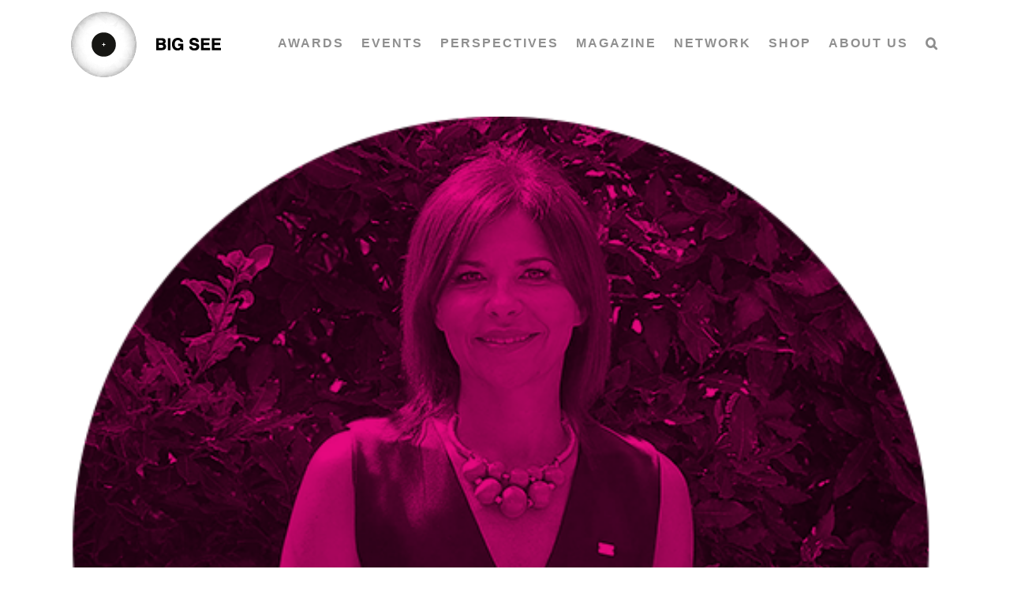

--- FILE ---
content_type: text/html; charset=UTF-8
request_url: https://bigsee.eu/sonja-sisic-kulturno-turisticka-ruta-putovima-frankopana/
body_size: 42616
content:
<!DOCTYPE html><html class="avada-html-layout-wide avada-html-header-position-top" lang="en-US"><head><script data-no-optimize="1">var litespeed_docref=sessionStorage.getItem("litespeed_docref");litespeed_docref&&(Object.defineProperty(document,"referrer",{get:function(){return litespeed_docref}}),sessionStorage.removeItem("litespeed_docref"));</script> <meta http-equiv="X-UA-Compatible" content="IE=edge" /><meta http-equiv="Content-Type" content="text/html; charset=utf-8"/><meta name="viewport" content="width=device-width, initial-scale=1" /><title>Sonja Šišić: Kulturno-turistička ruta Putovima Frankopana &#8211; BIG SEE</title><meta name='robots' content='max-image-preview:large' /><link rel="alternate" type="application/rss+xml" title="BIG SEE &raquo; Feed" href="https://bigsee.eu/feed/" /><link rel="alternate" type="application/rss+xml" title="BIG SEE &raquo; Comments Feed" href="https://bigsee.eu/comments/feed/" /><link rel="shortcut icon" href="https://bigsee.eu/wp-content/uploads/2020/04/favicon-32x32-1.png" type="image/x-icon" /><link rel="apple-touch-icon" sizes="180x180" href="https://bigsee.eu/wp-content/uploads/2020/04/apple-icon-114x114-1.png"><link rel="icon" sizes="192x192" href="https://bigsee.eu/wp-content/uploads/2020/04/apple-icon-57x57-1.png"><meta name="msapplication-TileImage" content="https://bigsee.eu/wp-content/uploads/2020/04/apple-icon-72x72-1.png"><style id="litespeed-ccss">.with_frm_style{--form-width:100%;--form-align:left;--direction:ltr;--fieldset:0px;--fieldset-color:#000000;--fieldset-padding:0 0 15px 0;--fieldset-bg-color:transparent;--title-size:40px;--title-color:#444444;--title-margin-top:10px;--title-margin-bottom:60px;--form-desc-size:14px;--form-desc-color:#666666;--form-desc-margin-top:10px;--form-desc-margin-bottom:25px;--form-desc-padding:0;--font-size:16px;--label-color:rgba(0,0,0,1);--weight:normal;--position:none;--align:left;--width:150px;--required-color:#B94A48;--required-weight:bold;--label-padding:0 0 3px 0;--description-font-size:12px;--description-color:#666666;--description-weight:normal;--description-style:normal;--description-align:left;--description-margin:0;--field-font-size:14px;--field-height:50px;--line-height:50px;--field-width:100%;--auto-width:100%;--field-pad:6px 10px;--field-margin:20px;--field-weight:normal;--text-color:#555555;--border-color:#BFC3C8;--field-border-width:1px;--field-border-style:solid;--bg-color:#ffffff;--bg-color-active:#ffffff;--border-color-active:#66afe9;--text-color-error:#444444;--bg-color-error:#ffffff;--border-color-error:#B94A48;--border-width-error:1px;--border-style-error:solid;--bg-color-disabled:#ffffff;--border-color-disabled:#E5E5E5;--text-color-disabled:#A1A1A1;--radio-align:block;--check-align:block;--check-font-size:16px;--check-label-color:rgba(0,0,0,1);--check-weight:normal;--section-font-size:18px;--section-color:#444444;--section-weight:bold;--section-pad:15px 0 3px 0;--section-mar-top:15px;--section-mar-bottom:10px;--section-bg-color:transparent;--section-border-color:#e8e8e8;--section-border-width:2px;--section-border-style:solid;--section-border-loc:-top;--collapse-pos:after;--repeat-icon-color:#ffffff;--submit-font-size:15px;--submit-width:auto;--submit-height:auto;--submit-bg-color:rgba(244,244,244,0);--submit-border-color:rgba(0,0,0,1);--submit-border-width:1px;--submit-text-color:rgba(0,0,0,1);--submit-weight:normal;--submit-border-radius:4px;--submit-margin:10px;--submit-padding:10px 20px;--submit-shadow-color:#eeeeee;--submit-hover-bg-color:#efefef;--submit-hover-color:#444444;--submit-hover-border-color:#cccccc;--submit-active-bg-color:#efefef;--submit-active-color:#444444;--submit-active-border-color:#cccccc;--border-radius:0px;--error-bg:#F2DEDE;--error-border:rgba(235,204,209,0);--error-text:#B94A48;--error-font-size:18px;--success-bg-color:rgba(154,214,111,0.23);--success-border-color:rgba(236,0,140,0);--success-text-color:rgba(109,140,43,1);--success-font-size:18px;--progress-bg-color:#eaeaea;--progress-color:#3f4b5b;--progress-active-bg-color:#579AF6;--progress-active-color:#ffffff;--progress-border-color:#E5E5E5;--progress-border-size:2px;--progress-size:24px;--toggle-font-size:15px;--toggle-on-color:#579AF6;--toggle-off-color:#eaeaea;--slider-font-size:24px;--slider-track-size:5px;--slider-circle-size:24px;--slider-color:#579AF6;--slider-bar-color:#579AF6;--date-head-bg-color:#579AF6;--date-head-color:#ffffff;--date-band-color:#2568c4;--bg-image-id:0;--bg-image-opacity:100%;--box-shadow:0 1px 2px 0 rgba(18, 18, 23, 0.05)}.with_frm_style,.with_frm_style form{text-align:var(--form-align)}input:-webkit-autofill{-webkit-box-shadow:0 0 0 30px #fff inset}form .frm__65cf3284a82d8{overflow:hidden;width:0;height:0;position:absolute}.with_frm_style fieldset{min-width:0;display:block}.with_frm_style .frm_form_fields>fieldset{border-width:var(--fieldset);border-style:solid;border-color:var(--fieldset-color);margin:0;padding:var(--fieldset-padding);background-color:var(--fieldset-bg-color)}.with_frm_style .frm_form_fields{opacity:1}.with_frm_style .frm_required{color:var(--required-color);font-weight:var(--required-weight)}.with_frm_style input[type=text],.with_frm_style input[type=email],.with_frm_style input[type=tel],.with_frm_style select,.with_frm_style textarea{font-family:var(--font);font-size:var(--field-font-size);margin-bottom:0}.with_frm_style textarea{vertical-align:top;height:auto}.with_frm_style input[type=text],.with_frm_style input[type=email],.with_frm_style input[type=tel],.with_frm_style select,.with_frm_style textarea{color:var(--text-color);background-color:var(--bg-color);border-color:var(--border-color);border-width:var(--field-border-width);border-style:var(--field-border-style);border-radius:var(--border-radius);width:var(--field-width);max-width:100%;font-size:var(--field-font-size);padding:var(--field-pad);box-sizing:border-box;outline:none;font-weight:var(--field-weight)}.with_frm_style select option{color:var(--text-color)}.with_frm_style select option.frm-select-placeholder{color:var(--text-color-disabled)}.with_frm_style input[type=checkbox]{border-color:var(--border-color);box-shadow:var(--box-shadow);float:none}.with_frm_style input[type=checkbox]:after{display:none}.with_frm_style input[type=text],.with_frm_style input[type=email],.with_frm_style input[type=tel],.with_frm_style select{min-height:var(--field-height);line-height:1.3}.with_frm_style select{width:var(--auto-width);max-width:100%;background-position-y:calc(50% + 3px)}.with_frm_style .frm_primary_label{max-width:100%;font-size:var(--font-size);color:var(--label-color);font-weight:var(--weight);text-align:var(--align);padding:var(--label-padding);margin:0;width:auto;display:block}.with_frm_style .frm_top_container .frm_primary_label{display:block;float:none;width:auto}.with_frm_style .frm_pro_max_limit_desc{clear:both}.with_frm_style .frm_submit{clear:both}.with_frm_style .frm_submit button{-webkit-appearance:none}.with_frm_style .frm_submit.frm_flex{align-items:center;gap:2%}.frm_forms.frm_style_formidable-style.with_frm_style{max-width:100%;direction:ltr}.frm_style_formidable-style.with_frm_style .form-field{margin-bottom:20px}.frm_style_formidable-style.with_frm_style .frm_pro_max_limit_desc{margin-top:6px;padding:0;font-size:12px;color:#666;font-weight:400;text-align:left;font-style:normal;max-width:100%}.frm_style_formidable-style.with_frm_style input::-webkit-input-placeholder,.frm_style_formidable-style.with_frm_style textarea::-webkit-input-placeholder{color:#A1A1A1}.frm_style_formidable-style.with_frm_style input::-moz-placeholder,.frm_style_formidable-style.with_frm_style textarea::-moz-placeholder{opacity:1}.frm_style_formidable-style.with_frm_style input:-ms-input-placeholder{color:#A1A1A1}.frm_style_formidable-style.with_frm_style .frm_submit button{width:auto;font-size:15px;height:auto;line-height:normal;text-align:center;background:#fff0;border-width:1px;border-color:rgb(0 0 0);border-style:solid;color:rgb(0 0 0);font-weight:400;border-radius:4px;text-shadow:none;padding:10px 20px;box-sizing:border-box;box-shadow:0 1px 1px #eee;margin:10px;margin-left:0;margin-right:0;vertical-align:middle}.vertical_radio .frm_checkbox{display:block}.with_frm_style .frm_checkbox{display:var(--check-align)}.with_frm_style .vertical_radio .frm_checkbox{display:block;margin-bottom:10px}.with_frm_style .frm_checkbox label{display:flex;align-items:center;gap:9px;white-space:normal}.with_frm_style .vertical_radio .frm_checkbox label{width:100%}.with_frm_style .frm_checkbox label{font-size:var(--check-font-size);color:var(--check-label-color);font-weight:var(--check-weight);line-height:1.3}.with_frm_style .frm_checkbox input[type=checkbox]{font-size:var(--check-font-size);position:static}.with_frm_style .frm_checkbox input[type=checkbox]{border-radius:calc(var(--border-radius)/2)}.with_frm_style .frm_checkbox input[type=checkbox]{appearance:none;background-color:var(--bg-color);flex:none;display:inline-block!important;width:16px;min-width:16px;height:16px;color:var(--border-color);border:1px solid currentColor;border-color:var(--border-color);vertical-align:middle;position:initial;padding:0;margin:0}.with_frm_style .frm_checkbox input[type=checkbox]:before{width:100%;height:100%;background-image:url(data:image/svg+xml,%3Csvg\ width=\'12\'\ height=\'9\'\ viewBox=\'0\ 0\ 12\ 9\'\ fill=\'none\'\ xmlns=\'http://www.w3.org/2000/svg\'%3E%3Cpath\ d=\'M10.6667\ 1.5L4.25001\ 7.91667L1.33334\ 5\'\ stroke=\'white\'\ stroke-width=\'2\'\ stroke-linecap=\'round\'\ stroke-linejoin=\'round\'/%3E%3C/svg%3E%0A);background-size:9px;background-repeat:no-repeat;background-position:center}.with_frm_style :-moz-submit-invalid,.with_frm_style :-moz-ui-invalid{box-shadow:none}.frm_screen_reader{border:0;clip:rect(1px,1px,1px,1px);-webkit-clip-path:inset(50%);clip-path:inset(50%);height:1px;margin:-1px;overflow:hidden;padding:0;position:absolute;width:1px;word-wrap:normal!important}.with_frm_style .frm_form_field{clear:both}.frm_form_fields .frm_fields_container{display:grid;grid-template-columns:repeat(12,1fr);grid-auto-rows:max-content;grid-gap:0 2%}.frm_fields_container .frm_form_field,.frm_fields_container>*{grid-column:span 12/span 12}.frm6,.frm_form_field.frm6{grid-column:span 6/span 6}.frm12,.frm_full,.frm_full>input:not([type="checkbox"]):not([type="radio"]):not([type="button"]){width:100%!important;grid-column:span 12/span 12;box-sizing:border-box}.frm_first,.frm_form_field.frm_first{grid-column-start:1}@media only screen and (max-width:600px){.frm_fields_container>.frm_form_field{grid-column:1/span 12!important}}.frm_form_field.frm_two_col .frm_opt_container{display:grid;grid-template-columns:repeat(2,1fr);grid-auto-rows:max-content;grid-gap:0 2.5%}.frm_form_field.frm_two_col .frm_checkbox{grid-column-end:span 1}.frm_form_field .frm_checkbox{margin-top:0;margin-bottom:0}.with_frm_style,.frm_forms{--progress-border-color-b:#dbdbdb;--image-size:150px}.with_frm_style .frm-show-form{overflow-x:clip}.frm_flex{display:flex;flex-direction:row;flex-wrap:wrap}:root{--ss-primary-color:#5897fb;--ss-bg-color:#ffffff;--ss-font-color:#4d4d4d;--ss-font-placeholder-color:#8d8d8d;--ss-disabled-color:#dcdee2;--ss-border-color:#dcdee2;--ss-highlight-color:#fffb8c;--ss-success-color:#00b755;--ss-error-color:#dc3545;--ss-focus-color:#5897fb;--ss-main-height:30px;--ss-content-height:300px;--ss-spacing-l:7px;--ss-spacing-m:5px;--ss-spacing-s:3px;--ss-animation-timing:0.2s;--ss-border-radius:4px}.frm_forms{--iti-hover-color:rgba(0,0,0,.05);--iti-text-gray:#999;--iti-border-gray:#ccc;--iti-spacer-horizontal:8px;--iti-flag-height:15px;--iti-flag-width:20px;--iti-border-width:1px;--iti-arrow-height:4px;--iti-arrow-width:6px;--iti-triangle-border:calc(var(--iti-arrow-width) / 2);--iti-arrow-padding:6px;--iti-arrow-color:#555;--iti-input-padding:6px;--iti-right-hand-selected-country-padding:calc(var(--iti-spacer-horizontal) + var(--iti-spacer-horizontal) + var(--iti-flag-width));--iti-selected-country-arrow-padding:calc(var(--iti-arrow-padding) + var(--iti-arrow-padding) + var(--iti-flag-width) + var(--iti-spacer-horizontal) + var(--iti-arrow-width) + var(--iti-input-padding));--iti-mobile-popup-margin:30px}@media only screen and (max-width:500px){.frm_form_field.frm_two_col .frm_checkbox{width:auto;margin-right:0;float:none;display:block}}.simplesocialbuttons.simplesocial-round-icon button span.simplesocialtxt{display:none}:root{--button_padding:11px 23px}[class*=" awb-icon-"]{font-family:awb-icons!important;speak:never;font-style:normal;font-weight:400;font-variant:normal;text-transform:none;line-height:1;-webkit-font-smoothing:antialiased;-moz-osx-font-smoothing:grayscale}.awb-icon-search:before{content:""}.awb-icon-bars:before{content:""}.awb-icon-close:before{content:""}*{box-sizing:border-box}input[type=email],input[type=search],input[type=submit],input[type=tel],input[type=text],textarea{-webkit-appearance:none;-webkit-border-radius:0}input[type=search]::-webkit-search-decoration{-webkit-appearance:none}html{overflow-x:hidden;overflow-y:scroll}body{margin:0;color:#747474;min-width:320px;-webkit-text-size-adjust:100%;font:13px/20px PTSansRegular,Arial,Helvetica,sans-serif}#wrapper{overflow:visible}img{border-style:none;vertical-align:top;max-width:100%;height:auto}a{text-decoration:none}input,select,textarea{font-family:var(--body_typography-font-family,inherit);vertical-align:middle;color:#000}select{border-style:solid}fieldset,form{margin:0;padding:0;border-style:none}#main{padding:55px 10px 45px;clear:both}h2{color:#333;margin:0 0 20px}#content{width:71.1702128%;float:left;min-height:1px}.post{margin-bottom:65px}.single-post .post{margin-bottom:0}.s{float:none}input[type=email],input[type=text]{border:1px solid #d2d2d2;font-size:13px;color:#747474;padding:8px 15px;width:100%;box-sizing:border-box}.layout-wide-mode #wrapper{width:100%;max-width:none}#sliders-container{position:relative}.searchform .fusion-search-form-content{display:flex;align-items:center;overflow:hidden;width:100%}.searchform .fusion-search-form-content .fusion-search-field{flex-grow:1}.searchform .fusion-search-form-content .fusion-search-field input{background-color:#fff;border:1px solid #d2d2d2;color:#747474;font-size:13px;padding:8px 15px;height:33px;width:100%;box-sizing:border-box;margin:0;outline:0}.searchform .fusion-search-form-content .fusion-search-button input[type=submit]{background:#000;border:none;border-radius:0;color:#fff;font-size:1em;height:33px;line-height:33px;margin:0;padding:0;width:33px;text-indent:0;font-family:awb-icons;font-weight:400;text-shadow:none;-webkit-font-smoothing:antialiased}.flexslider .slides{margin:0;padding:0;list-style:none;z-index:1000}.flexslider{margin:0;padding:0}.flexslider .slides{overflow:hidden}.flexslider .slides li{display:none;-webkit-backface-visibility:hidden}.flexslider .slides img{width:100%;max-width:100%;display:block}.flexslider .slides:after{content:".";display:block;clear:both;visibility:hidden;line-height:0;height:0}.flexslider .slides{z-index:2}.flexslider{margin:0 0 60px;background-color:#fff0;position:relative}.fusion-row{margin:0 auto}.fusion-row:after,.fusion-row:before{content:" ";display:table}.fusion-row:after{clear:both}.fusion-columns-5 .col-lg-2,.fusion-columns-5 .col-md-2,.fusion-columns-5 .col-sm-2{width:20%}bold,strong{font-weight:bolder}.screen-reader-text{border:0;clip:rect(1px,1px,1px,1px);-webkit-clip-path:inset(50%);clip-path:inset(50%);height:1px;margin:-1px;overflow:hidden;padding:0;position:absolute!important;width:1px;word-wrap:normal!important}.fusion-inline-sep{padding:0 5px}.fusion-inline-sep:last-child{display:none}.fusion-page-load-link{display:none}.fusion-disable-outline input,.fusion-disable-outline select,.fusion-disable-outline textarea{outline:0}.fusion-flexslider.fusion-post-slideshow{overflow:visible}.single-post .fusion-post-slideshow{margin-bottom:30px}html:not(.avada-html-layout-boxed):not(.avada-html-layout-framed),html:not(.avada-html-layout-boxed):not(.avada-html-layout-framed) body{background-color:var(--bg_color);background-blend-mode:var(--bg-color-overlay)}body{background-image:var(--bg_image);background-repeat:var(--bg_repeat)}#main,.layout-wide-mode #main,.layout-wide-mode #wrapper,body,html{background-color:var(--content_bg_color)}#main{background-image:var(--content_bg_image);background-repeat:var(--content_bg_repeat)}.fusion-header-wrapper{position:relative;z-index:10011}.fusion-header-sticky-height{display:none}.fusion-header{padding-left:30px;padding-right:30px;-webkit-backface-visibility:hidden;backface-visibility:hidden}.fusion-mobile-logo{display:none}.fusion-logo{display:block;float:left;max-width:100%}.fusion-logo:after,.fusion-logo:before{content:" ";display:table}.fusion-logo:after{clear:both}.fusion-logo a{display:block;max-width:100%}.fusion-logo img{width:auto}.fusion-main-menu{float:right;position:relative;z-index:200;overflow:hidden}.fusion-main-menu>ul>li{padding-right:45px}.fusion-main-menu>ul>li:last-child{padding-right:0}.fusion-main-menu>ul>li>a{display:flex;align-items:center;line-height:1;-webkit-font-smoothing:subpixel-antialiased}.fusion-main-menu ul{list-style:none;margin:0;padding:0}.fusion-main-menu ul a{display:block;box-sizing:content-box}.fusion-main-menu li{float:left;margin:0;padding:0;position:relative}.fusion-main-menu .sub-menu{position:absolute;left:0;visibility:hidden;opacity:0;z-index:1}.fusion-main-menu .sub-menu ul{top:0}.fusion-main-menu .sub-menu li{float:none;margin:0;padding:0}.fusion-main-menu .sub-menu a{border:0;padding:7px 20px;line-height:19px;text-indent:0;height:auto}.fusion-main-menu .fusion-custom-menu-item-contents{position:absolute;left:auto;right:0;visibility:hidden;opacity:0}.fusion-main-menu .fusion-main-menu-search a{font-family:awb-icons}.fusion-main-menu .fusion-main-menu-search a:after{border-radius:50% 50% 50% 50%;content:""}.fusion-main-menu .fusion-main-menu-search .fusion-custom-menu-item-contents{display:none;padding:25px;text-align:right;border:1px solid #fff0}.fusion-megamenu-wrapper{margin:0 auto;padding:0 15px;visibility:hidden;opacity:0;position:absolute;left:0;z-index:10}.fusion-megamenu-wrapper.col-span-12 .fusion-megamenu{width:100%}.fusion-megamenu-wrapper .fusion-megamenu-submenu{display:block;float:none;padding:29px 0;border-right:1px solid #fff0;background-size:cover}.fusion-megamenu-wrapper .fusion-megamenu-submenu:last-child{border-right:none}.fusion-megamenu-wrapper .fusion-megamenu-submenu .sub-menu{position:relative;display:block;left:auto;right:auto;border:none;background:0 0;box-shadow:none;top:0;width:auto}.fusion-megamenu-wrapper .fusion-megamenu-submenu .sub-menu a{display:block;padding:5px 34px;border-bottom:none}.fusion-megamenu-wrapper .fusion-megamenu-submenu .sub-menu .deep-level a{padding-left:49px}.fusion-megamenu-wrapper .fusion-megamenu-submenu .sub-menu .deep-level .deep-level a{padding-left:64px}.fusion-megamenu-holder{padding:0;margin:0;border-top:3px solid #fff0;background-size:cover}.fusion-megamenu-holder:after,.fusion-megamenu-holder:before{content:" ";display:table}.fusion-megamenu-holder:after{clear:both}.fusion-megamenu{display:flex}.fusion-megamenu:after,.fusion-megamenu:before{content:" ";display:table}.fusion-megamenu:after{clear:both}.fusion-megamenu-title{margin:0;padding:0 34px 15px;font-weight:400;line-height:normal;-webkit-font-smoothing:antialiased}.fusion-megamenu-bullet{margin-right:10px}.fusion-megamenu-bullet:before{content:"";font-family:awb-icons}.fusion-megamenu-widgets-container{display:block;padding:0 34px;margin-bottom:10px}.fusion-sticky-logo-1.fusion-header-v1 .fusion-sticky-logo{display:none}.fusion-mobile-navigation{display:none}.fusion-mobile-nav-holder{display:none;clear:both;color:#333}.fusion-mobile-menu-design-modern .fusion-header>.fusion-row{position:relative}.fusion-mobile-menu-icons{display:none;position:relative;top:0;right:0;vertical-align:middle;text-align:right}.fusion-mobile-menu-icons a{float:right;font-size:21px;margin-left:20px}.fusion-mobile-menu-search{display:none;margin-top:15px}body:not(.fusion-header-layout-v6) .fusion-header{-webkit-transform:translate3d(0,0,0);-moz-transform:none}.fusion-top-header.menu-text-align-center .fusion-main-menu>ul>li>a{justify-content:center}.fusion-body .fusion-main-menu .fusion-main-menu-icon{border-color:#fff0}.fusion-header-wrapper .fusion-row{padding-left:var(--header_padding-left);padding-right:var(--header_padding-right)}.fusion-header .fusion-row{padding-top:var(--header_padding-top);padding-bottom:var(--header_padding-bottom)}.fusion-top-header .fusion-header{background-color:var(--header_bg_color)}.fusion-header-wrapper .fusion-row{max-width:var(--site_width)}html:not(.avada-has-site-width-percent) #main{padding-left:30px;padding-right:30px}.fusion-header .fusion-logo{margin:var(--logo_margin-top) var(--logo_margin-right) var(--logo_margin-bottom) var(--logo_margin-left)}.fusion-main-menu>ul>li{padding-right:var(--nav_padding)}.fusion-main-menu>ul>li>a{border-color:#fff0}.fusion-main-menu .sub-menu{font-family:var(--body_typography-font-family);font-weight:var(--body_typography-font-weight);width:var(--dropdown_menu_width);background-color:var(--menu_sub_bg_color)}.fusion-main-menu .sub-menu ul{left:var(--dropdown_menu_width)}.fusion-main-menu .sub-menu li a{font-family:var(--body_typography-font-family);font-weight:var(--body_typography-font-weight);padding-top:var(--mainmenu_dropdown_vertical_padding);padding-bottom:var(--mainmenu_dropdown_vertical_padding);color:var(--menu_sub_color);font-size:var(--nav_dropdown_font_size)}.fusion-main-menu .fusion-custom-menu-item-contents{font-family:var(--body_typography-font-family);font-weight:var(--body_typography-font-weight)}.fusion-main-menu .fusion-main-menu-search .fusion-custom-menu-item-contents{background-color:var(--menu_sub_bg_color);border-color:var(--menu_sub_sep_color)}.fusion-main-menu .fusion-main-menu-icon:after{color:var(--nav_typography-color)}body:not(.fusion-header-layout-v6) .fusion-main-menu>ul>li>a{height:var(--nav_height)}.fusion-megamenu-holder{border-top-width:var(--dropdown_menu_top_border_size);border-color:var(--menu_hover_first_color);background-color:var(--menu_sub_bg_color)}.fusion-body .fusion-megamenu-wrapper .fusion-megamenu-holder .fusion-megamenu .fusion-megamenu-submenu{border-color:var(--menu_sub_sep_color)}.fusion-megamenu-wrapper .fusion-megamenu-submenu .sub-menu a{padding-top:var(--megamenu_item_vertical_padding);padding-bottom:var(--megamenu_item_vertical_padding)}.fusion-main-menu>ul>li>a{font-family:var(--nav_typography-font-family);font-weight:var(--nav_typography-font-weight);font-size:var(--nav_typography-font-size);letter-spacing:var(--nav_typography-letter-spacing);text-transform:var(--nav_typography-text-transform);font-style:var(--nav_typography-font-style,normal)}.fusion-main-menu>ul>li>a{color:var(--nav_typography-color)}.fusion-megamenu-title{color:var(--nav_typography-color);font-size:var(--megamenu_title_size)}.fusion-megamenu-title a{color:var(--nav_typography-color)}.fusion-mobile-menu-icons{margin-top:var(--mobile_menu_icons_top_margin)}.fusion-mobile-menu-icons a{color:var(--mobile_menu_toggle_color)}.fusion-mobile-menu-icons a:after,.fusion-mobile-menu-icons a:before{color:var(--mobile_menu_toggle_color)}.fusion-megamenu-widgets-container{font-family:var(--body_typography-font-family);font-weight:var(--body_typography-font-weight);color:var(--menu_sub_color);font-size:var(--nav_dropdown_font_size)}.fusion-megamenu-bullet{border-left-color:var(--menu_sub_color)}.searchform .fusion-search-form-content .fusion-search-button input[type=submit],.searchform .fusion-search-form-content .fusion-search-field input,input.s,input[type=email],input[type=text],select{height:var(--form_input_height);padding-top:0;padding-bottom:0}.searchform .fusion-search-form-content .fusion-search-button input[type=submit]{width:var(--form_input_height)}.searchform .fusion-search-form-content .fusion-search-button input[type=submit]{line-height:var(--form_input_height)}.fusion-main-menu .fusion-main-menu-search .fusion-custom-menu-item-contents{width:var(--form_input_height-main-menu-search-width)}input.s,input[type=email],input[type=text],select,textarea{background-color:var(--form_bg_color);font-size:var(--form_text_size);color:var(--form_text_color)}.searchform .fusion-search-form-content .fusion-search-field input{background-color:var(--form_bg_color);font-size:var(--form_text_size)}.searchform .fusion-search-form-content .fusion-search-field input{color:var(--form_text_color)}.searchform .s::-moz-placeholder,input::-moz-placeholder{color:var(--form_text_color)}.searchform .s::-webkit-input-placeholder,input::-webkit-input-placeholder{color:var(--form_text_color)}.searchform .fusion-search-form-content .fusion-search-field input,input.s,input[type=email],input[type=text],select,textarea{border-width:var(--form_border_width-top) var(--form_border_width-right) var(--form_border_width-bottom) var(--form_border_width-left);border-color:var(--form_border_color);border-radius:var(--form_border_radius)}.fusion-search-form-classic .searchform:not(.fusion-search-form-clean) .fusion-search-form-content,input[type=tel]{border-radius:var(--form_border_radius);border-width:var(--form_border_width-top) var(--form_border_width-right) var(--form_border_width-bottom) var(--form_border_width-left)}:root{--adminbar-height:32px}@media screen and (max-width:782px){:root{--adminbar-height:46px}}#boxed-wrapper{overflow:hidden}#main .fusion-row{max-width:var(--site_width)}html:not(.avada-has-site-width-percent) #main{padding-left:30px;padding-right:30px}#main{padding-left:30px;padding-right:30px;padding-top:var(--main_padding-top);padding-bottom:var(--main_padding-bottom)}.fusion-bottom-frame,.fusion-boxed-shadow,.fusion-sides-frame,.fusion-top-frame{display:none}.layout-wide-mode #wrapper{width:100%;max-width:none}.fusion-main-menu .sub-menu,.fusion-main-menu .sub-menu li a,.fusion-megamenu-widgets-container,body{font-family:var(--body_typography-font-family);font-weight:var(--body_typography-font-weight);letter-spacing:var(--body_typography-letter-spacing);font-style:var(--body_typography-font-style,normal)}body{font-size:var(--body_typography-font-size)}.fusion-main-menu .sub-menu,.fusion-main-menu .sub-menu li a,.fusion-megamenu-widgets-container,body{line-height:var(--body_typography-line-height)}.fusion-main-menu .fusion-custom-menu-item-contents,body{color:var(--body_typography-color)}body a,body a:after,body a:before{color:var(--link_color)}.fusion-title h2,.title h2{font-family:var(--h2_typography-font-family);font-weight:var(--h2_typography-font-weight);line-height:var(--h2_typography-line-height);letter-spacing:var(--h2_typography-letter-spacing);text-transform:var(--h2_typography-text-transform);font-style:var(--h2_typography-font-style,normal)}.fusion-title h2,.title h2{color:var(--h2_typography-color)}.fusion-title-size-two,h2{margin-top:var(--h2_typography-margin-top);margin-bottom:var(--h2_typography-margin-bottom)}h3{margin-top:var(--h3_typography-margin-top);margin-bottom:var(--h3_typography-margin-bottom)}.fusion-megamenu-title{font-family:var(--h4_typography-font-family);font-weight:var(--h4_typography-font-weight);line-height:var(--h4_typography-line-height);letter-spacing:var(--h4_typography-letter-spacing);text-transform:var(--h4_typography-text-transform);font-style:var(--h4_typography-font-style,normal)}.fusion-search-form-classic .searchform:not(.fusion-search-form-clean) .fusion-search-form-content .fusion-search-field input{border-right:none;border-top-right-radius:0;border-bottom-right-radius:0}.awb-off-canvas-wrap{position:fixed;top:0;left:0;width:100%;height:100%;background-color:rgb(0 0 0/.8);display:flex;justify-content:center;align-items:center;opacity:0;visibility:hidden;z-index:-1}.awb-off-canvas-wrap .awb-off-canvas{position:relative;width:800px;max-width:100vw;max-height:100vh;outline:0}.awb-off-canvas-wrap .awb-off-canvas .off-canvas-close{background-color:#fff0;border:none;position:absolute;top:0;right:0;z-index:20}.awb-off-canvas-wrap .awb-off-canvas-inner{background:#fff;position:relative;width:100%;height:100%;max-height:100vh;max-width:100vw;display:flex;align-items:flex-start;border-style:solid;border-width:0;overflow:hidden;z-index:10}.awb-off-canvas-wrap .awb-off-canvas-inner .off-canvas-content{width:100%;height:100%;max-width:100vw;max-height:100vh;display:flex;flex-direction:column;flex-wrap:wrap;position:relative;overflow-x:hidden;overflow-y:auto}@media only screen and (max-width:800px){.fusion-mobile-logo-1 .fusion-standard-logo{display:none}.fusion-mobile-logo{display:inline-block}}:root{--awb-color1:#ffffff;--awb-color1-h:0;--awb-color1-s:0%;--awb-color1-l:100%;--awb-color1-a:100%;--awb-color2:#ebeaea;--awb-color2-h:0;--awb-color2-s:2%;--awb-color2-l:92%;--awb-color2-a:100%;--awb-color3:#e0dede;--awb-color3-h:0;--awb-color3-s:3%;--awb-color3-l:87%;--awb-color3-a:100%;--awb-color4:#a0ce4e;--awb-color4-h:82;--awb-color4-s:57%;--awb-color4-l:56%;--awb-color4-a:100%;--awb-color5:#979797;--awb-color5-h:0;--awb-color5-s:0%;--awb-color5-l:59%;--awb-color5-a:100%;--awb-color6:#333333;--awb-color6-h:0;--awb-color6-s:0%;--awb-color6-l:20%;--awb-color6-a:100%;--awb-color7:#212934;--awb-color7-h:215;--awb-color7-s:22%;--awb-color7-l:17%;--awb-color7-a:100%;--awb-color8:#000000;--awb-color8-h:0;--awb-color8-s:0%;--awb-color8-l:0%;--awb-color8-a:100%;--awb-custom10:#65bc7b;--awb-custom10-h:135;--awb-custom10-s:39%;--awb-custom10-l:57%;--awb-custom10-a:100%;--awb-custom11:#f6f6f6;--awb-custom11-h:0;--awb-custom11-s:0%;--awb-custom11-l:96%;--awb-custom11-a:100%;--awb-custom12:#747474;--awb-custom12-h:0;--awb-custom12-s:0%;--awb-custom12-l:45%;--awb-custom12-a:100%;--awb-custom13:rgba(235,234,234,0.8);--awb-custom13-h:0;--awb-custom13-s:2%;--awb-custom13-l:92%;--awb-custom13-a:80%;--awb-custom14:#aacccc;--awb-custom14-h:180;--awb-custom14-s:25%;--awb-custom14-l:73%;--awb-custom14-a:100%;--awb-custom15:#e2e2e2;--awb-custom15-h:0;--awb-custom15-s:0%;--awb-custom15-l:89%;--awb-custom15-a:100%;--awb-custom16:rgba(0,0,0,0.44);--awb-custom16-h:0;--awb-custom16-s:0%;--awb-custom16-l:0%;--awb-custom16-a:44%;--awb-custom17:#468bff;--awb-custom17-h:218;--awb-custom17-s:100%;--awb-custom17-l:64%;--awb-custom17-a:100%;--awb-custom18:#36465d;--awb-custom18-h:215;--awb-custom18-s:27%;--awb-custom18-l:29%;--awb-custom18-a:100%;--awb-typography1-font-family:Inter, Arial, Helvetica, sans-serif;--awb-typography1-font-size:46px;--awb-typography1-font-weight:600;--awb-typography1-font-style:normal;--awb-typography1-line-height:1.2;--awb-typography1-letter-spacing:-0.015em;--awb-typography1-text-transform:none;--awb-typography2-font-family:Inter, Arial, Helvetica, sans-serif;--awb-typography2-font-size:24px;--awb-typography2-font-weight:600;--awb-typography2-font-style:normal;--awb-typography2-line-height:1.1;--awb-typography2-letter-spacing:0px;--awb-typography2-text-transform:none;--awb-typography3-font-family:Inter, Arial, Helvetica, sans-serif;--awb-typography3-font-size:16px;--awb-typography3-font-weight:500;--awb-typography3-font-style:normal;--awb-typography3-line-height:1.2;--awb-typography3-letter-spacing:0.015em;--awb-typography3-text-transform:none;--awb-typography4-font-family:Inter, Arial, Helvetica, sans-serif;--awb-typography4-font-size:16px;--awb-typography4-font-weight:400;--awb-typography4-font-style:normal;--awb-typography4-line-height:1.72;--awb-typography4-letter-spacing:0.015em;--awb-typography4-text-transform:none;--awb-typography5-font-family:Inter, Arial, Helvetica, sans-serif;--awb-typography5-font-size:13px;--awb-typography5-font-weight:400;--awb-typography5-font-style:normal;--awb-typography5-line-height:1.72;--awb-typography5-letter-spacing:0.015em;--awb-typography5-text-transform:none;--site_width:1100px;--site_width-int:1100;--margin_offset-top:0px;--margin_offset-bottom:40px;--margin_offset-top-no-percent:0px;--margin_offset-bottom-no-percent:40px;--main_padding-top:0px;--main_padding-top-or-55px:0px;--main_padding-bottom:0px;--hundredp_padding:23px;--hundredp_padding-fallback_to_zero:23px;--hundredp_padding-fallback_to_zero_px:23px;--hundredp_padding-hundred_percent_negative_margin:-23px;--sidebar_width:23.4042553%;--sidebar_2_1_width:21%;--sidebar_2_2_width:21%;--dual_sidebar_gutter:3%;--grid_main_break_point:800;--side_header_break_point:800;--content_break_point:800;--typography_sensitivity:0.00;--typography_factor:1.50;--primary_color:#000000;--primary_color-85a:rgba(0,0,0,0.85);--primary_color-7a:rgba(0,0,0,0.7);--primary_color-5a:rgba(0,0,0,0.5);--primary_color-35a:rgba(0,0,0,0.35);--primary_color-2a:rgba(0,0,0,0.2);--header_bg_repeat:no-repeat;--side_header_width:280px;--side_header_width-int:280;--header_padding-top:0px;--header_padding-bottom:0px;--header_padding-left:0px;--header_padding-right:0px;--menu_highlight_background:#ffffff;--menu_arrow_size-width:23px;--menu_arrow_size-height:12px;--nav_highlight_border:3px;--nav_padding:22px;--nav_padding-no-zero:22px;--dropdown_menu_top_border_size:3px;--dropdown_menu_width:195px;--mainmenu_dropdown_vertical_padding:7px;--menu_sub_bg_color:#fffcfc;--menu_bg_hover_color:#dddddd;--menu_sub_sep_color:#c6c4c6;--menu_h45_bg_color:#ffffff;--nav_typography-font-family:Arial, Helvetica, sans-serif;--nav_typography-font-weight:700;--nav_typography-font-size:16px;--nav_typography-letter-spacing:2px;--nav_typography-color:rgba(0,0,0,0.44);--nav_typography-color-65a:rgba(0,0,0,0.65);--nav_typography-color-35a:rgba(0,0,0,0.35);--menu_hover_first_color:#000000;--menu_hover_first_color-65a:rgba(0,0,0,0.65);--menu_sub_color:#000000;--nav_dropdown_font_size:13px;--flyout_menu_icon_font_size:20px;--flyout_menu_icon_font_size_px:20px;--snav_font_size:11px;--sec_menu_lh:44px;--header_top_menu_sub_color:#747474;--mobile_menu_icons_top_margin:0px;--mobile_menu_nav_height:35px;--mobile_header_bg_color:#ffffff;--mobile_menu_background_color:#f9f9f9;--mobile_menu_hover_color:#f6f6f6;--mobile_menu_border_color:#dadada;--mobile_menu_toggle_color:#000000;--mobile_menu_typography-font-family:Arial, Helvetica, sans-serif;--mobile_menu_typography-font-size:12px;--mobile_menu_typography-font-weight:400;--mobile_menu_typography-line-height:35px;--mobile_menu_typography-letter-spacing:0px;--mobile_menu_typography-color:#333333;--mobile_menu_typography-font-size-30-or-24px:24px;--mobile_menu_typography-font-size-open-submenu:var(--mobile_menu_typography-font-size, 13px);--mobile_menu_font_hover_color:rgba(0,0,0,0.44);--menu_icon_size:16px;--logo_alignment:left;--logo_background_color:#a0ce4e;--slidingbar_width:300px;--slidingbar_width-percent_to_vw:300px;--slidingbar_content_padding-top:60px;--slidingbar_content_padding-bottom:60px;--slidingbar_content_padding-left:30px;--slidingbar_content_padding-right:30px;--slidingbar_bg_color:#363839;--slidingbar_divider_color:#282a2b;--slidingbar_link_color:#bfbfbf;--slidingbar_link_color_hover:#a0ce4e;--footer_divider_color:#000000;--footer_headings_typography-font-family:"Open Sans";--footer_headings_typography-font-size:10px;--footer_headings_typography-font-weight:600;--footer_headings_typography-line-height:1.5;--footer_headings_typography-letter-spacing:0px;--footer_headings_typography-color:#ffffff;--footer_text_color:#ffffff;--sidebar_bg_color:rgba(255,255,255,0);--bg_image:none;--bg_repeat:no-repeat;--bg_color:#ffffff;--bg-color-overlay:normal;--bg_pattern:url(//bigsee.eu/wp-content/themes/Avada/assets/images/patterns/pattern1.png);--content_bg_color:#ffffff;--content_bg_image:none;--content_bg_repeat:no-repeat;--body_typography-font-family:Arial, Helvetica, sans-serif;--body_typography-font-size:16px;--base-font-size:16;--body_typography-font-weight:400;--body_typography-line-height:1.64;--body_typography-letter-spacing:0.3px;--body_typography-color:#000000;--link_color:#000000;--link_color-8a:rgba(0,0,0,0.8);--h1_typography-font-family:Arial, Helvetica, sans-serif;--h1_typography-font-weight:700;--h1_typography-line-height:1.3;--h1_typography-letter-spacing:0px;--h1_typography-font-size:32px;--h1_typography-color:#000000;--h2_typography-font-family:Arial, Helvetica, sans-serif;--h2_typography-font-weight:700;--h2_typography-line-height:1.3;--h2_typography-letter-spacing:0.3px;--h2_typography-font-size:32px;--h2_typography-color:#000000;--h2_typography-margin-top:0em;--h2_typography-margin-bottom:1.4em;--h3_typography-font-family:Arial, Helvetica, sans-serif;--h3_typography-font-weight:700;--h3_typography-line-height:2;--h3_typography-letter-spacing:0.3px;--h3_typography-font-size:18px;--h3_typography-color:#000000;--h4_typography-font-family:Arial, Helvetica, sans-serif;--h4_typography-font-weight:700;--h4_typography-line-height:1.11;--h4_typography-letter-spacing:0px;--h4_typography-font-size:18px;--h4_typography-color:#000000;--h5_typography-font-family:Arial, Helvetica, sans-serif;--h5_typography-font-weight:700;--h5_typography-line-height:1.5;--h5_typography-letter-spacing:0px;--h5_typography-font-size:12px;--h5_typography-color:#000000;--h6_typography-font-family:Arial, Helvetica, sans-serif;--h6_typography-font-weight:700;--h6_typography-line-height:1.5;--h6_typography-letter-spacing:0px;--h6_typography-font-size:12px;--h6_typography-color:#000000;--post_title_typography-font-family:"PT Sans", Arial, Helvetica, sans-serif;--post_title_typography-font-weight:700;--post_title_typography-line-height:1.3;--post_title_typography-letter-spacing:0px;--post_title_typography-font-size:32px;--post_title_typography-color:#000000;--post_titles_extras_typography-font-family:Arial, Helvetica, sans-serif;--post_titles_extras_typography-font-weight:700;--post_titles_extras_typography-line-height:1.5;--post_titles_extras_typography-letter-spacing:0px;--post_titles_extras_typography-font-size:18px;--post_titles_extras_typography-color:#000000;--blog_archive_grid_column_spacing:20px;--dates_box_color:#000000;--meta_font_size:12px;--portfolio_archive_column_spacing:5px;--portfolio_meta_font_size:18px;--social_bg_color:#f6f6f6;--sharing_social_links_icon_color:#000000;--sharing_social_links_box_color:#e8e8e8;--sharing_social_links_boxed_padding:8px;--slider_nav_box_dimensions-width:30px;--slider_nav_box_dimensions-height:30px;--slider_arrow_size:14px;--es_caption_font_size:20px;--form_input_height:50px;--form_input_height-main-menu-search-width:calc(250px + 1.43 * 50px);--form_text_size:13px;--form_bg_color:#ffffff;--form_text_color:#aaa9a9;--form_text_color-35a:rgba(170,169,169,0.35);--form_border_width-top:1px;--form_border_width-bottom:1px;--form_border_width-left:1px;--form_border_width-right:1px;--form_border_color:#d2d2d2;--form_focus_border_color:#d2d2d2;--form_focus_border_color-5a:rgba(210,210,210,0.5);--form_border_radius:0px;--privacy_bg_color:rgba(0,0,0,0.1);--privacy_color:rgba(0,0,0,0.3);--privacy_bar_padding-top:15px;--privacy_bar_padding-bottom:15px;--privacy_bar_padding-left:30px;--privacy_bar_padding-right:30px;--privacy_bar_bg_color:#363839;--privacy_bar_font_size:13px;--privacy_bar_color:#8c8989;--privacy_bar_link_color:#bfbfbf;--privacy_bar_link_hover_color:#65bc7b;--privacy_bar_headings_color:#dddddd;--scrollbar_background:var(--awb-color2);--scrollbar_handle:var(--awb-color4);--image_rollover_icon_size:15px;--image_rollover_text_color:#333333;--pagination_width_height:30px;--pagination_box_padding-width:6px;--pagination_box_padding-height:2px;--pagination_border_width:1px;--pagination_border_radius:0px;--pagination_font_size:12px;--timeline_bg_color:rgba(255,255,255,0);--timeline_bg_color-not-transparent:rgba(255,255,255,1);--timeline_color:#ffffff;--grid_separator_color:#ffffff;--carousel_nav_color:rgba(0,0,0,0.6);--carousel_hover_color:rgba(0,0,0,0.7);--button_padding-top:13px;--button_padding-bottom:13px;--button_padding-left:29px;--button_padding-right:29px;--button_typography-font-family:Arial, Helvetica, sans-serif;--button_typography-font-weight:700;--button_typography-letter-spacing:0px;--button_font_size:14px;--button_line_height:17px;--button_text_transform:none;--button_gradient_top_color:#000000;--button_gradient_bottom_color:#000000;--button_gradient_top_color_hover:#a0a0a0;--button_gradient_bottom_color_hover:#a0a0a0;--button_gradient_start:0%;--button_gradient_end:100%;--button_gradient_angle:180deg;--button_radial_direction:center center;--button_accent_color:#ffffff;--button_accent_hover_color:#ffffff;--button_bevel_color:#54770f;--button_box_shadow:none;--button_bevel_color_hover:#54770f;--button_border_width-top:0px;--button_border_width-right:0px;--button_border_width-bottom:0px;--button_border_width-left:0px;--button_border_color:#ffffff;--button_border_hover_color:#ffffff;--countdown_background_color:rgba(188,188,188,0);--countdown_counter_box_color:#212934;--countdown_counter_text_color:#ffffff;--countdown_label_color:#ffffff;--countdown_heading_text_color:#000000;--icon_color:#ffffff;--icon_color_hover:#ffffff;--icon_circle_color:#333333;--icon_circle_color_hover:#333333;--icon_border_size:#ffffff;--icon_border_color:#333333;--icon_border_color_hover:#333333;--sep_color:#e0dede;--tabs_bg_color:#ffffff;--tabs_inactive_color:#ebeaea;--tabs_border_color:#ebeaea;--title_border_color:#e0dede;--accordion_divider_color:#e0dede;--accordion_divider_hover_color:#e0dede;--accordian_inactive_color:#333333;--accordian_active_color:#7f7f7f}.fusion-header{--header_bg_color:#ffffff;--archive_header_bg_color:#ffffff}.fusion-header-wrapper{--header_border_color:#e5e5e5}.fusion-header-wrapper{--header_sticky_bg_color:#ffffff}.fusion-main-menu{--header_sticky_menu_color:#333333;--header_sticky_nav_font_size:14px;--nav_height:110px;--mobile_nav_padding:25px;--menu_text_align:center;--menu_thumbnail_size-width:15px;--menu_thumbnail_size-height:5px}.fusion-main-menu{--header_sticky_nav_padding:35px}.fusion-header{--top-bar-height:calc(44px / 2)}.fusion-megamenu-title{--megamenu_title_size:16px}.fusion-megamenu-submenu{--megamenu_item_vertical_padding:4px}.fusion-logo{--logo_margin-top:15px;--logo_margin-bottom:20px;--logo_margin-left:0px;--logo_margin-right:0px}body{--button-border-radius-top-left:0px;--button-border-radius-top-right:0px;--button-border-radius-bottom-right:0px;--button-border-radius-bottom-left:0px;--fusion-video-max-width-default:100%}.fusion-flexslider.fusion-post-slideshow{overflow:visible}.single-post .fusion-post-slideshow{margin-bottom:30px}.fusion-separator{clear:both;position:relative;z-index:11}.fusion-body .fusion-separator{display:flex;align-items:center}.fusion-title{display:flex;flex-wrap:nowrap;align-items:center;margin:0 0 31px}.fusion-title h2>p:last-of-type{margin-bottom:0}.fusion-title h2{flex-grow:0;padding:0}.fusion-title h2.title-heading-left{text-align:left}.fusion-title.fusion-title-center{text-align:center}.fusion-title.fusion-title-center.fusion-sep-none .title-heading-center{padding:0;text-align:center}.fusion-title.fusion-sep-none{display:block}.fusion-title.fusion-sep-none .title-heading-left{padding:0;text-align:left}.clearfix,.row{clear:both}.clearfix,.fusion-clearfix,.row{clear:both}.clearfix:after,.clearfix:before,.fusion-clearfix:after,.fusion-clearfix:before,.row:after,.row:before{content:" ";display:table}.clearfix:after,.fusion-clearfix:after,.row:after{clear:both}.fusion-columns-5 .col-lg-2,.fusion-columns-5 .col-md-2,.fusion-columns-5 .col-sm-2{width:20%}.fusion-builder-row{width:100%;margin:0 auto}.fusion-builder-row:after{clear:both;content:" ";display:table}.row:after{clear:both;content:" ";display:table}.fusion-fullwidth{position:relative}.fusion-fullwidth .fusion-row{position:relative;z-index:10}.row{margin-left:-15px;margin-right:-15px}.col-lg-12,.col-lg-2,.col-lg-4,.col-lg-6,.col-md-12,.col-md-2,.col-md-4,.col-md-6,.col-sm-12,.col-sm-2,.col-sm-4,.col-sm-6{position:relative;min-height:1px;padding-left:15px;padding-right:15px}@media (min-width:0){.col-sm-12,.col-sm-2,.col-sm-4,.col-sm-6{float:left}.col-sm-12{width:100%}.col-sm-6{width:50%}.col-sm-4{width:33.33333333%}.col-sm-2{width:16.66666667%}}@media (min-width:992px){.col-md-12,.col-md-2,.col-md-4,.col-md-6{float:left}.col-md-12{width:100%}.col-md-6{width:50%}.col-md-4{width:33.33333333%}.col-md-2{width:16.66666667%}}@media (min-width:1200px){.col-lg-12,.col-lg-2,.col-lg-4,.col-lg-6{float:left}.col-lg-12{width:100%}.col-lg-6{width:50%}.col-lg-4{width:33.33333333%}.col-lg-2{width:16.66666667%}}.fusion-flexslider{position:relative;margin-bottom:0;padding:0;background-color:#fff0;overflow:hidden}.fusion-flexslider .slides{z-index:100;margin:0;padding:0;list-style:none}.fusion-flexslider .slides{overflow:hidden;float:left}.fusion-flexslider .slides li{display:none;margin:0}.fusion-flexslider .slides img{display:block;width:100%;box-shadow:none;border-radius:0}.fusion-flexslider.fusion-flexslider-loading .slides>li:first-child{display:block;opacity:1!important}.fusion-flexslider.fusion-post-slideshow .slides{float:none}.flexslider .slides{margin:0;padding:0;list-style:none;z-index:2}.flexslider{padding:0;background-color:#fff0;position:relative}.flexslider .slides{overflow:hidden}.flexslider .slides li{display:none;-webkit-backface-visibility:hidden;margin:0}.flexslider .slides img{width:100%;max-width:100%;display:block}.flexslider .slides:after{content:".";display:block;clear:both;visibility:hidden;line-height:0;height:0}body:not(.side-header) #wrapper{position:relative}.fusion-flex-container{display:flex;justify-content:center}.fusion-flex-container .fusion-row{display:flex;flex-wrap:wrap;flex:1;width:100%}.fusion-flex-container .fusion-row:after,.fusion-flex-container .fusion-row:before{content:none}.fusion-flex-container .fusion-row .fusion-flex-column{display:flex}.fusion-flex-container .fusion-row .fusion-flex-column .fusion-column-wrapper,.fusion-flex-container .fusion-row .fusion-flex-column.fusion_builder_column_1_1{width:100%}.fusion-flex-container .fusion-row .fusion-flex-column .fusion-column-wrapper:not(.fusion-flex-column-wrapper-legacy){display:flex}.fusion-flex-container .fusion-row .fusion-flex-column .fusion-column-wrapper:not(.fusion-flex-column-wrapper-legacy).fusion-content-layout-column{flex-direction:column}.fusion-flex-container .fusion-flex-align-items-flex-start{align-items:flex-start}.fusion-flex-container .fusion-flex-justify-content-flex-start{justify-content:flex-start}.fusion-layout-column{position:relative;float:left;margin-bottom:20px}.fusion-layout-column .fusion-column-wrapper{min-height:1px}#main{padding-top:20px;padding-bottom:0}h2{margin:0 0 0}.post{margin-bottom:0;margin-top:10px}.col-lg-12,.col-lg-2,.col-lg-4,.col-lg-6,.col-md-12,.col-md-2,.col-md-4,.col-md-6,.col-sm-12,.col-sm-2,.col-sm-4,.col-sm-6{position:relative;min-height:1px;padding-left:5px;padding-right:5px}.flexslider{padding:0;margin:0 0 30px}.fusion-main-menu>ul>li>a{border-top:0 solid #fff0}.fusion-main-menu .sub-menu{border-top:3px solid #edebeb}.fusion-mobile-menu-icons a{float:right;font-size:21px;margin-left:10px}.single-post .post{margin-bottom:20px!important}.simplesocialbuttons.simplesocial-round-icon button span.simplesocialtxt{display:none}#main a{opacity:1;will-change:opacity,color}.fusion-builder-row.fusion-row{max-width:var(--site_width)}@media only screen and (max-width:800px){.fusion-title{margin-top:0px!important;margin-bottom:20px!important}}@media only screen and (min-width:801px){.fusion-mobile-menu-search{display:none!important}}@media only screen and (max-width:800px){@media only screen and (-webkit-min-device-pixel-ratio:1.5),only screen and (min-resolution:144dpi),only screen and (min-resolution:1.5dppx){.fusion-mobile-logo{display:inline-block}}.fusion-body .fusion-header-wrapper .fusion-header{background-color:var(--mobile_header_bg_color)}}@media only screen and (max-width:800px){.fusion-mobile-menu-design-modern.fusion-header-v1 .fusion-header{padding-top:20px;padding-bottom:20px}.fusion-mobile-menu-design-modern.fusion-header-v1 .fusion-header .fusion-row{width:100%}.fusion-mobile-menu-design-modern.fusion-header-v1 .fusion-logo{margin:0!important}.fusion-mobile-menu-design-modern.fusion-header-v1 .fusion-mobile-nav-holder{padding-top:20px;margin-left:-30px;margin-right:-30px;margin-bottom:calc(-20px - var(--header_padding-bottom))}.fusion-mobile-menu-design-modern.fusion-header-v1 .fusion-mobile-menu-icons{display:block}.fusion-header .fusion-row{padding-left:0;padding-right:0}.fusion-header-wrapper .fusion-row{padding-left:0;padding-right:0;max-width:100%}.fusion-mobile-menu-design-modern.fusion-header-v1 .fusion-main-menu{display:none}}@media only screen and (max-width:800px){.fusion-layout-column{margin-left:0!important;margin-right:0!important}.col-sm-12,.col-sm-2,.col-sm-4,.col-sm-6,.fusion-columns-5 .col-lg-2,.fusion-columns-5 .col-md-2,.fusion-columns-5 .col-sm-2{float:none;width:100%}#wrapper{width:auto!important}.fullwidth-box{background-attachment:scroll!important}}@media only screen and (max-width:800px){#content{width:100%!important;margin-left:0!important}#main>.fusion-row{display:flex;flex-wrap:wrap}}@media only screen and (max-width:640px){#main,body{background-attachment:scroll!important}#content{width:100%!important;margin-left:0!important}}@media only screen and (max-device-width:640px){#wrapper{width:auto!important;overflow-x:hidden!important}.fullwidth-box{background-attachment:scroll!important}.title{margin-top:0!important;margin-bottom:20px!important}#content{width:100%!important;float:none!important;margin-left:0!important;margin-bottom:50px}}@media only screen and (max-width:800px){.col-sm-12,.col-sm-2,.col-sm-4,.col-sm-6,.fusion-columns-5 .col-lg-2,.fusion-columns-5 .col-md-2,.fusion-columns-5 .col-sm-2{float:none;width:100%}}#awb-oc-196620{justify-content:center;align-items:center;background-color:rgb(0 0 0/.8)}@media only screen and (max-width:800px){#awb-oc-196620{justify-content:center}}@media only screen and (max-width:780px){#awb-oc-196620{justify-content:center}}@media only screen and (max-width:800px){#awb-oc-196620{align-items:center}}@media only screen and (max-width:780px){#awb-oc-196620{align-items:center}}#awb-oc-196620 .awb-off-canvas{width:800px}#awb-oc-196620 .awb-off-canvas-inner{border-top-left-radius:3px;border-top-right-radius:3px;border-bottom-right-radius:3px;border-bottom-left-radius:3px;background-color:#fff}#awb-oc-196620 .awb-off-canvas .off-canvas-content{padding-top:10px;padding-right:10px;padding-bottom:10px;padding-left:10px;flex-direction:column;justify-content:center;flex-wrap:nowrap}#awb-oc-196620 .awb-off-canvas .off-canvas-close{margin-top:20px;margin-left:0;margin-right:20px;font-size:16px}@media only screen and (max-width:800px){.fusion-title.fusion-title-9{margin-top:0px!important;margin-right:0px!important;margin-bottom:10px!important;margin-left:0px!important}}@media only screen and (max-width:780px){.fusion-title.fusion-title-9{margin-top:0px!important;margin-right:0px!important;margin-bottom:20px!important;margin-left:0px!important}}.fusion-body .fusion-builder-column-6{width:100%!important;margin-top:0;margin-bottom:20px}.fusion-builder-column-6>.fusion-column-wrapper{padding-top:15px!important;padding-right:10px!important;margin-right:1.92%;padding-bottom:0px!important;padding-left:10px!important;margin-left:1.92%}@media only screen and (max-width:800px){.fusion-body .fusion-builder-column-6{width:100%!important;order:0}.fusion-builder-column-6>.fusion-column-wrapper{margin-right:1.92%;margin-left:1.92%}}@media only screen and (max-width:780px){.fusion-body .fusion-builder-column-6{width:100%!important;order:0}.fusion-builder-column-6>.fusion-column-wrapper{padding-top:50PX!important;padding-right:5PX!important;margin-right:1.92%;padding-bottom:20PX!important;padding-left:5PX!important;margin-left:1.92%}}.fusion-body .fusion-flex-container.fusion-builder-row-3{padding-top:0;margin-top:0;padding-right:0;padding-bottom:0;margin-bottom:0;padding-left:0}#awb-oc-196573{justify-content:center;align-items:center;background-color:rgb(0 0 0/.8)}@media only screen and (max-width:800px){#awb-oc-196573{justify-content:center}}@media only screen and (max-width:780px){#awb-oc-196573{justify-content:center}}@media only screen and (max-width:800px){#awb-oc-196573{align-items:center}}@media only screen and (max-width:780px){#awb-oc-196573{align-items:center}}#awb-oc-196573 .awb-off-canvas{width:800px}#awb-oc-196573 .awb-off-canvas-inner{border-top-left-radius:3px;border-top-right-radius:3px;border-bottom-right-radius:3px;border-bottom-left-radius:3px;background-color:#fff}#awb-oc-196573 .awb-off-canvas .off-canvas-content{padding-top:10px;padding-right:10px;padding-bottom:10px;padding-left:10px;flex-direction:column;justify-content:center;flex-wrap:nowrap}#awb-oc-196573 .awb-off-canvas .off-canvas-close{margin-top:20px;margin-left:0;margin-right:20px;font-size:16px}@media only screen and (max-width:800px){.fusion-title.fusion-title-10{margin-top:0px!important;margin-right:0px!important;margin-bottom:10px!important;margin-left:0px!important}}@media only screen and (max-width:780px){.fusion-title.fusion-title-10{margin-top:0px!important;margin-right:0px!important;margin-bottom:20px!important;margin-left:0px!important}}.fusion-body .fusion-builder-column-7{width:100%!important;margin-top:0;margin-bottom:20px}.fusion-builder-column-7>.fusion-column-wrapper{padding-top:15px!important;padding-right:10px!important;margin-right:1.92%;padding-bottom:0px!important;padding-left:10px!important;margin-left:1.92%}@media only screen and (max-width:800px){.fusion-body .fusion-builder-column-7{width:100%!important;order:0}.fusion-builder-column-7>.fusion-column-wrapper{margin-right:1.92%;margin-left:1.92%}}@media only screen and (max-width:780px){.fusion-body .fusion-builder-column-7{width:100%!important;order:0}.fusion-builder-column-7>.fusion-column-wrapper{padding-top:50PX!important;padding-right:5PX!important;margin-right:1.92%;padding-bottom:20PX!important;padding-left:5PX!important;margin-left:1.92%}}.fusion-body .fusion-flex-container.fusion-builder-row-4{padding-top:0;margin-top:0;padding-right:0;padding-bottom:0;margin-bottom:0;padding-left:0}#awb-oc-174914{justify-content:center;align-items:center;background-color:rgb(0 0 0/.8)}@media only screen and (max-width:800px){#awb-oc-174914{justify-content:center}}@media only screen and (max-width:780px){#awb-oc-174914{justify-content:center}}@media only screen and (max-width:800px){#awb-oc-174914{align-items:center}}@media only screen and (max-width:780px){#awb-oc-174914{align-items:center}}#awb-oc-174914 .awb-off-canvas{width:600px}#awb-oc-174914 .awb-off-canvas-inner{background-color:#fff}#awb-oc-174914 .awb-off-canvas .off-canvas-content{flex-direction:column;justify-content:flex-start;flex-wrap:nowrap}#awb-oc-174914 .awb-off-canvas .off-canvas-close{margin-top:20px;margin-left:0;margin-right:20px;font-size:16px}.fusion-body .fusion-builder-column-8{width:100%!important;margin-top:0;margin-bottom:20px}.fusion-builder-column-8>.fusion-column-wrapper{padding-top:15px!important;padding-right:5px!important;margin-right:1.92%;padding-bottom:0px!important;padding-left:5px!important;margin-left:1.92%}@media only screen and (max-width:800px){.fusion-body .fusion-builder-column-8{width:100%!important;order:0}.fusion-builder-column-8>.fusion-column-wrapper{margin-right:1.92%;margin-left:1.92%}}@media only screen and (max-width:780px){.fusion-body .fusion-builder-column-8{width:100%!important;order:0}.fusion-builder-column-8>.fusion-column-wrapper{padding-top:50PX!important;padding-right:5PX!important;margin-right:1.92%;padding-bottom:20PX!important;padding-left:5PX!important;margin-left:1.92%}}.fusion-body .fusion-flex-container.fusion-builder-row-5{padding-top:0;margin-top:0;padding-right:0;padding-bottom:0;margin-bottom:0;padding-left:0}ul{box-sizing:border-box}:root{--wp--preset--font-size--normal:16px;--wp--preset--font-size--huge:42px}.screen-reader-text{border:0;clip:rect(1px,1px,1px,1px);clip-path:inset(50%);height:1px;margin:-1px;overflow:hidden;padding:0;position:absolute;width:1px;word-wrap:normal!important}html :where([style*=border-width]){border-style:solid}html :where(img[class*=wp-image-]){height:auto;max-width:100%}</style><link rel="preload" data-asynced="1" data-optimized="2" as="style" onload="this.onload=null;this.rel='stylesheet'" href="https://bigsee.eu/wp-content/litespeed/css/232baaf8d7009c2c45e065e527317bcb.css?ver=3c28e" /><script data-optimized="1" type="litespeed/javascript" data-src="https://bigsee.eu/wp-content/plugins/litespeed-cache/assets/js/css_async.min.js"></script> <script type="litespeed/javascript" data-src="https://bigsee.eu/wp-includes/js/jquery/jquery.min.js" id="jquery-core-js"></script> <link rel="https://api.w.org/" href="https://bigsee.eu/wp-json/" /><link rel="alternate" title="JSON" type="application/json" href="https://bigsee.eu/wp-json/wp/v2/posts/142701" /><link rel="EditURI" type="application/rsd+xml" title="RSD" href="https://bigsee.eu/xmlrpc.php?rsd" /><meta name="generator" content="WordPress 6.6.4" /><link rel="canonical" href="https://bigsee.eu/sonja-sisic-kulturno-turisticka-ruta-putovima-frankopana/" /><link rel='shortlink' href='https://bigsee.eu/?p=142701' /><link rel="alternate" title="oEmbed (JSON)" type="application/json+oembed" href="https://bigsee.eu/wp-json/oembed/1.0/embed?url=https%3A%2F%2Fbigsee.eu%2Fsonja-sisic-kulturno-turisticka-ruta-putovima-frankopana%2F" /><link rel="alternate" title="oEmbed (XML)" type="text/xml+oembed" href="https://bigsee.eu/wp-json/oembed/1.0/embed?url=https%3A%2F%2Fbigsee.eu%2Fsonja-sisic-kulturno-turisticka-ruta-putovima-frankopana%2F&#038;format=xml" /><style media="screen">.simplesocialbuttons.simplesocialbuttons_inline .ssb-fb-like, .simplesocialbuttons.simplesocialbuttons_inline amp-facebook-like {
	  margin: ;
	}
		 /*inline margin*/
	
	
	
	
	
		.simplesocialbuttons.simplesocialbuttons_inline.simplesocial-round-icon button{
	  margin: ;
	}

	
			 /*margin-digbar*/</style> <script type="litespeed/javascript">document.documentElement.className+=" js"</script> <meta property="og:type" content="article" /><meta property="og:title" content="Sonja Šišić: Kulturno-turistička ruta Putovima Frankopana" /><meta name="description" content="Sonja &Scaron;i&scaron;i&#263;: Kulturno-turisti&#269;ka ruta Putovima Frankopana Primorsko-goranska &#382;upanija, Croatia Cultural heritage is always a source of pride, and Primorje-Gorski Kotar County has a lot to..." /><meta property="og:description" content="Sonja &Scaron;i&scaron;i&#263;: Kulturno-turisti&#269;ka ruta Putovima Frankopana Primorsko-goranska &#382;upanija, Croatia Cultural heritage is always a source of pride, and Primorje-Gorski Kotar County has a lot to..." /><meta property="og:url" content="https://bigsee.eu/sonja-sisic-kulturno-turisticka-ruta-putovima-frankopana/" /><meta property="og:image" content="https://bigsee.eu/wp-content/uploads/2023/09/Sonja-Šišić-mr.sc_.png" /><meta property="og:site_name" content="BIG SEE" /><meta name="twitter:card" content="summary_large_image" /><meta name="twitter:title" content="Sonja Šišić: Kulturno-turistička ruta Putovima Frankopana" /><meta name="twitter:description" content="Sonja &Scaron;i&scaron;i&#263;: Kulturno-turisti&#269;ka ruta Putovima Frankopana Primorsko-goranska &#382;upanija, Croatia Cultural heritage is always a source of pride, and Primorje-Gorski Kotar County has a lot to..." /><meta name="twitter:image" content="https://bigsee.eu/wp-content/uploads/2023/09/Sonja-Šišić-mr.sc_.png" /><style type="text/css" id="css-fb-visibility">@media screen and (max-width: 780px){.fusion-no-small-visibility{display:none !important;}body:not(.fusion-builder-ui-wireframe) .sm-text-align-center{text-align:center !important;}body:not(.fusion-builder-ui-wireframe) .sm-text-align-left{text-align:left !important;}body:not(.fusion-builder-ui-wireframe) .sm-text-align-right{text-align:right !important;}body:not(.fusion-builder-ui-wireframe) .sm-flex-align-center{justify-content:center !important;}body:not(.fusion-builder-ui-wireframe) .sm-flex-align-flex-start{justify-content:flex-start !important;}body:not(.fusion-builder-ui-wireframe) .sm-flex-align-flex-end{justify-content:flex-end !important;}body:not(.fusion-builder-ui-wireframe) .sm-mx-auto{margin-left:auto !important;margin-right:auto !important;}body:not(.fusion-builder-ui-wireframe) .sm-ml-auto{margin-left:auto !important;}body:not(.fusion-builder-ui-wireframe) .sm-mr-auto{margin-right:auto !important;}body:not(.fusion-builder-ui-wireframe) .fusion-absolute-position-small{position:absolute;top:auto;width:100%;}}@media screen and (min-width: 781px) and (max-width: 800px){.fusion-no-medium-visibility{display:none !important;}body:not(.fusion-builder-ui-wireframe) .md-text-align-center{text-align:center !important;}body:not(.fusion-builder-ui-wireframe) .md-text-align-left{text-align:left !important;}body:not(.fusion-builder-ui-wireframe) .md-text-align-right{text-align:right !important;}body:not(.fusion-builder-ui-wireframe) .md-flex-align-center{justify-content:center !important;}body:not(.fusion-builder-ui-wireframe) .md-flex-align-flex-start{justify-content:flex-start !important;}body:not(.fusion-builder-ui-wireframe) .md-flex-align-flex-end{justify-content:flex-end !important;}body:not(.fusion-builder-ui-wireframe) .md-mx-auto{margin-left:auto !important;margin-right:auto !important;}body:not(.fusion-builder-ui-wireframe) .md-ml-auto{margin-left:auto !important;}body:not(.fusion-builder-ui-wireframe) .md-mr-auto{margin-right:auto !important;}body:not(.fusion-builder-ui-wireframe) .fusion-absolute-position-medium{position:absolute;top:auto;width:100%;}}@media screen and (min-width: 801px){.fusion-no-large-visibility{display:none !important;}body:not(.fusion-builder-ui-wireframe) .lg-text-align-center{text-align:center !important;}body:not(.fusion-builder-ui-wireframe) .lg-text-align-left{text-align:left !important;}body:not(.fusion-builder-ui-wireframe) .lg-text-align-right{text-align:right !important;}body:not(.fusion-builder-ui-wireframe) .lg-flex-align-center{justify-content:center !important;}body:not(.fusion-builder-ui-wireframe) .lg-flex-align-flex-start{justify-content:flex-start !important;}body:not(.fusion-builder-ui-wireframe) .lg-flex-align-flex-end{justify-content:flex-end !important;}body:not(.fusion-builder-ui-wireframe) .lg-mx-auto{margin-left:auto !important;margin-right:auto !important;}body:not(.fusion-builder-ui-wireframe) .lg-ml-auto{margin-left:auto !important;}body:not(.fusion-builder-ui-wireframe) .lg-mr-auto{margin-right:auto !important;}body:not(.fusion-builder-ui-wireframe) .fusion-absolute-position-large{position:absolute;top:auto;width:100%;}}</style> <script type="litespeed/javascript">var doc=document.documentElement;doc.setAttribute('data-useragent',navigator.userAgent)</script> <style type="text/css" id="fusion-builder-page-css">.fusion-post-title { display: none !important; }</style> <script type="litespeed/javascript" data-src="https://www.googletagmanager.com/gtag/js?id=G-PVG7P3WW00"></script> <script type="litespeed/javascript">window.dataLayer=window.dataLayer||[];function gtag(){dataLayer.push(arguments)}
gtag('js',new Date());gtag('config','G-PVG7P3WW00')</script> </head><body class="post-template-default single single-post postid-142701 single-format-standard fusion-image-hovers fusion-pagination-sizing fusion-button_type-flat fusion-button_span-no fusion-button_gradient-linear avada-image-rollover-circle-no avada-image-rollover-yes avada-image-rollover-direction-fade fusion-body ltr fusion-sticky-header no-tablet-sticky-header no-mobile-sticky-header no-mobile-slidingbar no-desktop-totop no-mobile-totop fusion-disable-outline fusion-sub-menu-fade mobile-logo-pos-left layout-wide-mode avada-has-boxed-modal-shadow-none layout-scroll-offset-full avada-has-zero-margin-offset-top fusion-top-header menu-text-align-center mobile-menu-design-modern fusion-show-pagination-text fusion-header-layout-v1 avada-responsive avada-footer-fx-none avada-menu-highlight-style-textcolor fusion-search-form-classic fusion-main-menu-search-dropdown fusion-avatar-square avada-sticky-shrinkage avada-blog-layout-large avada-blog-archive-layout-grid avada-header-shadow-no avada-menu-icon-position-left avada-has-mainmenu-dropdown-divider avada-has-mobile-menu-search avada-has-main-nav-search-icon avada-has-titlebar-hide avada-has-pagination-padding avada-flyout-menu-direction-fade avada-ec-views-v1" >
<a class="skip-link screen-reader-text" href="#content">Skip to content</a><div id="boxed-wrapper"><div class="fusion-sides-frame"></div><div id="wrapper" class="fusion-wrapper"><div id="home" style="position:relative;top:-1px;"></div><div id="sliders-container" class="fusion-slider-visibility"></div><header class="fusion-header-wrapper"><div class="fusion-header-v1 fusion-logo-alignment fusion-logo-left fusion-sticky-menu- fusion-sticky-logo-1 fusion-mobile-logo-1  fusion-mobile-menu-design-modern"><div class="fusion-header-sticky-height"></div><div class="fusion-header"><div class="fusion-row"><div class="fusion-logo" data-margin-top="15px" data-margin-bottom="20px" data-margin-left="0px" data-margin-right="0px">
<a class="fusion-logo-link"  href="https://bigsee.eu/" >
<img data-lazyloaded="1" src="[data-uri]" data-src="https://bigsee.eu/wp-content/uploads/2025/10/Untitled-23.png" data-srcset="https://bigsee.eu/wp-content/uploads/2025/10/Untitled-23.png 1x, https://bigsee.eu/wp-content/uploads/2025/10/Untitled-15.svg 2x" width="190" height="83" style="max-height:83px;height:auto;" alt="BIG SEE Logo" data-retina_logo_url="https://bigsee.eu/wp-content/uploads/2025/10/Untitled-15.svg" class="fusion-standard-logo" />
<img data-lazyloaded="1" src="[data-uri]" data-src="https://bigsee.eu/wp-content/uploads/2025/10/Untitled-18.svg" data-srcset="https://bigsee.eu/wp-content/uploads/2025/10/Untitled-18.svg 1x, https://bigsee.eu/wp-content/uploads/2025/10/BIG.svg 2x" width="97" height="134" style="max-height:134px;height:auto;" alt="BIG SEE Logo" data-retina_logo_url="https://bigsee.eu/wp-content/uploads/2025/10/BIG.svg" class="fusion-mobile-logo" />
<img data-lazyloaded="1" src="[data-uri]" data-src="https://bigsee.eu/wp-content/uploads/2025/10/Untitled-1e7.png" data-srcset="https://bigsee.eu/wp-content/uploads/2025/10/Untitled-1e7.png 1x, https://bigsee.eu/wp-content/uploads/2025/10/Untitled-16.svg 2x" width="59" height="59" style="max-height:59px;height:auto;" alt="BIG SEE Logo" data-retina_logo_url="https://bigsee.eu/wp-content/uploads/2025/10/Untitled-16.svg" class="fusion-sticky-logo" />
</a></div><nav class="fusion-main-menu" aria-label="Main Menu"><ul id="menu-glavni" class="fusion-menu"><li  id="menu-item-166739"  class="menu-item menu-item-type-custom menu-item-object-custom menu-item-has-children menu-item-166739 fusion-megamenu-menu "  data-item-id="166739"><a  href="https://bigsee.eu/awards/" class="fusion-textcolor-highlight"><span class="menu-text">AWARDS</span></a><div class="fusion-megamenu-wrapper fusion-columns-5 columns-per-row-5 columns-5 col-span-12 fusion-megamenu-fullwidth fusion-megamenu-width-site-width"><div class="row"><div class="fusion-megamenu-holder" style="width:1100px;" data-width="1100px"><ul class="fusion-megamenu"><li  id="menu-item-18122"  class="menu-item menu-item-type-custom menu-item-object-custom menu-item-has-children menu-item-18122 fusion-megamenu-submenu menu-item-has-link fusion-megamenu-columns-5 col-lg-2 col-md-2 col-sm-2" ><div class='fusion-megamenu-title'><a class="awb-justify-title" href="https://bigsee.eu/awards/"><span style="color: #000000;">Awards<br></span></a></div><ul class="sub-menu"><li  id="menu-item-40120"  class="menu-item menu-item-type-custom menu-item-object-custom menu-item-40120" ><a  href="https://bigsee.eu/awards/" class="fusion-textcolor-highlight"><span><span class="fusion-megamenu-bullet"></span>About</span></a></li><li  id="menu-item-193356"  class="menu-item menu-item-type-custom menu-item-object-custom menu-item-has-children menu-item-193356" ><a  href="#" class="fusion-textcolor-highlight"><span><span class="fusion-megamenu-bullet"></span>Archive</span></a><ul class="sub-menu deep-level"><li  id="menu-item-147326"  class="menu-item menu-item-type-custom menu-item-object-custom menu-item-147326" ><a  href="https://bigsee.eu/bigsee-visionaries/" class="fusion-textcolor-highlight"><span><span class="fusion-megamenu-bullet"></span>Visionaries</span></a></li><li  id="menu-item-147328"  class="menu-item menu-item-type-custom menu-item-object-custom menu-item-147328" ><a  href="https://bigsee.eu/bigsee-tourism-design-awards/" class="fusion-textcolor-highlight"><span><span class="fusion-megamenu-bullet"></span>Tourism Design</span></a></li><li  id="menu-item-147327"  class="menu-item menu-item-type-custom menu-item-object-custom menu-item-147327" ><a  href="https://bigsee.eu/bigsee-wood-design-awards/" class="fusion-textcolor-highlight"><span><span class="fusion-megamenu-bullet"></span>Wood Design</span></a></li><li  id="menu-item-191988"  class="menu-item menu-item-type-custom menu-item-object-custom menu-item-191988" ><a  href="https://bigsee.eu/big-see-fashion-design-awards/" class="fusion-textcolor-highlight"><span><span class="fusion-megamenu-bullet"></span>Fashion Design</span></a></li></ul></li></ul></li><li  id="menu-item-17485"  class="menu-item menu-item-type-custom menu-item-object-custom menu-item-has-children menu-item-17485 fusion-megamenu-submenu menu-item-has-link fusion-megamenu-columns-5 col-lg-2 col-md-2 col-sm-2" ><div class='fusion-megamenu-title'><a class="awb-justify-title" href="https://bigsee.eu/call-for-entries-big-see-architecture-awards-2026/"><span style="color: #000000;">Architecture</span><br></a></div><div class="fusion-megamenu-widgets-container second-level-widget"><div id="media_image-27" class="widget widget_media_image" style="border-style: solid;border-color:transparent;border-width:0px;"><a href="https://bigsee.eu/call-for-entries-big-see-architecture-awards-2026/"><img data-lazyloaded="1" src="[data-uri]" width="117" height="60" data-src="https://bigsee.eu/wp-content/uploads/2025/09/4-200x102.png" class="image wp-image-200495  attachment-117x60 size-117x60" alt="" style="max-width: 100%; height: auto;" decoding="async" data-srcset="https://bigsee.eu/wp-content/uploads/2025/09/4-200x102.png 200w, https://bigsee.eu/wp-content/uploads/2025/09/4-300x154.png 300w, https://bigsee.eu/wp-content/uploads/2025/09/4-400x205.png 400w, https://bigsee.eu/wp-content/uploads/2025/09/4.png 488w" data-sizes="(max-width: 117px) 100vw, 117px" /></a></div></div><ul class="sub-menu"><li  id="menu-item-159489"  class="menu-item menu-item-type-custom menu-item-object-custom menu-item-159489" ><a  href="https://bigsee.eu/call-for-entries-big-see-architecture-awards-2026/" class="fusion-textcolor-highlight"><span><span class="fusion-megamenu-bullet"></span><bold><span style="color: #00aeef;">Apply 2026<br></span></bold></span></a></li><li  id="menu-item-209046"  class="menu-item menu-item-type-custom menu-item-object-custom menu-item-209046" ><a  href="https://bigsee.eu/architecture-awards-2026/" class="fusion-textcolor-highlight"><span><span class="fusion-megamenu-bullet"></span>2026</span></a></li><li  id="menu-item-194935"  class="menu-item menu-item-type-custom menu-item-object-custom menu-item-194935" ><a  href="https://bigsee.eu/architecture-awards-2025/" class="fusion-textcolor-highlight"><span><span class="fusion-megamenu-bullet"></span>2025</span></a></li><li  id="menu-item-164570"  class="menu-item menu-item-type-custom menu-item-object-custom menu-item-164570" ><a  href="https://bigsee.eu/architecture-awards-2024-2/" class="fusion-textcolor-highlight"><span><span class="fusion-megamenu-bullet"></span>2024</span></a></li><li  id="menu-item-135998"  class="menu-item menu-item-type-custom menu-item-object-custom menu-item-135998" ><a  href="https://bigsee.eu/architecture-awards-2023/" class="fusion-textcolor-highlight"><span><span class="fusion-megamenu-bullet"></span>2023</span></a></li><li  id="menu-item-99105"  class="menu-item menu-item-type-custom menu-item-object-custom menu-item-99105" ><a  href="https://bigsee.eu/architecture-awards-2022/" class="fusion-textcolor-highlight"><span><span class="fusion-megamenu-bullet"></span>2022</span></a></li><li  id="menu-item-71116"  class="menu-item menu-item-type-post_type menu-item-object-page menu-item-71116" ><a  href="https://bigsee.eu/architecture-awards-2021/" class="fusion-textcolor-highlight"><span><span class="fusion-megamenu-bullet"></span>2021</span></a></li><li  id="menu-item-69525"  class="menu-item menu-item-type-custom menu-item-object-custom menu-item-69525" ><a  href="https://bigsee.eu/architecture-awards-2020/" class="fusion-textcolor-highlight"><span><span class="fusion-megamenu-bullet"></span>2020</span></a></li><li  id="menu-item-28351"  class="menu-item menu-item-type-custom menu-item-object-custom menu-item-28351" ><a  href="https://bigsee.eu/big-see-architecture-awards-2019/" class="fusion-textcolor-highlight"><span><span class="fusion-megamenu-bullet"></span>2019</span></a></li><li  id="menu-item-28353"  class="menu-item menu-item-type-custom menu-item-object-custom menu-item-28353" ><a  href="https://bigsee.eu/big-architecture-awards-winners-2018/" class="fusion-textcolor-highlight"><span><span class="fusion-megamenu-bullet"></span>2018</span></a></li></ul></li><li  id="menu-item-45597"  class="menu-item menu-item-type-custom menu-item-object-custom menu-item-has-children menu-item-45597 fusion-megamenu-submenu menu-item-has-link fusion-megamenu-columns-5 col-lg-2 col-md-2 col-sm-2" ><div class='fusion-megamenu-title'><a class="awb-justify-title" href="https://bigsee.eu/call-for-entries-big-see-interior-design-awards-2026/"><span style="color: #000000;">Interior Design</span><br></a></div><div class="fusion-megamenu-widgets-container second-level-widget"><div id="media_image-35" class="widget widget_media_image" style="border-style: solid;border-color:transparent;border-width:0px;"><a href="https://bigsee.eu/call-for-entries-big-see-interior-design-awards-2026/"><img data-lazyloaded="1" src="[data-uri]" width="117" height="60" data-src="https://bigsee.eu/wp-content/uploads/2025/09/4-200x102.png" class="image wp-image-200495  attachment-117x60 size-117x60" alt="" style="max-width: 100%; height: auto;" decoding="async" data-srcset="https://bigsee.eu/wp-content/uploads/2025/09/4-200x102.png 200w, https://bigsee.eu/wp-content/uploads/2025/09/4-300x154.png 300w, https://bigsee.eu/wp-content/uploads/2025/09/4-400x205.png 400w, https://bigsee.eu/wp-content/uploads/2025/09/4.png 488w" data-sizes="(max-width: 117px) 100vw, 117px" /></a></div></div><ul class="sub-menu"><li  id="menu-item-159488"  class="menu-item menu-item-type-custom menu-item-object-custom menu-item-159488" ><a  href="https://bigsee.eu/call-for-entries-big-see-interior-design-awards-2026/" class="fusion-textcolor-highlight"><span><span class="fusion-megamenu-bullet"></span><bold><span style="color: #00aeef;">Apply 2026<br></span></bold></span></a></li><li  id="menu-item-209047"  class="menu-item menu-item-type-custom menu-item-object-custom menu-item-209047" ><a  href="https://bigsee.eu/interior-design-awards-2026/" class="fusion-textcolor-highlight"><span><span class="fusion-megamenu-bullet"></span>2026</span></a></li><li  id="menu-item-194934"  class="menu-item menu-item-type-custom menu-item-object-custom menu-item-194934" ><a  href="https://bigsee.eu/interior-awards-2025/" class="fusion-textcolor-highlight"><span><span class="fusion-megamenu-bullet"></span>2025</span></a></li><li  id="menu-item-164571"  class="menu-item menu-item-type-custom menu-item-object-custom menu-item-164571" ><a  href="https://bigsee.eu/interior-awards-2024/" class="fusion-textcolor-highlight"><span><span class="fusion-megamenu-bullet"></span>2024</span></a></li><li  id="menu-item-136004"  class="menu-item menu-item-type-custom menu-item-object-custom menu-item-136004" ><a  href="https://bigsee.eu/interior-awards-2023/" class="fusion-textcolor-highlight"><span><span class="fusion-megamenu-bullet"></span>2023</span></a></li><li  id="menu-item-99109"  class="menu-item menu-item-type-custom menu-item-object-custom menu-item-99109" ><a  href="https://bigsee.eu/interior-awards-2022/" class="fusion-textcolor-highlight"><span><span class="fusion-megamenu-bullet"></span>2022</span></a></li><li  id="menu-item-71119"  class="menu-item menu-item-type-post_type menu-item-object-page menu-item-71119" ><a  href="https://bigsee.eu/interior-awards-2021/" class="fusion-textcolor-highlight"><span><span class="fusion-megamenu-bullet"></span>2021</span></a></li><li  id="menu-item-69520"  class="menu-item menu-item-type-custom menu-item-object-custom menu-item-69520" ><a  href="https://bigsee.eu/interior-awards-2020/" class="fusion-textcolor-highlight"><span><span class="fusion-megamenu-bullet"></span>2020</span></a></li><li  id="menu-item-39431"  class="menu-item menu-item-type-custom menu-item-object-custom menu-item-39431" ><a  href="https://bigsee.eu/interior-awards/" class="fusion-textcolor-highlight"><span><span class="fusion-megamenu-bullet"></span>2019</span></a></li><li  id="menu-item-39430"  class="menu-item menu-item-type-custom menu-item-object-custom menu-item-39430" ><a  href="https://bigsee.eu/interior-2018/" class="fusion-textcolor-highlight"><span><span class="fusion-megamenu-bullet"></span>2018</span></a></li></ul></li><li  id="menu-item-45592"  class="menu-item menu-item-type-custom menu-item-object-custom menu-item-has-children menu-item-45592 fusion-megamenu-submenu menu-item-has-link fusion-megamenu-columns-5 col-lg-2 col-md-2 col-sm-2" ><div class='fusion-megamenu-title'><a class="awb-justify-title" href="https://bigsee.eu/call-for-entries-big-see-product-design-awards-2026/"><span style="color: #000000;">Product Design<br></span></a></div><div class="fusion-megamenu-widgets-container second-level-widget"><div id="media_image-43" class="widget widget_media_image" style="border-style: solid;border-color:transparent;border-width:0px;"><a href="https://bigsee.eu/call-for-entries-big-see-product-design-awards-2026/"><img data-lazyloaded="1" src="[data-uri]" width="117" height="60" data-src="https://bigsee.eu/wp-content/uploads/2025/09/icoaw-200x102.png" class="image wp-image-200459  attachment-117x60 size-117x60" alt="" style="max-width: 100%; height: auto;" decoding="async" data-srcset="https://bigsee.eu/wp-content/uploads/2025/09/icoaw-200x102.png 200w, https://bigsee.eu/wp-content/uploads/2025/09/icoaw-300x154.png 300w, https://bigsee.eu/wp-content/uploads/2025/09/icoaw-400x205.png 400w, https://bigsee.eu/wp-content/uploads/2025/09/icoaw.png 488w" data-sizes="(max-width: 117px) 100vw, 117px" /></a></div></div><ul class="sub-menu"><li  id="menu-item-174140"  class="menu-item menu-item-type-custom menu-item-object-custom menu-item-174140" ><a  href="https://bigsee.eu/call-for-entries-big-see-product-design-awards-2026/" class="fusion-textcolor-highlight"><span><span class="fusion-megamenu-bullet"></span><bold><span style="color: #ec008c;">Apply 2026<br></span></bold></span></a></li><li  id="menu-item-209045"  class="menu-item menu-item-type-custom menu-item-object-custom menu-item-209045" ><a  href="https://bigsee.eu/product-design-awards-2026/" class="fusion-textcolor-highlight"><span><span class="fusion-megamenu-bullet"></span>2026</span></a></li><li  id="menu-item-203740"  class="menu-item menu-item-type-custom menu-item-object-custom menu-item-203740" ><a  href="https://bigsee.eu/product-design-awards-2025/" class="fusion-textcolor-highlight"><span><span class="fusion-megamenu-bullet"></span>2025</span></a></li><li  id="menu-item-173817"  class="menu-item menu-item-type-custom menu-item-object-custom menu-item-173817" ><a  href="https://bigsee.eu/big-see-product-design-award-2024/" class="fusion-textcolor-highlight"><span><span class="fusion-megamenu-bullet"></span>2024</span></a></li><li  id="menu-item-144321"  class="menu-item menu-item-type-post_type menu-item-object-page menu-item-144321" ><a  href="https://bigsee.eu/product-design-awards-2023/" class="fusion-textcolor-highlight"><span><span class="fusion-megamenu-bullet"></span>2023</span></a></li><li  id="menu-item-99112"  class="menu-item menu-item-type-custom menu-item-object-custom menu-item-99112" ><a  href="https://bigsee.eu/product-design-awards-2022/" class="fusion-textcolor-highlight"><span><span class="fusion-megamenu-bullet"></span>2022</span></a></li><li  id="menu-item-74165"  class="menu-item menu-item-type-post_type menu-item-object-page menu-item-74165" ><a  href="https://bigsee.eu/product-design-awards-2021/" class="fusion-textcolor-highlight"><span><span class="fusion-megamenu-bullet"></span>2021</span></a></li><li  id="menu-item-69501"  class="menu-item menu-item-type-custom menu-item-object-custom menu-item-69501" ><a  href="https://bigsee.eu/design-awards-2020/" class="fusion-textcolor-highlight"><span><span class="fusion-megamenu-bullet"></span>2020</span></a></li><li  id="menu-item-39433"  class="menu-item menu-item-type-custom menu-item-object-custom menu-item-39433" ><a  href="https://bigsee.eu/design-awards/" class="fusion-textcolor-highlight"><span><span class="fusion-megamenu-bullet"></span>2019</span></a></li><li  id="menu-item-39432"  class="menu-item menu-item-type-custom menu-item-object-custom menu-item-39432" ><a  href="https://bigsee.eu/product-2018/" class="fusion-textcolor-highlight"><span><span class="fusion-megamenu-bullet"></span>2018</span></a></li></ul></li><li  id="menu-item-191365"  class="menu-item menu-item-type-custom menu-item-object-custom menu-item-has-children menu-item-191365 fusion-megamenu-submenu menu-item-has-link fusion-megamenu-columns-5 col-lg-2 col-md-2 col-sm-2" ><div class='fusion-megamenu-title'><a class="awb-justify-title" href="https://bigsee.eu/big-see-perspectives/"><span style="color: #000000;">Perspectives</span></br></a></div><div class="fusion-megamenu-widgets-container second-level-widget"><div id="media_image-48" class="widget widget_media_image" style="border-style: solid;border-color:transparent;border-width:0px;"><a href="https://bigsee.eu/big-see-perspectives/"><img data-lazyloaded="1" src="[data-uri]" width="68" height="68" data-src="https://bigsee.eu/wp-content/uploads/2025/11/logo-perspektivni-150x150.png" class="image wp-image-206915  attachment-68x68 size-68x68" alt="" style="max-width: 100%; height: auto;" decoding="async" data-srcset="https://bigsee.eu/wp-content/uploads/2025/11/logo-perspektivni-66x66.png 66w, https://bigsee.eu/wp-content/uploads/2025/11/logo-perspektivni-150x150.png 150w, https://bigsee.eu/wp-content/uploads/2025/11/logo-perspektivni-200x200.png 200w, https://bigsee.eu/wp-content/uploads/2025/11/logo-perspektivni-300x300.png 300w, https://bigsee.eu/wp-content/uploads/2025/11/logo-perspektivni-400x400.png 400w, https://bigsee.eu/wp-content/uploads/2025/11/logo-perspektivni-600x600.png 600w, https://bigsee.eu/wp-content/uploads/2025/11/logo-perspektivni-768x768.png 768w, https://bigsee.eu/wp-content/uploads/2025/11/logo-perspektivni-800x800.png 800w, https://bigsee.eu/wp-content/uploads/2025/11/logo-perspektivni-1024x1024.png 1024w, https://bigsee.eu/wp-content/uploads/2025/11/logo-perspektivni.png 1081w" data-sizes="(max-width: 68px) 100vw, 68px" /></a></div></div><ul class="sub-menu"><li  id="menu-item-203417"  class="menu-item menu-item-type-custom menu-item-object-custom menu-item-203417" ><a  href="https://bigsee.eu/big-see-perspectives-award-2025/" class="fusion-textcolor-highlight"><span><span class="fusion-megamenu-bullet"></span>2025</span></a></li></ul></li></ul></div><div style="clear:both;"></div></div></div></li><li  id="menu-item-28713"  class="menu-item menu-item-type-custom menu-item-object-custom menu-item-has-children menu-item-28713 fusion-megamenu-menu "  data-item-id="28713"><a  href="https://bigsee.eu/big-see-events/" class="fusion-textcolor-highlight"><span class="menu-text">EVENTS</span></a><div class="fusion-megamenu-wrapper fusion-columns-1 columns-per-row-1 columns-1 col-span-12 fusion-megamenu-fullwidth fusion-megamenu-width-site-width"><div class="row"><div class="fusion-megamenu-holder" style="width:1100px;" data-width="1100px"><ul class="fusion-megamenu"><li  id="menu-item-204044"  class="menu-item menu-item-type-custom menu-item-object-custom menu-item-has-children menu-item-204044 fusion-megamenu-submenu menu-item-has-link fusion-megamenu-columns-1 col-lg-12 col-md-12 col-sm-12" ><div class='fusion-megamenu-title'><a class="awb-justify-title" href="https://bigsee.eu/big-see-festival-2026/"><span style="color: #000000;">BIG SEE<br>May 21-22, 2026</span></a></div><div class="fusion-megamenu-widgets-container second-level-widget"><div id="media_image-50" class="widget widget_media_image" style="border-style: solid;border-color:transparent;border-width:0px;"><a href="https://bigsee.eu/big-see-festival-2026/"><img data-lazyloaded="1" src="[data-uri]" width="60" height="60" data-src="https://bigsee.eu/wp-content/uploads/2025/10/BIG_Festival_rgb-66x66.png" class="image wp-image-204042  attachment-60x60 size-60x60" alt="" style="max-width: 100%; height: auto;" decoding="async" data-srcset="https://bigsee.eu/wp-content/uploads/2025/10/BIG_Festival_rgb-66x66.png 66w, https://bigsee.eu/wp-content/uploads/2025/10/BIG_Festival_rgb-150x150.png 150w, https://bigsee.eu/wp-content/uploads/2025/10/BIG_Festival_rgb-200x200.png 200w, https://bigsee.eu/wp-content/uploads/2025/10/BIG_Festival_rgb-300x300.png 300w, https://bigsee.eu/wp-content/uploads/2025/10/BIG_Festival_rgb-400x400.png 400w, https://bigsee.eu/wp-content/uploads/2025/10/BIG_Festival_rgb-600x600.png 600w, https://bigsee.eu/wp-content/uploads/2025/10/BIG_Festival_rgb-768x768.png 768w, https://bigsee.eu/wp-content/uploads/2025/10/BIG_Festival_rgb-800x800.png 800w, https://bigsee.eu/wp-content/uploads/2025/10/BIG_Festival_rgb.png 960w" data-sizes="(max-width: 60px) 100vw, 60px" /></a></div></div><ul class="sub-menu"><li  id="menu-item-204045"  class="menu-item menu-item-type-custom menu-item-object-custom menu-item-204045" ><a  href="https://bigsee.eu/big-see-festival-2026/" class="fusion-textcolor-highlight"><span><span class="fusion-megamenu-bullet"></span>Visit</span></a></li><li  id="menu-item-213862"  class="menu-item menu-item-type-custom menu-item-object-custom menu-item-213862" ><a  href="https://bigsee.eu/conference-2026/" class="fusion-textcolor-highlight"><span><span class="fusion-megamenu-bullet"></span>Conference</span></a></li><li  id="menu-item-204046"  class="menu-item menu-item-type-custom menu-item-object-custom menu-item-204046" ><a  href="https://bigsee.eu/exhibit-big-see-2026/" class="fusion-textcolor-highlight"><span><span class="fusion-megamenu-bullet"></span>Exhibit</span></a></li><li  id="menu-item-204047"  class="menu-item menu-item-type-custom menu-item-object-custom menu-item-204047" ><a  href="https://bigsee.eu/big-see-2026-press/" class="fusion-textcolor-highlight"><span><span class="fusion-megamenu-bullet"></span>Press</span></a></li><li  id="menu-item-205112"  class="menu-item menu-item-type-custom menu-item-object-custom menu-item-205112" ><a  href="https://bigsee.eu/festivals-archive/" class="fusion-textcolor-highlight"><span><span class="fusion-megamenu-bullet"></span>Archive</span></a></li></ul></li></ul></div><div style="clear:both;"></div></div></div></li><li  id="menu-item-214173"  class="menu-item menu-item-type-custom menu-item-object-custom menu-item-has-children menu-item-214173 fusion-megamenu-menu "  data-item-id="214173"><a  href="https://bigsee.eu/big-see-perspectives/" class="fusion-textcolor-highlight"><span class="menu-text">PERSPECTIVES</span></a><div class="fusion-megamenu-wrapper fusion-columns-3 columns-per-row-3 columns-3 col-span-12 fusion-megamenu-fullwidth fusion-megamenu-width-site-width"><div class="row"><div class="fusion-megamenu-holder" style="width:1100px;" data-width="1100px"><ul class="fusion-megamenu"><li  id="menu-item-214297"  class="menu-item menu-item-type-custom menu-item-object-custom menu-item-214297 fusion-megamenu-submenu menu-item-has-link fusion-megamenu-columns-3 col-lg-4 col-md-4 col-sm-4" ><div class='fusion-megamenu-title'><a class="awb-justify-title" href="https://bigsee.eu/big-see-perspectives/"><span style="color: #000000;">About</span><br></a></div></li><li  id="menu-item-191367"  class="menu-item menu-item-type-custom menu-item-object-custom menu-item-191367 fusion-megamenu-submenu menu-item-has-link fusion-megamenu-columns-3 col-lg-4 col-md-4 col-sm-4" ><div class='fusion-megamenu-title'><a class="awb-justify-title" href="https://bigsee.eu/big-see-perspectives-award-nominators/"><span style="color: #000000;">Nominators</span><br></a></div></li><li  id="menu-item-214187"  class="menu-item menu-item-type-custom menu-item-object-custom menu-item-has-children menu-item-214187 fusion-megamenu-submenu menu-item-has-link fusion-megamenu-columns-3 col-lg-4 col-md-4 col-sm-4" ><div class='fusion-megamenu-title'><a class="awb-justify-title" href="https://bigsee.eu/big-see-perspectives-award-winners/"><span style="color: #000000;">Perspectives</span><br></a></div><ul class="sub-menu"><li  id="menu-item-214488"  class="menu-item menu-item-type-custom menu-item-object-custom menu-item-214488" ><a  href="#" class="fusion-textcolor-highlight"><span><span class="fusion-megamenu-bullet"></span>2026</span></a></li><li  id="menu-item-214188"  class="menu-item menu-item-type-custom menu-item-object-custom menu-item-214188" ><a  href="https://bigsee.eu/big-see-perspectives-award-2025/" class="fusion-textcolor-highlight"><span><span class="fusion-megamenu-bullet"></span>2025</span></a></li></ul></li></ul></div><div style="clear:both;"></div></div></div></li><li  id="menu-item-166718"  class="menu-item menu-item-type-custom menu-item-object-custom menu-item-has-children menu-item-166718 fusion-megamenu-menu "  data-item-id="166718"><a  href="https://bigsee.eu/magazine/" class="fusion-textcolor-highlight"><span class="menu-text">MAGAZINE</span></a><div class="fusion-megamenu-wrapper fusion-columns-3 columns-per-row-3 columns-3 col-span-12 fusion-megamenu-fullwidth fusion-megamenu-width-site-width"><div class="row"><div class="fusion-megamenu-holder" style="width:1100px;" data-width="1100px"><ul class="fusion-megamenu"><li  id="menu-item-204077"  class="menu-item menu-item-type-taxonomy menu-item-object-category menu-item-has-children menu-item-204077 fusion-megamenu-submenu menu-item-has-link fusion-megamenu-columns-3 col-lg-4 col-md-4 col-sm-4" ><div class='fusion-megamenu-title'><a class="awb-justify-title" href="https://bigsee.eu/category/focus/"><span style="color: #000000;">Focus<br></span></a></div><ul class="sub-menu"><li  id="menu-item-207259"  class="menu-item menu-item-type-post_type menu-item-object-post menu-item-207259" ><a  href="https://bigsee.eu/focus-croatia/" class="fusion-textcolor-highlight"><span><span class="fusion-megamenu-bullet"></span>Focus Croatia</span></a></li><li  id="menu-item-206090"  class="menu-item menu-item-type-post_type menu-item-object-post menu-item-206090" ><a  href="https://bigsee.eu/focus-greece/" class="fusion-textcolor-highlight"><span><span class="fusion-megamenu-bullet"></span>Focus Greece</span></a></li><li  id="menu-item-204841"  class="menu-item menu-item-type-post_type menu-item-object-post menu-item-204841" ><a  href="https://bigsee.eu/focus-czech-republic/" class="fusion-textcolor-highlight"><span><span class="fusion-megamenu-bullet"></span>Focus Czech Republic</span></a></li><li  id="menu-item-204335"  class="menu-item menu-item-type-post_type menu-item-object-post menu-item-204335" ><a  href="https://bigsee.eu/focus-slovenia1/" class="fusion-textcolor-highlight"><span><span class="fusion-megamenu-bullet"></span>Focus Slovenia</span></a></li><li  id="menu-item-204338"  class="menu-item menu-item-type-post_type menu-item-object-post menu-item-204338" ><a  href="https://bigsee.eu/focus-hungary1/" class="fusion-textcolor-highlight"><span><span class="fusion-megamenu-bullet"></span>Focus Hungary</span></a></li><li  id="menu-item-204337"  class="menu-item menu-item-type-post_type menu-item-object-post menu-item-204337" ><a  href="https://bigsee.eu/focus-italy1/" class="fusion-textcolor-highlight"><span><span class="fusion-megamenu-bullet"></span>Focus Italy</span></a></li><li  id="menu-item-204336"  class="menu-item menu-item-type-post_type menu-item-object-post menu-item-204336" ><a  href="https://bigsee.eu/focus-austria1/" class="fusion-textcolor-highlight"><span><span class="fusion-megamenu-bullet"></span>Focus Austria</span></a></li></ul></li><li  id="menu-item-196017"  class="menu-item menu-item-type-custom menu-item-object-custom menu-item-has-children menu-item-196017 fusion-megamenu-submenu menu-item-has-link fusion-megamenu-columns-3 col-lg-4 col-md-4 col-sm-4" ><div class='fusion-megamenu-title'><a class="awb-justify-title" href="https://bigsee.eu/category/big-see-people/"><span style="color: #000000;">People<br></span></a></div><ul class="sub-menu"><li  id="menu-item-203961"  class="menu-item menu-item-type-custom menu-item-object-custom menu-item-203961" ><a  href="https://bigsee.eu/category/interview/" class="fusion-textcolor-highlight"><span><span class="fusion-megamenu-bullet"></span>Interviews</span></a></li><li  id="menu-item-203962"  class="menu-item menu-item-type-custom menu-item-object-custom menu-item-203962" ><a  href="https://bigsee.eu/category/insight/" class="fusion-textcolor-highlight"><span><span class="fusion-megamenu-bullet"></span>Insights</span></a></li></ul></li><li  id="menu-item-203960"  class="menu-item menu-item-type-custom menu-item-object-custom menu-item-has-children menu-item-203960 fusion-megamenu-submenu menu-item-has-link fusion-megamenu-columns-3 col-lg-4 col-md-4 col-sm-4" ><div class='fusion-megamenu-title'><a class="awb-justify-title" href="https://bigsee.eu/theme-2026-reflections/"><span style="color: #000000;">Theme reflections<br></span></a></div><ul class="sub-menu"><li  id="menu-item-203959"  class="menu-item menu-item-type-custom menu-item-object-custom menu-item-203959" ><a  href="https://bigsee.eu/theme-2026-reflections/" class="fusion-textcolor-highlight"><span><span class="fusion-megamenu-bullet"></span>2026</span></a></li><li  id="menu-item-204037"  class="menu-item menu-item-type-taxonomy menu-item-object-category menu-item-204037" ><a  href="https://bigsee.eu/category/survey/survey-2025/" class="fusion-textcolor-highlight"><span><span class="fusion-megamenu-bullet"></span>2025</span></a></li></ul></li></ul></div><div style="clear:both;"></div></div></div></li><li  id="menu-item-44679"  class="menu-item menu-item-type-custom menu-item-object-custom menu-item-has-children menu-item-44679 fusion-megamenu-menu "  data-item-id="44679"><a  href="https://bigsee.eu/big-see-network/" class="fusion-textcolor-highlight"><span class="menu-text">NETWORK</span></a><div class="fusion-megamenu-wrapper fusion-columns-2 columns-per-row-2 columns-2 col-span-12 fusion-megamenu-fullwidth fusion-megamenu-width-site-width"><div class="row"><div class="fusion-megamenu-holder" style="width:1100px;" data-width="1100px"><ul class="fusion-megamenu"><li  id="menu-item-52105"  class="menu-item menu-item-type-custom menu-item-object-custom menu-item-has-children menu-item-52105 fusion-megamenu-submenu menu-item-has-link fusion-megamenu-columns-2 col-lg-6 col-md-6 col-sm-6" ><div class='fusion-megamenu-title'><a class="awb-justify-title" href="https://bigsee.eu/bigsee-members-profiles/"><span style="color: #000000;">Winners</span></a></div><ul class="sub-menu"><li  id="menu-item-47708"  class="menu-item menu-item-type-custom menu-item-object-custom menu-item-47708" ><a  href="https://bigsee.eu/architects/" class="fusion-textcolor-highlight"><span><span class="fusion-megamenu-bullet"></span><span style="color: #000000;">Architects</span></span></a></li><li  id="menu-item-47710"  class="menu-item menu-item-type-custom menu-item-object-custom menu-item-47710" ><a  href="https://bigsee.eu/interior-designers/" class="fusion-textcolor-highlight"><span><span class="fusion-megamenu-bullet"></span><span style="color: #000000;">Interior Designers</span></span></a></li><li  id="menu-item-47709"  class="menu-item menu-item-type-custom menu-item-object-custom menu-item-47709" ><a  href="https://bigsee.eu/product-designers/" class="fusion-textcolor-highlight"><span><span class="fusion-megamenu-bullet"></span><span style="color: #000000;">Product Designers</span></span></a></li><li  id="menu-item-47711"  class="menu-item menu-item-type-custom menu-item-object-custom menu-item-47711" ><a  href="https://bigsee.eu/fashion-designers/" class="fusion-textcolor-highlight"><span><span class="fusion-megamenu-bullet"></span><span style="color: #000000;">Fashion Designers</span></span></a></li><li  id="menu-item-47713"  class="menu-item menu-item-type-custom menu-item-object-custom menu-item-47713" ><a  href="https://bigsee.eu/companies/" class="fusion-textcolor-highlight"><span><span class="fusion-megamenu-bullet"></span><span style="color: #000000;">Companies</span></span></a></li></ul></li><li  id="menu-item-166728"  class="menu-item menu-item-type-custom menu-item-object-custom menu-item-has-children menu-item-166728 fusion-megamenu-submenu fusion-megamenu-columns-2 col-lg-6 col-md-6 col-sm-6" ><div class='fusion-megamenu-title'><span class="awb-justify-title"><span style="color: #000000;">We work with</span></span></div><ul class="sub-menu"><li  id="menu-item-149866"  class="menu-item menu-item-type-custom menu-item-object-custom menu-item-149866" ><a  href="https://bigsee.eu/partners-institutions/" class="fusion-textcolor-highlight"><span><span class="fusion-megamenu-bullet"></span><span style="color: #000000;">Media Partners</span></span></a></li><li  id="menu-item-88619"  class="menu-item menu-item-type-custom menu-item-object-custom menu-item-88619" ><a  href="https://bigsee.eu/countries/" class="fusion-textcolor-highlight"><span><span class="fusion-megamenu-bullet"></span><span style="color: #000000;">Countries</span></span></a></li><li  id="menu-item-174450"  class="menu-item menu-item-type-custom menu-item-object-custom menu-item-174450" ><a  href="https://bigsee.eu/creativity-advocates/" class="fusion-textcolor-highlight"><span><span class="fusion-megamenu-bullet"></span><span style="color: #000000;">Creativity Advocates</span></span></a></li></ul></li></ul></div><div style="clear:both;"></div></div></div></li><li  id="menu-item-166716"  class="menu-item menu-item-type-custom menu-item-object-custom menu-item-166716"  data-item-id="166716"><a  href="https://bigsee.eu/big-see-store/" class="fusion-textcolor-highlight"><span class="menu-text">SHOP</span></a></li><li  id="menu-item-149544"  class="menu-item menu-item-type-custom menu-item-object-custom menu-item-149544"  data-item-id="149544"><a  href="https://bigsee.eu/about-us/" class="fusion-textcolor-highlight"><span class="menu-text">ABOUT US</span></a></li><li class="fusion-custom-menu-item fusion-main-menu-search"><a class="fusion-main-menu-icon" href="#" aria-label="Search" data-title="Search" title="Search" role="button" aria-expanded="false"></a><div class="fusion-custom-menu-item-contents"><form role="search" class="searchform fusion-search-form  fusion-search-form-classic" method="get" action="https://bigsee.eu/"><div class="fusion-search-form-content"><div class="fusion-search-field search-field">
<label><span class="screen-reader-text">Search for:</span>
<input type="search" value="" name="s" class="s" placeholder="Search..." required aria-required="true" aria-label="Search..."/>
</label></div><div class="fusion-search-button search-button">
<input type="submit" class="fusion-search-submit searchsubmit" aria-label="Search" value="&#xf002;" /></div></div></form></div></li></ul></nav><div class="fusion-mobile-navigation"><ul id="menu-mobilni" class="fusion-mobile-menu"><li  id="menu-item-46785"  class="menu-item menu-item-type-custom menu-item-object-custom menu-item-has-children menu-item-46785 fusion-dropdown-menu"  data-item-id="46785"><a  href="https://bigsee.eu/awards/" class="fusion-textcolor-highlight"><span class="menu-text">AWARDS</span></a><ul class="sub-menu"><li  id="menu-item-41878"  class="menu-item menu-item-type-custom menu-item-object-custom menu-item-41878 fusion-dropdown-submenu" ><a  href="https://bigsee.eu/awards/" class="fusion-textcolor-highlight"><span>About</span></a></li><li  id="menu-item-147312"  class="menu-item menu-item-type-custom menu-item-object-custom menu-item-has-children menu-item-147312 fusion-dropdown-submenu" ><a  href="#" class="fusion-textcolor-highlight"><span>Archive</span></a><ul class="sub-menu"><li  id="menu-item-147315"  class="menu-item menu-item-type-custom menu-item-object-custom menu-item-147315" ><a  href="https://bigsee.eu/bigsee-visionaries/" class="fusion-textcolor-highlight"><span>Visionaries</span></a></li><li  id="menu-item-147313"  class="menu-item menu-item-type-custom menu-item-object-custom menu-item-147313" ><a  href="https://bigsee.eu/bigsee-tourism-design-awards/" class="fusion-textcolor-highlight"><span>Tourism Design</span></a></li><li  id="menu-item-147324"  class="menu-item menu-item-type-custom menu-item-object-custom menu-item-147324" ><a  href="https://bigsee.eu/bigsee-wood-design-awards/" class="fusion-textcolor-highlight"><span>Wood Design</span></a></li><li  id="menu-item-191989"  class="menu-item menu-item-type-custom menu-item-object-custom menu-item-191989" ><a  href="https://bigsee.eu/big-see-fashion-design-awards/" class="fusion-textcolor-highlight"><span>Fashion Design</span></a></li></ul></li><li  id="menu-item-123957"  class="menu-item menu-item-type-custom menu-item-object-custom menu-item-has-children menu-item-123957 fusion-dropdown-submenu" ><a  href="https://bigsee.eu/call-for-entries-big-see-architecture-awards-2026/" class="fusion-textcolor-highlight"><span>Architecture</span></a><ul class="sub-menu"><li  id="menu-item-194937"  class="menu-item menu-item-type-custom menu-item-object-custom menu-item-194937" ><a  href="https://bigsee.eu/call-for-entries-big-see-architecture-awards-2026/" class="fusion-textcolor-highlight"><span>Apply 2026</span></a></li><li  id="menu-item-209038"  class="menu-item menu-item-type-custom menu-item-object-custom menu-item-209038" ><a  href="https://bigsee.eu/architecture-awards-2026/" class="fusion-textcolor-highlight"><span>2026</span></a></li><li  id="menu-item-163072"  class="menu-item menu-item-type-custom menu-item-object-custom menu-item-163072" ><a  href="https://bigsee.eu/architecture-awards-2025/" class="fusion-textcolor-highlight"><span>2025</span></a></li><li  id="menu-item-164569"  class="menu-item menu-item-type-custom menu-item-object-custom menu-item-164569" ><a  href="https://bigsee.eu/architecture-awards-2024-2/" class="fusion-textcolor-highlight"><span>2024</span></a></li><li  id="menu-item-135999"  class="menu-item menu-item-type-custom menu-item-object-custom menu-item-135999" ><a  href="https://bigsee.eu/architecture-awards-2023/" class="fusion-textcolor-highlight"><span>2023</span></a></li><li  id="menu-item-99115"  class="menu-item menu-item-type-post_type menu-item-object-page menu-item-99115" ><a  href="https://bigsee.eu/architecture-awards-2022/" class="fusion-textcolor-highlight"><span>2022</span></a></li><li  id="menu-item-71122"  class="menu-item menu-item-type-post_type menu-item-object-page menu-item-71122" ><a  href="https://bigsee.eu/architecture-awards-2021/" class="fusion-textcolor-highlight"><span>2021</span></a></li><li  id="menu-item-69524"  class="menu-item menu-item-type-custom menu-item-object-custom menu-item-69524" ><a  href="https://bigsee.eu/architecture-awards-2020/" class="fusion-textcolor-highlight"><span>2020</span></a></li><li  id="menu-item-41883"  class="menu-item menu-item-type-custom menu-item-object-custom menu-item-41883" ><a  href="https://bigsee.eu/big-see-architecture-awards-2019/" class="fusion-textcolor-highlight"><span>2019</span></a></li><li  id="menu-item-41884"  class="menu-item menu-item-type-custom menu-item-object-custom menu-item-41884" ><a  href="https://bigsee.eu/big-architecture-awards-winners-2018/" class="fusion-textcolor-highlight"><span>2018</span></a></li></ul></li><li  id="menu-item-123958"  class="menu-item menu-item-type-custom menu-item-object-custom menu-item-has-children menu-item-123958 fusion-dropdown-submenu" ><a  href="https://bigsee.eu/call-for-entries-big-see-interior-design-awards-2026/" class="fusion-textcolor-highlight"><span>Interior Design</span></a><ul class="sub-menu"><li  id="menu-item-194936"  class="menu-item menu-item-type-custom menu-item-object-custom menu-item-194936" ><a  href="https://bigsee.eu/call-for-entries-big-see-interior-design-awards-2026/" class="fusion-textcolor-highlight"><span>Apply 2026</span></a></li><li  id="menu-item-209041"  class="menu-item menu-item-type-custom menu-item-object-custom menu-item-209041" ><a  href="https://bigsee.eu/interior-design-awards-2026/" class="fusion-textcolor-highlight"><span>2026</span></a></li><li  id="menu-item-163071"  class="menu-item menu-item-type-custom menu-item-object-custom menu-item-163071" ><a  href="https://bigsee.eu/interior-awards-2025/" class="fusion-textcolor-highlight"><span>2025</span></a></li><li  id="menu-item-164568"  class="menu-item menu-item-type-custom menu-item-object-custom menu-item-164568" ><a  href="https://bigsee.eu/interior-awards-2024/" class="fusion-textcolor-highlight"><span>2024</span></a></li><li  id="menu-item-136003"  class="menu-item menu-item-type-custom menu-item-object-custom menu-item-136003" ><a  href="https://bigsee.eu/interior-awards-2023/" class="fusion-textcolor-highlight"><span>2023</span></a></li><li  id="menu-item-99114"  class="menu-item menu-item-type-post_type menu-item-object-page menu-item-99114" ><a  href="https://bigsee.eu/interior-awards-2022/" class="fusion-textcolor-highlight"><span>2022</span></a></li><li  id="menu-item-71121"  class="menu-item menu-item-type-post_type menu-item-object-page menu-item-71121" ><a  href="https://bigsee.eu/interior-awards-2021/" class="fusion-textcolor-highlight"><span>2021</span></a></li><li  id="menu-item-69521"  class="menu-item menu-item-type-custom menu-item-object-custom menu-item-69521" ><a  href="https://bigsee.eu/interior-awards-2020/" class="fusion-textcolor-highlight"><span>2020</span></a></li><li  id="menu-item-41887"  class="menu-item menu-item-type-custom menu-item-object-custom menu-item-41887" ><a  href="https://bigsee.eu/interior-awards/" class="fusion-textcolor-highlight"><span>2019</span></a></li><li  id="menu-item-41888"  class="menu-item menu-item-type-custom menu-item-object-custom menu-item-41888" ><a  href="https://bigsee.eu/interior-2018/" class="fusion-textcolor-highlight"><span>2018</span></a></li></ul></li><li  id="menu-item-148763"  class="menu-item menu-item-type-custom menu-item-object-custom menu-item-has-children menu-item-148763 fusion-dropdown-submenu" ><a  href="https://bigsee.eu/call-for-entries-big-see-product-design-awards-2026/" class="fusion-textcolor-highlight"><span>Product Design</span></a><ul class="sub-menu"><li  id="menu-item-174507"  class="menu-item menu-item-type-custom menu-item-object-custom menu-item-174507" ><a  href="https://bigsee.eu/call-for-entries-big-see-product-design-awards-2026/" class="fusion-textcolor-highlight"><span>Apply 2026</span></a></li><li  id="menu-item-209044"  class="menu-item menu-item-type-custom menu-item-object-custom menu-item-209044" ><a  href="https://bigsee.eu/product-design-awards-2026/" class="fusion-textcolor-highlight"><span>2026</span></a></li><li  id="menu-item-203741"  class="menu-item menu-item-type-custom menu-item-object-custom menu-item-203741" ><a  href="https://bigsee.eu/product-design-awards-2025/" class="fusion-textcolor-highlight"><span>2025</span></a></li><li  id="menu-item-173816"  class="menu-item menu-item-type-custom menu-item-object-custom menu-item-173816" ><a  href="https://bigsee.eu/big-see-product-design-award-2024/" class="fusion-textcolor-highlight"><span>2024</span></a></li><li  id="menu-item-144317"  class="menu-item menu-item-type-post_type menu-item-object-page menu-item-144317" ><a  href="https://bigsee.eu/product-design-awards-2023/" class="fusion-textcolor-highlight"><span>2023</span></a></li><li  id="menu-item-99113"  class="menu-item menu-item-type-post_type menu-item-object-page menu-item-99113" ><a  href="https://bigsee.eu/product-design-awards-2022/" class="fusion-textcolor-highlight"><span>2022</span></a></li><li  id="menu-item-74171"  class="menu-item menu-item-type-post_type menu-item-object-page menu-item-74171" ><a  href="https://bigsee.eu/product-design-awards-2021/" class="fusion-textcolor-highlight"><span>2021</span></a></li><li  id="menu-item-69502"  class="menu-item menu-item-type-custom menu-item-object-custom menu-item-69502" ><a  href="https://bigsee.eu/design-awards-2020/" class="fusion-textcolor-highlight"><span>2020</span></a></li><li  id="menu-item-41891"  class="menu-item menu-item-type-custom menu-item-object-custom menu-item-41891" ><a  href="https://bigsee.eu/design-awards/" class="fusion-textcolor-highlight"><span>2019</span></a></li><li  id="menu-item-41892"  class="menu-item menu-item-type-custom menu-item-object-custom menu-item-41892" ><a  href="https://bigsee.eu/product-2018/" class="fusion-textcolor-highlight"><span>2018</span></a></li></ul></li><li  id="menu-item-191368"  class="menu-item menu-item-type-custom menu-item-object-custom menu-item-has-children menu-item-191368 fusion-dropdown-submenu" ><a  href="https://bigsee.eu/big-see-perspectives/" class="fusion-textcolor-highlight"><span>Perspectives</span></a><ul class="sub-menu"><li  id="menu-item-203424"  class="menu-item menu-item-type-custom menu-item-object-custom menu-item-203424" ><a  href="https://bigsee.eu/big-see-perspectives-award-nominators/" class="fusion-textcolor-highlight"><span>2025</span></a></li></ul></li></ul></li><li  id="menu-item-41907"  class="menu-item menu-item-type-custom menu-item-object-custom menu-item-has-children menu-item-41907 fusion-dropdown-menu"  data-item-id="41907"><a  href="http://big-see-events-2026" class="fusion-textcolor-highlight"><span class="menu-text">EVENTS</span></a><ul class="sub-menu"><li  id="menu-item-204050"  class="menu-item menu-item-type-custom menu-item-object-custom menu-item-has-children menu-item-204050 fusion-dropdown-submenu" ><a  href="https://bigsee.eu/big-see-festival-2026/" class="fusion-textcolor-highlight"><span>BIG SEE</span></a><ul class="sub-menu"><li  id="menu-item-204052"  class="menu-item menu-item-type-custom menu-item-object-custom menu-item-204052" ><a  href="https://bigsee.eu/big-see-festival-2026/" class="fusion-textcolor-highlight"><span>Visit</span></a></li><li  id="menu-item-213863"  class="menu-item menu-item-type-custom menu-item-object-custom menu-item-213863" ><a  href="https://bigsee.eu/conference-2026/" class="fusion-textcolor-highlight"><span>Conference</span></a></li><li  id="menu-item-204054"  class="menu-item menu-item-type-custom menu-item-object-custom menu-item-204054" ><a  href="https://bigsee.eu/exhibit-big-see-2026/" class="fusion-textcolor-highlight"><span>Exhibit</span></a></li><li  id="menu-item-204055"  class="menu-item menu-item-type-custom menu-item-object-custom menu-item-204055" ><a  href="https://bigsee.eu/big-see-2026-press/" class="fusion-textcolor-highlight"><span>Press</span></a></li><li  id="menu-item-124348"  class="menu-item menu-item-type-custom menu-item-object-custom menu-item-124348" ><a  href="https://bigsee.eu/festivals-archive/" class="fusion-textcolor-highlight"><span>Archive</span></a></li></ul></li></ul></li><li  id="menu-item-214172"  class="menu-item menu-item-type-custom menu-item-object-custom menu-item-has-children menu-item-214172 fusion-dropdown-menu"  data-item-id="214172"><a  href="https://bigsee.eu/big-see-perspectives/" class="fusion-textcolor-highlight"><span class="menu-text">PERSPECTIVES</span></a><ul class="sub-menu"><li  id="menu-item-214295"  class="menu-item menu-item-type-custom menu-item-object-custom menu-item-214295 fusion-dropdown-submenu" ><a  href="https://bigsee.eu/big-see-perspectives/" class="fusion-textcolor-highlight"><span>About</span></a></li><li  id="menu-item-214189"  class="menu-item menu-item-type-custom menu-item-object-custom menu-item-214189 fusion-dropdown-submenu" ><a  href="https://bigsee.eu/big-see-perspectives-award-nominators/" class="fusion-textcolor-highlight"><span>Nominators</span></a></li><li  id="menu-item-214190"  class="menu-item menu-item-type-custom menu-item-object-custom menu-item-has-children menu-item-214190 fusion-dropdown-submenu" ><a  href="https://bigsee.eu/big-see-perspectives-award-winners/" class="fusion-textcolor-highlight"><span>Perspectives</span></a><ul class="sub-menu"><li  id="menu-item-214489"  class="menu-item menu-item-type-custom menu-item-object-custom menu-item-214489" ><a  href="#" class="fusion-textcolor-highlight"><span>2026</span></a></li><li  id="menu-item-214191"  class="menu-item menu-item-type-custom menu-item-object-custom menu-item-214191" ><a  href="https://bigsee.eu/big-see-perspectives-award-nominators/" class="fusion-textcolor-highlight"><span>2025</span></a></li></ul></li></ul></li><li  id="menu-item-166720"  class="menu-item menu-item-type-custom menu-item-object-custom menu-item-has-children menu-item-166720 fusion-dropdown-menu"  data-item-id="166720"><a  href="https://bigsee.eu/magazine/" class="fusion-textcolor-highlight"><span class="menu-text">MAGAZINE</span></a><ul class="sub-menu"><li  id="menu-item-204084"  class="menu-item menu-item-type-taxonomy menu-item-object-category menu-item-has-children menu-item-204084 fusion-dropdown-submenu" ><a  href="https://bigsee.eu/category/focus/" class="fusion-textcolor-highlight"><span>Focus</span></a><ul class="sub-menu"><li  id="menu-item-207258"  class="menu-item menu-item-type-post_type menu-item-object-post menu-item-207258" ><a  href="https://bigsee.eu/focus-croatia/" class="fusion-textcolor-highlight"><span>Focus Croatia</span></a></li><li  id="menu-item-206091"  class="menu-item menu-item-type-post_type menu-item-object-post menu-item-206091" ><a  href="https://bigsee.eu/focus-greece/" class="fusion-textcolor-highlight"><span>Focus Greece</span></a></li><li  id="menu-item-204848"  class="menu-item menu-item-type-post_type menu-item-object-post menu-item-204848" ><a  href="https://bigsee.eu/focus-czech-republic/" class="fusion-textcolor-highlight"><span>Focus Czech Republic</span></a></li><li  id="menu-item-204342"  class="menu-item menu-item-type-post_type menu-item-object-post menu-item-204342" ><a  href="https://bigsee.eu/focus-slovenia1/" class="fusion-textcolor-highlight"><span>Focus Slovenia</span></a></li><li  id="menu-item-204341"  class="menu-item menu-item-type-post_type menu-item-object-post menu-item-204341" ><a  href="https://bigsee.eu/focus-hungary1/" class="fusion-textcolor-highlight"><span>Focus Hungary</span></a></li><li  id="menu-item-204340"  class="menu-item menu-item-type-post_type menu-item-object-post menu-item-204340" ><a  href="https://bigsee.eu/focus-italy1/" class="fusion-textcolor-highlight"><span>Focus Italy</span></a></li><li  id="menu-item-204339"  class="menu-item menu-item-type-post_type menu-item-object-post menu-item-204339" ><a  href="https://bigsee.eu/focus-austria1/" class="fusion-textcolor-highlight"><span>Focus Austria</span></a></li></ul></li><li  id="menu-item-196042"  class="menu-item menu-item-type-custom menu-item-object-custom menu-item-has-children menu-item-196042 fusion-dropdown-submenu" ><a  href="https://bigsee.eu/category/big-see-people/" class="fusion-textcolor-highlight"><span>People</span></a><ul class="sub-menu"><li  id="menu-item-204061"  class="menu-item menu-item-type-custom menu-item-object-custom menu-item-204061" ><a  href="https://bigsee.eu/category/interview/" class="fusion-textcolor-highlight"><span>Interviews</span></a></li><li  id="menu-item-204062"  class="menu-item menu-item-type-custom menu-item-object-custom menu-item-204062" ><a  href="https://bigsee.eu/category/insight/" class="fusion-textcolor-highlight"><span>Insights</span></a></li></ul></li><li  id="menu-item-204063"  class="menu-item menu-item-type-custom menu-item-object-custom menu-item-has-children menu-item-204063 fusion-dropdown-submenu" ><a  href="https://bigsee.eu/theme-2026-reflections/" class="fusion-textcolor-highlight"><span>Theme reflections</span></a><ul class="sub-menu"><li  id="menu-item-204065"  class="menu-item menu-item-type-custom menu-item-object-custom menu-item-204065" ><a  href="https://bigsee.eu/theme-2026-reflections/" class="fusion-textcolor-highlight"><span>2026</span></a></li><li  id="menu-item-204064"  class="menu-item menu-item-type-taxonomy menu-item-object-category menu-item-204064" ><a  href="https://bigsee.eu/category/survey/survey-2025/" class="fusion-textcolor-highlight"><span>2025</span></a></li></ul></li></ul></li><li  id="menu-item-45104"  class="menu-item menu-item-type-custom menu-item-object-custom menu-item-has-children menu-item-45104 fusion-dropdown-menu"  data-item-id="45104"><a  href="https://bigsee.eu/big-see-network/" class="fusion-textcolor-highlight"><span class="menu-text">NETWORK</span></a><ul class="sub-menu"><li  id="menu-item-97301"  class="menu-item menu-item-type-custom menu-item-object-custom menu-item-has-children menu-item-97301 fusion-dropdown-submenu" ><a  href="https://bigsee.eu/bigsee-members-profiles/" class="fusion-textcolor-highlight"><span>Winners</span></a><ul class="sub-menu"><li  id="menu-item-51016"  class="menu-item menu-item-type-custom menu-item-object-custom menu-item-51016" ><a  href="https://bigsee.eu/architects/" class="fusion-textcolor-highlight"><span>Architects</span></a></li><li  id="menu-item-51017"  class="menu-item menu-item-type-custom menu-item-object-custom menu-item-51017" ><a  href="https://bigsee.eu/interior-designers/" class="fusion-textcolor-highlight"><span>Interior Designers</span></a></li><li  id="menu-item-51018"  class="menu-item menu-item-type-custom menu-item-object-custom menu-item-51018" ><a  href="https://bigsee.eu/product-designers/" class="fusion-textcolor-highlight"><span>Product Designers</span></a></li><li  id="menu-item-51019"  class="menu-item menu-item-type-custom menu-item-object-custom menu-item-51019" ><a  href="https://bigsee.eu/fashion-designers/" class="fusion-textcolor-highlight"><span>Fashion Designers</span></a></li><li  id="menu-item-51020"  class="menu-item menu-item-type-custom menu-item-object-custom menu-item-51020" ><a  href="https://bigsee.eu/companies/" class="fusion-textcolor-highlight"><span>Companies</span></a></li></ul></li><li  id="menu-item-166730"  class="menu-item menu-item-type-custom menu-item-object-custom menu-item-has-children menu-item-166730 fusion-dropdown-submenu" ><a  href="#" class="fusion-textcolor-highlight"><span>We work with</span></a><ul class="sub-menu"><li  id="menu-item-166748"  class="menu-item menu-item-type-custom menu-item-object-custom menu-item-166748" ><a  href="https://bigsee.eu/partners-institutions/" class="fusion-textcolor-highlight"><span>Media Partners</span></a></li><li  id="menu-item-88617"  class="menu-item menu-item-type-custom menu-item-object-custom menu-item-88617" ><a  href="https://bigsee.eu/countries/" class="fusion-textcolor-highlight"><span>Countries</span></a></li><li  id="menu-item-174492"  class="menu-item menu-item-type-custom menu-item-object-custom menu-item-174492" ><a  href="https://bigsee.eu/creativity-advocates/" class="fusion-textcolor-highlight"><span>Creativity Advocates</span></a></li></ul></li></ul></li><li  id="menu-item-166719"  class="menu-item menu-item-type-custom menu-item-object-custom menu-item-166719"  data-item-id="166719"><a  href="https://bigsee.eu/big-see-store/" class="fusion-textcolor-highlight"><span class="menu-text">SHOP</span></a></li><li  id="menu-item-149543"  class="menu-item menu-item-type-custom menu-item-object-custom menu-item-149543"  data-item-id="149543"><a  href="https://bigsee.eu/about-us/" class="fusion-flex-link fusion-textcolor-highlight fusion-has-description"><span class="menu-text">ABOUT US<span class="fusion-menu-description">[fusion_builder_container type="flex" hundred_percent="no" hundred_percent_height="no" min_height_medium="" min_height_small="" min_height="" hundred_percent_height_scroll="no" align_content="stretch" flex_align_items="flex-start" flex_justify_content="flex-start" flex_column_spacing="" hundred_percent_height_center_content="yes" equal_height_columns="no" container_tag="div" menu_anchor="" hide_on_mobile="small-visibility,medium-visibility,large-visibility" status="published" publish_date="" class="" id="" spacing_medium="" margin_top_medium="" margin_bottom_medium="" spacing_small="" margin_top_small="" margin_bottom_small="" margin_top="" margin_bottom="" padding_dimensions_medium="" padding_top_medium="" padding_right_medium="" padding_bottom_medium="" padding_left_medium="" padding_dimensions_small="" padding_top_small="" padding_right_small="" padding_bottom_small="" padding_left_small="" padding_top="" padding_right="" padding_bottom="" padding_left="" link_color="" link_hover_color="" border_sizes="" border_sizes_top="" border_sizes_right="" border_sizes_bottom="" border_sizes_left="" border_color="" border_style="solid" box_shadow="no" box_shadow_vertical="" box_shadow_horizontal="" box_shadow_blur="0" box_shadow_spread="0" box_shadow_color="" box_shadow_style="" z_index="" overflow="" gradient_start_color="" gradient_end_color="" gradient_start_position="0" gradient_end_position="100" gradient_type="linear" radial_direction="center center" linear_angle="180" background_color="" background_image="" skip_lazy_load="" background_position="center center" background_repeat="no-repeat" fade="no" background_parallax="none" enable_mobile="no" parallax_speed="0.3" background_blend_mode="none" video_mp4="" video_webm="" video_ogv="" video_url="" video_aspect_ratio="16:9" video_loop="yes" video_mute="yes" video_preview_image="" render_logics="" absolute="off" absolute_devices="small,medium,large" sticky="off" sticky_devices="small-visibility,medium-visibility,large-visibility" sticky_background_color="" sticky_height="" sticky_offset="" sticky_transition_offset="0" scroll_offset="0" animation_type="" animation_direction="left" animation_speed="0.3" animation_offset="" filter_hue="0" filter_saturation="100" filter_brightness="100" filter_contrast="100" filter_invert="0" filter_sepia="0" filter_opacity="100" filter_blur="0" filter_hue_hover="0" filter_saturation_hover="100" filter_brightness_hover="100" filter_contrast_hover="100" filter_invert_hover="0" filter_sepia_hover="0" filter_opacity_hover="100" filter_blur_hover="0"][fusion_builder_row][fusion_builder_column type=&rdquo;1_1&Prime; layout=&rdquo;1_1&Prime; align_self=&rdquo;auto&rdquo; content_layout=&rdquo;column&rdquo; align_content=&rdquo;flex-start&rdquo; valign_content=&rdquo;flex-start&rdquo; content_wrap=&rdquo;wrap&rdquo; spacing=&rdquo;&rdquo; center_content=&rdquo;no&rdquo; column_tag=&rdquo;div&rdquo; link=&rdquo;&rdquo; target=&rdquo;_self&rdquo; link_description=&rdquo;&rdquo; min_height=&rdquo;&rdquo; hide_on_mobile=&rdquo;small-visibility,medium-visibility,large-visibility&rdquo; sticky_display=&rdquo;normal,sticky&rdquo; class=&rdquo;&rdquo; id=&rdquo;&rdquo; type_medium=&rdquo;&rdquo; type_small=&rdquo;&rdquo; order_medium=&rdquo;0&Prime; order_small=&rdquo;0&Prime; dimension_spacing_medium=&rdquo;&rdquo; dimension_spacing_small=&rdquo;&rdquo; dimension_spacing=&rdquo;&rdquo; dimension_margin_medium=&rdquo;&rdquo; dimension_margin_small=&rdquo;&rdquo; margin_top=&rdquo;&rdquo; margin_bottom=&rdquo;&rdquo; padding_medium=&rdquo;&rdquo; padding_small=&rdquo;&rdquo; padding_top=&rdquo;&rdquo; padding_right=&rdquo;&rdquo; padding_bottom=&rdquo;&rdquo; padding_left=&rdquo;&rdquo; hover_type=&rdquo;none&rdquo; border_sizes=&rdquo;&rdquo; border_color=&rdquo;&rdquo; border_style=&rdquo;solid&rdquo; border_radius=&rdquo;&rdquo; box_shadow=&rdquo;no&rdquo; dimension_box_shadow=&rdquo;&rdquo; box_shadow_blur=&rdquo;0&Prime; box_shadow_spread=&rdquo;0&Prime; box_shadow_color=&rdquo;&rdquo; box_shadow_style=&rdquo;&rdquo; overflow=&rdquo;&rdquo; background_type=&rdquo;single&rdquo; gradient_start_color=&rdquo;&rdquo; gradient_end_color=&rdquo;&rdquo; gradient_start_position=&rdquo;0&Prime; gradient_end_position=&rdquo;100&Prime; gradient_type=&rdquo;linear&rdquo; radial_direction=&rdquo;center center&rdquo; linear_angle=&rdquo;180&Prime; background_color=&rdquo;&rdquo; background_image=&rdquo;&rdquo; background_image_id=&rdquo;&rdquo; lazy_load=&rdquo;none&rdquo; skip_lazy_load=&rdquo;&rdquo; background_position=&rdquo;left top&rdquo; background_repeat=&rdquo;no-repeat&rdquo; background_blend_mode=&rdquo;none&rdquo; render_logics=&rdquo;&rdquo; filter_type=&rdquo;regular&rdquo; filter_hue=&rdquo;0&Prime; filter_saturation=&rdquo;100&Prime; filter_brightness=&rdquo;100&Prime; filter_contrast=&rdquo;100&Prime; filter_invert=&rdquo;0&Prime; filter_sepia=&rdquo;0&Prime; filter_opacity=&rdquo;100&Prime; filter_blur=&rdquo;0&Prime; filter_hue_hover=&rdquo;0&Prime; filter_saturation_hover=&rdquo;100&Prime; filter_brightness_hover=&rdquo;100&Prime; filter_contrast_hover=&rdquo;100&Prime; filter_invert_hover=&rdquo;0&Prime; filter_sepia_hover=&rdquo;0&Prime; filter_opacity_hover=&rdquo;100&Prime;&hellip;</span></span></a></li><li  id="menu-item-41985"  class="menu-item menu-item-type-custom menu-item-object-custom menu-item-41985"  data-item-id="41985"><a  href="https://bigsee.eu/contact-zavod-big/" class="fusion-textcolor-highlight"><span class="menu-text">CONTACT</span></a></li></ul></div><div class="fusion-mobile-menu-icons">
<a href="#" class="fusion-icon awb-icon-bars" aria-label="Toggle mobile menu" aria-expanded="false"></a>
<a href="#" class="fusion-icon awb-icon-search" aria-label="Toggle mobile search"></a></div><nav class="fusion-mobile-nav-holder fusion-mobile-menu-text-align-center" aria-label="Main Menu Mobile"></nav><div class="fusion-clearfix"></div><div class="fusion-mobile-menu-search"><form role="search" class="searchform fusion-search-form  fusion-search-form-classic" method="get" action="https://bigsee.eu/"><div class="fusion-search-form-content"><div class="fusion-search-field search-field">
<label><span class="screen-reader-text">Search for:</span>
<input type="search" value="" name="s" class="s" placeholder="Search..." required aria-required="true" aria-label="Search..."/>
</label></div><div class="fusion-search-button search-button">
<input type="submit" class="fusion-search-submit searchsubmit" aria-label="Search" value="&#xf002;" /></div></div></form></div></div></div></div><div class="fusion-clearfix"></div></header><main id="main" class="clearfix "><div class="fusion-row" style=""><section id="content" style="width: 100%;"><article id="post-142701" class="post post-142701 type-post status-publish format-standard has-post-thumbnail hentry category-1-mo2023-speakers-winners"><div class="fusion-flexslider flexslider fusion-flexslider-loading post-slideshow fusion-post-slideshow"><ul class="slides"><li>
<a href="https://bigsee.eu/wp-content/uploads/2023/09/Sonja-Šišić-mr.sc_.png" data-rel="iLightbox[gallery142701]" title="" data-title="Sonja Šišić, mr.sc" data-caption="" aria-label="Sonja Šišić, mr.sc">
<span class="screen-reader-text">View Larger Image</span>
<img data-lazyloaded="1" src="[data-uri]" width="507" height="500" data-src="https://bigsee.eu/wp-content/uploads/2023/09/Sonja-Šišić-mr.sc_.png" class="attachment-full size-full wp-post-image" alt="" decoding="async" data-srcset="https://bigsee.eu/wp-content/uploads/2023/09/Sonja-Šišić-mr.sc_-200x197.png 200w, https://bigsee.eu/wp-content/uploads/2023/09/Sonja-Šišić-mr.sc_-400x394.png 400w, https://bigsee.eu/wp-content/uploads/2023/09/Sonja-Šišić-mr.sc_.png 507w" data-sizes="(max-width: 800px) 100vw, (max-width: 780px) 100vw, 507px" />									</a></li></ul></div><div class="fusion-post-title-meta-wrap"><h1 class="fusion-post-title">Sonja Šišić: Kulturno-turistička ruta Putovima Frankopana</h1><div class="fusion-meta-info"><div class="fusion-meta-info-wrapper"><a href="https://bigsee.eu/category/1-mo2023-speakers-winners/" rel="category tag">1-MO2023 speakers - winners</a><span class="fusion-inline-sep">|</span></div></div></div><div class="post-content"><div class="fusion-fullwidth fullwidth-box fusion-builder-row-2 fusion-flex-container nonhundred-percent-fullwidth non-hundred-percent-height-scrolling" style="background-color: rgba(255,255,255,0);background-position: center center;background-repeat: no-repeat;border-width: 0px 0px 0px 0px;border-color:#eae9e9;border-style:solid;" ><div class="fusion-builder-row fusion-row fusion-flex-align-items-flex-start" style="max-width:1144px;margin-left: calc(-4% / 2 );margin-right: calc(-4% / 2 );"><div class="fusion-layout-column fusion_builder_column fusion-builder-column-2 fusion_builder_column_1_4 1_4 fusion-flex-column"><div class="fusion-column-wrapper fusion-flex-justify-content-flex-start fusion-content-layout-column" style="background-position:left top;background-repeat:no-repeat;-webkit-background-size:cover;-moz-background-size:cover;-o-background-size:cover;background-size:cover;padding: 0px 0px 0px 0px;"><div ><span class=" fusion-imageframe imageframe-none imageframe-2 hover-type-none"><img data-lazyloaded="1" src="[data-uri]" decoding="async" width="507" height="500" title="Sonja Šišić, mr.sc" data-src="https://bigsee.eu/wp-content/uploads/2023/09/Sonja-Šišić-mr.sc_.png" alt class="img-responsive wp-image-142703" data-srcset="https://bigsee.eu/wp-content/uploads/2023/09/Sonja-Šišić-mr.sc_-200x197.png 200w, https://bigsee.eu/wp-content/uploads/2023/09/Sonja-Šišić-mr.sc_-400x394.png 400w, https://bigsee.eu/wp-content/uploads/2023/09/Sonja-Šišić-mr.sc_.png 507w" data-sizes="(max-width: 800px) 100vw, (max-width: 780px) 100vw, 400px" /></span></div></div><style type="text/css">.fusion-body .fusion-builder-column-2{width:25% !important;margin-top : 0px;margin-bottom : 20px;}.fusion-builder-column-2 > .fusion-column-wrapper {padding-top : 0px !important;padding-right : 0px !important;margin-right : 7.68%;padding-bottom : 0px !important;padding-left : 0px !important;margin-left : 7.68%;}@media only screen and (max-width:800px) {.fusion-body .fusion-builder-column-2{width:100% !important;order : 0;}.fusion-builder-column-2 > .fusion-column-wrapper {margin-right : 1.92%;margin-left : 1.92%;}}@media only screen and (max-width:780px) {.fusion-body .fusion-builder-column-2{width:100% !important;order : 0;}.fusion-builder-column-2 > .fusion-column-wrapper {margin-right : 1.92%;margin-left : 1.92%;}}</style></div><div class="fusion-layout-column fusion_builder_column fusion-builder-column-3 fusion_builder_column_3_4 3_4 fusion-flex-column"><div class="fusion-column-wrapper fusion-flex-justify-content-flex-start fusion-content-layout-column" style="background-position:left top;background-repeat:no-repeat;-webkit-background-size:cover;-moz-background-size:cover;-o-background-size:cover;background-size:cover;padding: 0px 0px 0px 0px;"><div class="fusion-text fusion-text-4" style="font-size:32px;line-height:1.3;font-family:Arial, Helvetica, sans-serif;font-weight:400;"><p><strong>Sonja Šišić: Kulturno-turistička ruta Putovima Frankopana</strong></p></div><div class="fusion-text fusion-text-5" style="font-size:22px;line-height:1.3;font-family:Arial, Helvetica, sans-serif;font-weight:400;"><p><strong><span data-sheets-value="{&quot;1&quot;:2,&quot;2&quot;:&quot;Primorsko-goranska županija&quot;}" data-sheets-userformat="{&quot;2&quot;:13117,&quot;3&quot;:{&quot;1&quot;:0},&quot;5&quot;:{&quot;1&quot;:&#091;{&quot;1&quot;:2,&quot;2&quot;:0,&quot;5&quot;:{&quot;1&quot;:2,&quot;2&quot;:0}},{&quot;1&quot;:0,&quot;2&quot;:0,&quot;3&quot;:3},{&quot;1&quot;:1,&quot;2&quot;:0,&quot;4&quot;:1}&#093;},&quot;6&quot;:{&quot;1&quot;:&#091;{&quot;1&quot;:2,&quot;2&quot;:0,&quot;5&quot;:{&quot;1&quot;:2,&quot;2&quot;:0}},{&quot;1&quot;:0,&quot;2&quot;:0,&quot;3&quot;:3},{&quot;1&quot;:1,&quot;2&quot;:0,&quot;4&quot;:1}&#093;},&quot;7&quot;:{&quot;1&quot;:&#091;{&quot;1&quot;:2,&quot;2&quot;:0,&quot;5&quot;:{&quot;1&quot;:2,&quot;2&quot;:0}},{&quot;1&quot;:0,&quot;2&quot;:0,&quot;3&quot;:3},{&quot;1&quot;:1,&quot;2&quot;:0,&quot;4&quot;:1}&#093;},&quot;8&quot;:{&quot;1&quot;:&#091;{&quot;1&quot;:2,&quot;2&quot;:0,&quot;5&quot;:{&quot;1&quot;:2,&quot;2&quot;:0}},{&quot;1&quot;:0,&quot;2&quot;:0,&quot;3&quot;:3},{&quot;1&quot;:1,&quot;2&quot;:0,&quot;4&quot;:1}&#093;},&quot;11&quot;:4,&quot;12&quot;:0,&quot;15&quot;:&quot;Arial&quot;,&quot;16&quot;:10}">Primorsko-goranska županija</span>, Croatia</strong></p></div><div class="fusion-text fusion-text-6" style="line-height:1.3;font-family:Arial, Helvetica, sans-serif;font-weight:400;"><p><span data-sheets-value="{" data-sheets-userformat="{">Cultural heritage is always a source of pride, and Primorje-Gorski Kotar County has a lot to be proud of. One of the best examples of this is the heritage of the Frankopan family. In order to protect its cultural heritage, the County carried out ‘The Routes of the Frankopans’ project from 2005 to 2021. The project included renovating, restoring and bringing back to life preserved Frankopan buildings, and took place in several stages. As part of the project, a cultural tourism route through the former Frankopan estates was designed. Heritage is something to be proud of and shared with others. With this in mind, the County was joined by 12 towns, municipalities, and religious, cultural and tourist institutions in the project, whose aim is also to highlight various connections. It brings together the county’s cultural, culinary and tourist offers and establishes connections between mediaeval Croatian and European history. Would the Frankopan family themselves be satisfied with the project? We are confident that they would be. Who knows, maybe the development of technology will allow us one day to ask them this question directly!</span></p></div></div><style type="text/css">.fusion-body .fusion-builder-column-3{width:75% !important;margin-top : 0px;margin-bottom : 20px;}.fusion-builder-column-3 > .fusion-column-wrapper {padding-top : 0px !important;padding-right : 0px !important;margin-right : 2.56%;padding-bottom : 0px !important;padding-left : 0px !important;margin-left : 2.56%;}@media only screen and (max-width:800px) {.fusion-body .fusion-builder-column-3{width:100% !important;order : 0;}.fusion-builder-column-3 > .fusion-column-wrapper {margin-right : 1.92%;margin-left : 1.92%;}}@media only screen and (max-width:780px) {.fusion-body .fusion-builder-column-3{width:100% !important;order : 0;}.fusion-builder-column-3 > .fusion-column-wrapper {margin-right : 1.92%;margin-left : 1.92%;}}</style></div></div><style type="text/css">.fusion-body .fusion-flex-container.fusion-builder-row-2{ padding-top : 0px;margin-top : 0px;padding-right : 0px;padding-bottom : 0px;margin-bottom : 0px;padding-left : 0px;}</style></div></div></article></section></div></main><div class="fusion-footer"><footer class="fusion-footer-widget-area fusion-widget-area"><div class="fusion-row"><div class="fusion-columns fusion-columns-3 fusion-widget-area"><div class="fusion-column col-lg-4 col-md-4 col-sm-4"><section id="custom_html-6" class="widget_text fusion-footer-widget-column widget widget_custom_html" style="border-style: solid;border-color:transparent;border-width:0px;"><div class="textwidget custom-html-widget"><strong>Zavod Big • BIG SEE
<br /></strong>
<a href="https://bigsee.eu/contact-zavod-big/">Contact</a><br />
<a href="https://bigsee.eu/about-us/">About us</a><br /><a href="https://bigsee.eu/manifesto/">Manifesto</a><br />
<a href="https://bigsee.eu/company-details/">Company details</a>
<br /></div><div style="clear:both;"></div></section></div><div class="fusion-column col-lg-4 col-md-4 col-sm-4"><section id="custom_html-4" class="widget_text fusion-footer-widget-column widget widget_custom_html" style="border-style: solid;border-color:transparent;border-width:0px;"><div class="textwidget custom-html-widget"><div ><style>.fusion-body .fusion-button.button-1 .fusion-button-text,.fusion-body .fusion-button.button-1 i{color:#ffffff;}.fusion-body .fusion-button.button-1{border-color:#ffffff;border-radius:0px 0px 0px 0px;background:rgba(255,255,255,0);background-image:linear-gradient(180deg,rgba(255,255,255,0) 0%,rgba(0,0,0,0) 100%);}.fusion-body .fusion-button.button-1:hover .fusion-button-text,.fusion-body .fusion-button.button-1:hover i,.fusion-body .fusion-button.button-1:focus .fusion-button-text,.fusion-body .fusion-button.button-1:focus i,.fusion-body .fusion-button.button-1:active .fusion-button-text,.fusion-body .fusion-button.button-1:active i{color:#d3d3d3;}.fusion-body .fusion-button.button-1:hover,.fusion-body .fusion-button.button-1:active,.fusion-body .fusion-button.button-1:focus{border-color:#d3d3d3;background:rgba(0,0,0,0);}</style><a class="fusion-button button-flat button-large button-custom button-1 fusion-button-span-yes " target="_self" href="https://bigsee.eu/too-much-what-is-just-enough-2/" rel="noopener"><span class="fusion-button-text">
Answer: What is just enough?
</span></a></div></div><div style="clear:both;"></div></section></div><div class="fusion-column fusion-column-last col-lg-4 col-md-4 col-sm-4"><section id="custom_html-5" class="widget_text fusion-footer-widget-column widget widget_custom_html" style="border-style: solid;border-color:transparent;border-width:0px;"><div class="textwidget custom-html-widget"><div ><style>.fusion-body .fusion-button.button-2 .fusion-button-text,.fusion-body .fusion-button.button-2 i{color:#ffffff;}.fusion-body .fusion-button.button-2{border-color:#ffffff;border-radius:0px 0px 0px 0px;background:rgba(255,255,255,0);background-image:linear-gradient(180deg,rgba(255,255,255,0) 0%,rgba(0,0,0,0) 100%);}.fusion-body .fusion-button.button-2:hover .fusion-button-text,.fusion-body .fusion-button.button-2:hover i,.fusion-body .fusion-button.button-2:focus .fusion-button-text,.fusion-body .fusion-button.button-2:focus i,.fusion-body .fusion-button.button-2:active .fusion-button-text,.fusion-body .fusion-button.button-2:active i{color:#d3d3d3;}.fusion-body .fusion-button.button-2:hover,.fusion-body .fusion-button.button-2:active,.fusion-body .fusion-button.button-2:focus{border-color:#d3d3d3;background:rgba(0,0,0,0);}</style><a class="fusion-button button-flat button-large button-custom button-2 fusion-button-span-yes popupp" target="_self" id="popupp" rel="noopener"><span class="fusion-button-text">Subscribe to BIG SEE News</span></a></div></div><div style="clear:both;"></div></section></div><div class="fusion-clearfix"></div></div></div></footer><footer id="footer" class="fusion-footer-copyright-area"><div class="fusion-row"><div class="fusion-copyright-content"><div class="fusion-copyright-notice"><div>
Copyright Zavod Big | All Rights Reserved | <a href="https://bigsee.eu/privacy-policy/">Privacy Policy</a></div></div><div class="fusion-social-links-footer"><div class="fusion-social-networks"><div class="fusion-social-networks-wrapper"><a  class="fusion-social-network-icon fusion-tooltip fusion-facebook awb-icon-facebook" style data-placement="bottom" data-title="Facebook" data-toggle="tooltip" title="Facebook" href="https://www.facebook.com/bigseeeu/" target="_blank" rel="noreferrer"><span class="screen-reader-text">Facebook</span></a><a  class="fusion-social-network-icon fusion-tooltip fusion-instagram awb-icon-instagram" style data-placement="bottom" data-title="Instagram" data-toggle="tooltip" title="Instagram" href="https://www.instagram.com/bigsee.makesense/" target="_blank" rel="noopener noreferrer"><span class="screen-reader-text">Instagram</span></a><a  class="fusion-social-network-icon fusion-tooltip fusion-linkedin awb-icon-linkedin" style data-placement="bottom" data-title="LinkedIn" data-toggle="tooltip" title="LinkedIn" href="https://www.linkedin.com/company/big-see-make-sense/" target="_blank" rel="noopener noreferrer"><span class="screen-reader-text">LinkedIn</span></a><a  class="fusion-social-network-icon fusion-tooltip fusion-mail awb-icon-mail" style data-placement="bottom" data-title="Email" data-toggle="tooltip" title="Email" href="mailto:i&#110;&#102;&#111;&#064;b&#105;&#103;se&#101;.eu" target="_self" rel="noopener noreferrer"><span class="screen-reader-text">Email</span></a></div></div></div></div></div></footer></div><div class="fusion-sliding-bar-wrapper"></div></div></div><div style="position:absolute; top:-9999px;"><a href="https://bigsee.eu/how-betzoid-canada-examines.html">How Betzoid Canada examines minimum deposit betting regulations in history</a></div><div class="fusion-top-frame"></div><div class="fusion-bottom-frame"></div><div class="fusion-boxed-shadow"></div>
<a class="fusion-one-page-text-link fusion-page-load-link" tabindex="-1" href="#" aria-hidden="true">Page load link</a><div class="avada-footer-scripts"><style id="awb-off-canvas-style-block-196620">#awb-oc-196620{justify-content:center;align-items:center;background-color:rgba(0,0,0,0.8);}@media only screen and (max-width:800px) { #awb-oc-196620{justify-content: center} }@media only screen and (max-width:780px) { #awb-oc-196620{justify-content: center} }@media only screen and (max-width:800px) { #awb-oc-196620{align-items: center} }@media only screen and (max-width:780px) { #awb-oc-196620{align-items: center} }#awb-oc-196620 .awb-off-canvas{width:800px;}#awb-oc-196620 .awb-off-canvas-inner{border-top-left-radius:3px;border-top-right-radius:3px;border-bottom-right-radius:3px;border-bottom-left-radius:3px;background-color:#ffffff;}#awb-oc-196620 .awb-off-canvas .off-canvas-content{padding-top:10px;padding-right:10px;padding-bottom:10px;padding-left:10px;flex-direction:column;justify-content:center;flex-wrap: nowrap;}#awb-oc-196620 .awb-off-canvas .off-canvas-close{margin-top:20px;margin-left:0;margin-right:20px;font-size:16px;}</style><div id="awb-oc-196620" class="awb-off-canvas-wrap type-popup" data-id="196620"><div class="awb-off-canvas" tabindex="-1"><button class="off-canvas-close awb-icon-close" aria-label="Close"></button><div class="awb-off-canvas-inner"><div class="off-canvas-content"><div class="fusion-fullwidth fullwidth-box fusion-builder-row-3 fusion-flex-container nonhundred-percent-fullwidth non-hundred-percent-height-scrolling" style="background-color: #f7f7f7;background-position: center center;background-repeat: no-repeat;border-width: 0px 0px 0px 0px;border-color:#eae9e9;border-style:solid;" ><div class="fusion-builder-row fusion-row fusion-flex-align-items-flex-start" style="max-width:1144px;margin-left: calc(-4% / 2 );margin-right: calc(-4% / 2 );"><div class="fusion-layout-column fusion_builder_column fusion-builder-column-4 fusion_builder_column_1_1 1_1 fusion-flex-column"><div class="fusion-column-wrapper fusion-flex-justify-content-flex-start fusion-content-layout-column" style="background-position:left top;background-repeat:no-repeat;-webkit-background-size:cover;-moz-background-size:cover;-o-background-size:cover;background-size:cover;padding: 15px 10px 0px 10px;"><div class="fusion-separator fusion-full-width-sep" style="align-self: center;margin-left: auto;margin-right: auto;margin-top:10px;width:100%;"></div><style type="text/css">@media only screen and (max-width:800px) {.fusion-title.fusion-title-1{margin-top:0px!important; margin-right:0px!important;margin-bottom:10px!important;margin-left:0px!important;}}@media only screen and (max-width:780px) {.fusion-title.fusion-title-1{margin-top:0px!important; margin-right:0px!important;margin-bottom:20px!important; margin-left:0px!important;}}</style><div class="fusion-title title fusion-title-1 fusion-sep-none fusion-title-center fusion-title-text fusion-title-size-two" style="margin-top:0px;margin-right:0px;margin-bottom:10px;margin-left:0px;"><h2 class="title-heading-center" style="margin:0;">Subscribe to BIG SEE Newsletter</h2></div><div class="fusion-text fusion-text-7"><p>Your BIG SEE News subscription gives you:
– Curated insights from 21 countries — one Focus at a time
– Provocative questions through the BIG SEE Survey — with a chance to join the live debate
– Priority access to award deadlines and festival invitations
– A front-row seat to the people shaping tomorrow’s architecture and design — from global voices to new talents</p></div><div class="fusion-separator fusion-full-width-sep" style="align-self: center;margin-left: auto;margin-right: auto;margin-top:10px;width:100%;"></div><div class="fusion-text fusion-text-8"><div class="frm_forms  with_frm_style frm_style_formidable-style" id="frm_form_62_container" ><form enctype="multipart/form-data" method="post" class="frm-show-form  frm_pro_form " id="form_contact-form3222" ><div class="frm_form_fields "><fieldset><legend class="frm_screen_reader">Newsletter</legend><div class="frm_fields_container">
<input type="hidden" name="frm_action" value="create" />
<input type="hidden" name="form_id" value="62" />
<input type="hidden" name="frm_hide_fields_62" id="frm_hide_fields_62" value="" />
<input type="hidden" name="form_key" value="contact-form3222" />
<input type="hidden" name="item_meta[0]" value="" />
<input type="hidden" id="frm_submit_entry_62" name="frm_submit_entry_62" value="6f8429e11e" /><input type="hidden" name="_wp_http_referer" value="/sonja-sisic-kulturno-turisticka-ruta-putovima-frankopana/" /><div id="frm_field_1790_container" class="frm_form_field form-field  frm_required_field frm_top_container frm6 frm_first">
<label for="field_qh4icy332" id="field_qh4icy332_label" class="frm_primary_label"><strong>Name and surname</strong>
<span class="frm_required" aria-hidden="true">*</span>
</label>
<input type="text" id="field_qh4icy332" name="item_meta[1790]" value=""  data-reqmsg="&lt;strong&gt;Name and surname&lt;/strong&gt; cannot be blank." aria-required="true" data-invmsg="&lt;strong&gt;Name and surname&lt;/strong&gt; is invalid" aria-invalid="false"  /></div><div id="frm_field_1791_container" class="frm_form_field form-field  frm_top_container frm6">
<label for="field_ocfup142" id="field_ocfup142_label" class="frm_primary_label"><strong>Studio / Company</strong>
<span class="frm_required" aria-hidden="true"></span>
</label>
<input type="text" id="field_ocfup142" name="item_meta[1791]" value=""  data-invmsg="&lt;strong&gt;Studio / Company&lt;/strong&gt; is invalid" aria-invalid="false"  /></div><div id="frm_field_1792_container" class="frm_form_field form-field  frm_required_field frm_top_container frm6 frm_first">
<label for="field_29yf4d332" id="field_29yf4d332_label" class="frm_primary_label"><strong>Email</strong>
<span class="frm_required" aria-hidden="true">*</span>
</label>
<input type="email" id="field_29yf4d332" name="item_meta[1792]" value=""  data-reqmsg="&lt;strong&gt;Email&lt;/strong&gt; cannot be blank." aria-required="true" data-invmsg="Please enter a valid email address" aria-invalid="false"  /></div><div id="frm_field_1793_container" class="frm_form_field form-field  frm_top_container frm6">
<label for="field_ycdw43" id="field_ycdw43_label" class="frm_primary_label"><strong>Phone</strong>
<span class="frm_required" aria-hidden="true"></span>
</label>
<input type="tel" id="field_ycdw43" name="item_meta[1793]" value=""  data-invmsg="&lt;strong&gt;Phone&lt;/strong&gt; is invalid" aria-invalid="false" pattern="((\+\d{1,3}(-|.| )?\(?\d\)?(-| |.)?\d{1,5})|(\(?\d{2,6}\)?))(-|.| )?(\d{3,4})(-|.| )?(\d{4})(( x| ext)\d{1,5}){0,1}$"  /></div><div id="frm_field_1798_container" class="frm_form_field form-field  frm_required_field frm_top_container frm6 frm_first">
<label for="field_xf1hd" id="field_xf1hd_label" class="frm_primary_label"><strong>Your profession</strong>
<span class="frm_required" aria-hidden="true">*</span>
</label>
<select name="item_meta[1798]" id="field_xf1hd"  data-frmval="Please, select" data-reqmsg="&lt;strong&gt;Your profession&lt;/strong&gt; cannot be blank." aria-required="true" data-invmsg="&lt;strong&gt;Your profession&lt;/strong&gt; is invalid" aria-invalid="false"  ><option  value="Please, select" selected='selected'>Please, select</option><option  value="Architect">Architect</option><option  value="Interior Designer">Interior Designer</option><option  value="Product Designer">Product Designer</option><option  value="Landscape Designer">Landscape Designer</option><option  value="Engineer">Engineer</option><option  value="Manufacturer">Manufacturer</option><option  value="Urban Planner">Urban Planner</option><option  value="Government Agency">Government Agency</option><option  value="Property Developer">Property Developer</option><option  value="Professor">Professor</option><option  value="Student">Student</option><option  value="Other">Other</option>	</select></div><div id="frm_field_1794_container" class="frm_form_field form-field  frm_required_field frm_top_container frm6">
<label for="field_ep3np3" id="field_ep3np3_label" class="frm_primary_label"><strong>Country</strong>
<span class="frm_required" aria-hidden="true">*</span>
</label>
<select  name="item_meta[1794]" id="field_ep3np3"  data-reqmsg="&lt;strong&gt;Country&lt;/strong&gt; cannot be blank." aria-required="true" data-invmsg="&lt;strong&gt;Country&lt;/strong&gt; is invalid" aria-invalid="false"  ><option  value="" class="frm-select-placeholder"></option><option  value="Afghanistan">
Afghanistan</option><option  value="Aland">
Aland</option><option  value="Albania">
Albania</option><option  value="Algeria">
Algeria</option><option  value="American Samoa">
American Samoa</option><option  value="Andorra">
Andorra</option><option  value="Angola">
Angola</option><option  value="Anguilla">
Anguilla</option><option  value="Antarctica">
Antarctica</option><option  value="Antigua and Barbuda">
Antigua and Barbuda</option><option  value="Argentina">
Argentina</option><option  value="Armenia">
Armenia</option><option  value="Aruba">
Aruba</option><option  value="Ascension">
Ascension</option><option  value="Australia">
Australia</option><option  value="Austria">
Austria</option><option  value="Azerbaijan">
Azerbaijan</option><option  value="Bahamas">
Bahamas</option><option  value="Bahrain">
Bahrain</option><option  value="Bangladesh">
Bangladesh</option><option  value="Barbados">
Barbados</option><option  value="Belarus">
Belarus</option><option  value="Belgium">
Belgium</option><option  value="Belize">
Belize</option><option  value="Benin">
Benin</option><option  value="Bermuda">
Bermuda</option><option  value="Bhutan">
Bhutan</option><option  value="Bolivia">
Bolivia</option><option  value="Bosnia and Herzegovina">
Bosnia and Herzegovina</option><option  value="Botswana">
Botswana</option><option  value="Bouvet Island">
Bouvet Island</option><option  value="Brazil">
Brazil</option><option  value="British Indian Ocean Territory">
British Indian Ocean Territory</option><option  value="British Virgin Islands">
British Virgin Islands</option><option  value="Brunei">
Brunei</option><option  value="Bulgaria">
Bulgaria</option><option  value="Burkina Faso">
Burkina Faso</option><option  value="Burundi">
Burundi</option><option  value="Cambodia">
Cambodia</option><option  value="Cameroon">
Cameroon</option><option  value="Canada">
Canada</option><option  value="Cape Verde">
Cape Verde</option><option  value="Cayman Islands">
Cayman Islands</option><option  value="Central African Republic">
Central African Republic</option><option  value="Chad">
Chad</option><option  value="Chile">
Chile</option><option  value="China">
China</option><option  value="Christmas Island">
Christmas Island</option><option  value="Cocos (Keeling) Islands">
Cocos (Keeling) Islands</option><option  value="Colombia">
Colombia</option><option  value="Comoros">
Comoros</option><option  value="Congo">
Congo</option><option  value="Congo (DRC)">
Congo (DRC)</option><option  value="Cook Islands">
Cook Islands</option><option  value="Costa Rica">
Costa Rica</option><option  value="Cote d&#039;Ivoire">
Cote d&#039;Ivoire</option><option  value="Croatia">
Croatia</option><option  value="Cuba">
Cuba</option><option  value="Cyprus">
Cyprus</option><option  value="Czech Republic">
Czech Republic</option><option  value="Denmark">
Denmark</option><option  value="Djibouti">
Djibouti</option><option  value="Dominica">
Dominica</option><option  value="Dominican Republic">
Dominican Republic</option><option  value="Ecuador">
Ecuador</option><option  value="Egypt">
Egypt</option><option  value="El Salvador">
El Salvador</option><option  value="Equatorial Guinea">
Equatorial Guinea</option><option  value="Eritrea">
Eritrea</option><option  value="Estonia">
Estonia</option><option  value="Ethiopia">
Ethiopia</option><option  value="Falkland Islands (Islas Malvinas)">
Falkland Islands (Islas Malvinas)</option><option  value="Faroe Islands">
Faroe Islands</option><option  value="Fiji">
Fiji</option><option  value="Finland">
Finland</option><option  value="France">
France</option><option  value="French Guiana">
French Guiana</option><option  value="French Polynesia">
French Polynesia</option><option  value="French Southern and Antarctic Lands">
French Southern and Antarctic Lands</option><option  value="Gabon">
Gabon</option><option  value="Gambia">
Gambia</option><option  value="Georgia">
Georgia</option><option  value="Germany">
Germany</option><option  value="Ghana">
Ghana</option><option  value="Gibraltar">
Gibraltar</option><option  value="Greece">
Greece</option><option  value="Greenland">
Greenland</option><option  value="Grenada">
Grenada</option><option  value="Guadeloupe">
Guadeloupe</option><option  value="Guam">
Guam</option><option  value="Guatemala">
Guatemala</option><option  value="Guernsey">
Guernsey</option><option  value="Guinea">
Guinea</option><option  value="Guinea-Bissau">
Guinea-Bissau</option><option  value="Guyana">
Guyana</option><option  value="Haiti">
Haiti</option><option  value="Heard Island and McDonald Islands">
Heard Island and McDonald Islands</option><option  value="Honduras">
Honduras</option><option  value="Hong Kong">
Hong Kong</option><option  value="Hungary">
Hungary</option><option  value="Iceland">
Iceland</option><option  value="India">
India</option><option  value="Indonesia">
Indonesia</option><option  value="Iran">
Iran</option><option  value="Iraq">
Iraq</option><option  value="Ireland">
Ireland</option><option  value="Isle of Man">
Isle of Man</option><option  value="Israel">
Israel</option><option  value="Italy">
Italy</option><option  value="Jamaica">
Jamaica</option><option  value="Japan">
Japan</option><option  value="Jersey">
Jersey</option><option  value="Jordan">
Jordan</option><option  value="Kazakhstan">
Kazakhstan</option><option  value="Kenya">
Kenya</option><option  value="Kiribati">
Kiribati</option><option  value="Korea (North Korea)">
Korea (North Korea)</option><option  value="Korea (South Korea)">
Korea (South Korea)</option><option  value="Kosovo">
Kosovo</option><option  value="Kuwait">
Kuwait</option><option  value="Kyrgyzstan">
Kyrgyzstan</option><option  value="Laos">
Laos</option><option  value="Latvia">
Latvia</option><option  value="Lebanon">
Lebanon</option><option  value="Lesotho">
Lesotho</option><option  value="Liberia">
Liberia</option><option  value="Libya">
Libya</option><option  value="Liechtenstein">
Liechtenstein</option><option  value="Lithuania">
Lithuania</option><option  value="Luxembourg">
Luxembourg</option><option  value="Macau">
Macau</option><option  value="Macedonia">
Macedonia</option><option  value="Madagascar">
Madagascar</option><option  value="Malawi">
Malawi</option><option  value="Malaysia">
Malaysia</option><option  value="Maldives">
Maldives</option><option  value="Mali">
Mali</option><option  value="Malta">
Malta</option><option  value="Marshall Islands">
Marshall Islands</option><option  value="Martinique">
Martinique</option><option  value="Mauritania">
Mauritania</option><option  value="Mauritius">
Mauritius</option><option  value="Mayotte">
Mayotte</option><option  value="Mexico">
Mexico</option><option  value="Micronesia">
Micronesia</option><option  value="Moldova">
Moldova</option><option  value="Monaco">
Monaco</option><option  value="Mongolia">
Mongolia</option><option  value="Montenegro">
Montenegro</option><option  value="Montserrat">
Montserrat</option><option  value="Morocco">
Morocco</option><option  value="Mozambique">
Mozambique</option><option  value="Myanmar (Burma)">
Myanmar (Burma)</option><option  value="Namibia">
Namibia</option><option  value="Nauru">
Nauru</option><option  value="Nepal">
Nepal</option><option  value="Netherlands">
Netherlands</option><option  value="Netherlands Antilles">
Netherlands Antilles</option><option  value="New Caledonia">
New Caledonia</option><option  value="New Zealand">
New Zealand</option><option  value="Nicaragua">
Nicaragua</option><option  value="Niger">
Niger</option><option  value="Nigeria">
Nigeria</option><option  value="Niue">
Niue</option><option  value="Northern Mariana Islands">
Northern Mariana Islands</option><option  value="Norway">
Norway</option><option  value="Oman">
Oman</option><option  value="Pakistan">
Pakistan</option><option  value="Palau">
Palau</option><option  value="Palestinian Territories (Gaza Strip and West Bank)">
Palestinian Territories (Gaza Strip and West Bank)</option><option  value="Panama">
Panama</option><option  value="Papua New Guinea">
Papua New Guinea</option><option  value="Paraguay">
Paraguay</option><option  value="Peru">
Peru</option><option  value="Philippines">
Philippines</option><option  value="Pitcairn Islands">
Pitcairn Islands</option><option  value="Poland">
Poland</option><option  value="Portugal">
Portugal</option><option  value="Puerto Rico">
Puerto Rico</option><option  value="Qatar">
Qatar</option><option  value="Reunion">
Reunion</option><option  value="Romania">
Romania</option><option  value="Russia">
Russia</option><option  value="Rwanda">
Rwanda</option><option  value="Saint Helena">
Saint Helena</option><option  value="Saint Kitts and Nevis">
Saint Kitts and Nevis</option><option  value="Saint Lucia">
Saint Lucia</option><option  value="Saint Pierre and Miquelon">
Saint Pierre and Miquelon</option><option  value="Saint Vincent and the Grenadines">
Saint Vincent and the Grenadines</option><option  value="Samoa">
Samoa</option><option  value="San Marino">
San Marino</option><option  value="Sao Tome and Principe">
Sao Tome and Principe</option><option  value="Saudi Arabia">
Saudi Arabia</option><option  value="Senegal">
Senegal</option><option  value="Serbia">
Serbia</option><option  value="Seychelles">
Seychelles</option><option  value="Sierra Leone">
Sierra Leone</option><option  value="Singapore">
Singapore</option><option  value="Slovakia">
Slovakia</option><option  value="Slovenia">
Slovenia</option><option  value="Solomon Islands">
Solomon Islands</option><option  value="Somalia">
Somalia</option><option  value="South Africa">
South Africa</option><option  value="South Georgia and the South Sandwich Islands">
South Georgia and the South Sandwich Islands</option><option  value="Spain">
Spain</option><option  value="Sri Lanka">
Sri Lanka</option><option  value="Sudan">
Sudan</option><option  value="Suriname">
Suriname</option><option  value="Svalbard">
Svalbard</option><option  value="Swaziland">
Swaziland</option><option  value="Sweden">
Sweden</option><option  value="Switzerland">
Switzerland</option><option  value="Syria">
Syria</option><option  value="Taiwan">
Taiwan</option><option  value="Tajikistan">
Tajikistan</option><option  value="Tanzania">
Tanzania</option><option  value="Thailand">
Thailand</option><option  value="Timor-Leste (East Timor)">
Timor-Leste (East Timor)</option><option  value="Togo">
Togo</option><option  value="Tokelau">
Tokelau</option><option  value="Tonga">
Tonga</option><option  value="Trinidad and Tobago">
Trinidad and Tobago</option><option  value="Tristan da Cunha">
Tristan da Cunha</option><option  value="Tunisia">
Tunisia</option><option  value="Turkey">
Turkey</option><option  value="Turkmenistan">
Turkmenistan</option><option  value="Turks and Caicos Islands">
Turks and Caicos Islands</option><option  value="Tuvalu">
Tuvalu</option><option  value="U.S. Virgin Islands">
U.S. Virgin Islands</option><option  value="Uganda">
Uganda</option><option  value="Ukraine">
Ukraine</option><option  value="United Arab Emirates">
United Arab Emirates</option><option  value="United Kingdom">
United Kingdom</option><option  value="United States">
United States</option><option  value="United States Minor Outlying Islands">
United States Minor Outlying Islands</option><option  value="Uruguay">
Uruguay</option><option  value="Uzbekistan">
Uzbekistan</option><option  value="Vanuatu">
Vanuatu</option><option  value="Vatican City">
Vatican City</option><option  value="Venezuela">
Venezuela</option><option  value="Vietnam">
Vietnam</option><option  value="Wallis and Futuna">
Wallis and Futuna</option><option  value="Western Sahara">
Western Sahara</option><option  value="Yemen">
Yemen</option><option  value="Zambia">
Zambia</option><option  value="Zimbabwe">
Zimbabwe</option>
</select></div><div id="frm_field_1811_container" class="frm_form_field form-field  frm_required_field frm_top_container vertical_radio"><div  id="field_9256i_label" class="frm_primary_label">Privacy Policy
<span class="frm_required" aria-hidden="true">*</span></div><div class="frm_opt_container" aria-labelledby="field_9256i_label" role="group"><div class="frm_checkbox" id="frm_checkbox_1811-0">			<label  for="field_9256i-0">
<input type="checkbox" name="item_meta[1811][]" id="field_9256i-0" value="By registering, I consent to the use of my personal data in accordance with the applicable Personal Data Protection Act, the General Data Protection Regulation, and the Privacy Policy of Zavod Big."  data-reqmsg="Privacy Policy cannot be blank." data-invmsg="Privacy Policy is invalid" aria-invalid="false"   aria-required="true"  /> By registering, I consent to the use of my personal data in accordance with the applicable Personal Data Protection Act, the General Data Protection Regulation, and the Privacy Policy of Zavod Big.</label></div></div></div><div id="frm_field_1797_container" class="frm_form_field form-field "><div class="frm_submit frm_flex">
<button class="frm_button_submit frm_final_submit" type="submit"   formnovalidate="formnovalidate">Submit</button></div></div>
<input type="hidden" name="item_key" value="" /><div class="frm__65cf3284a82d8">
<label for="frm_email_62" >
If you are human, leave this field blank.				</label>
<input  id="frm_email_62" type="text" class="frm_verify" name="frm__65cf3284a82d8" value="" autocomplete="off"  /></div>
<input name="frm_state" type="hidden" value="QnlBE4LFPDdjXBf4vZE77lHdjjGrD4ThdhJR2x5L62jvdl82DfjinvPXN2YcBf5e" /></div></fieldset></div></form></div></div></div><style type="text/css">.fusion-body .fusion-builder-column-4{width:100% !important;margin-top : 0px;margin-bottom : 20px;}.fusion-builder-column-4 > .fusion-column-wrapper {padding-top : 15px !important;padding-right : 10px !important;margin-right : 1.92%;padding-bottom : 0px !important;padding-left : 10px !important;margin-left : 1.92%;}@media only screen and (max-width:800px) {.fusion-body .fusion-builder-column-4{width:100% !important;order : 0;}.fusion-builder-column-4 > .fusion-column-wrapper {margin-right : 1.92%;margin-left : 1.92%;}}@media only screen and (max-width:780px) {.fusion-body .fusion-builder-column-4{width:100% !important;order : 0;}.fusion-builder-column-4 > .fusion-column-wrapper {padding-top : 50PX !important;padding-right : 5PX !important;margin-right : 1.92%;padding-bottom : 20PX !important;padding-left : 5PX !important;margin-left : 1.92%;}}</style></div></div><style type="text/css">.fusion-body .fusion-flex-container.fusion-builder-row-3{ padding-top : 0px;margin-top : 0px;padding-right : 0px;padding-bottom : 0px;margin-bottom : 0px;padding-left : 0px;}</style></div></div></div></div></div><script type="litespeed/javascript">window.off_canvas_196620={"type":"popup","width":"800","width_medium":"","width_small":"","height":"fit","custom_height":"","custom_height_medium":"","custom_height_small":"","horizontal_position":"center","horizontal_position_medium":"center","horizontal_position_small":"center","vertical_position":"center","vertical_position_medium":"center","vertical_position_small":"center","content_layout":"column","align_content":"center","valign_content":"flex-start","content_wrap":"wrap","enter_animation":"fade","enter_animation_direction":"static","enter_animation_speed":0.5,"exit_animation":"","exit_animation_direction":"static","exit_animation_speed":0.5,"off_canvas_state":"closed","sb_height":"","position":"left","transition":"overlap","css_class":"","sb_enter_animation":"slideShort","sb_enter_animation_speed":0.5,"sb_exit_animation":"slideShort","sb_exit_animation_speed":0.5,"background_color":"#ffffff","background_image":"","background_position":"left top","background_repeat":"repeat","background_size":"auto","background_custom_size":{"width":"","height":""},"background_blend_mode":"none","oc_scrollbar":"default","oc_scrollbar_background":"#f2f3f5","oc_scrollbar_handle_color":"#65bc7b","margin":{"top":"","right":"","bottom":"","left":""},"padding":{"top":"10px","right":"10px","bottom":"10px","left":"10px"},"box_shadow":"no","box_shadow_position":{"vertical":"","horizontal":""},"box_shadow_blur":"0","box_shadow_spread":"0","box_shadow_color":"","border_radius":{"top_left":"3px","top_right":"3px","bottom_right":"3px","bottom_left":"3px"},"border_width":{"top":"","right":"","bottom":"","left":""},"border_color":"","overlay":"yes","overlay_z_index":"","overlay_close_on_click":"yes","overlay_page_scrollbar":"yes","overlay_background_color":"rgba(0,0,0,0.8)","overlay_background_image":"","overlay_background_position":"left top","overlay_background_repeat":"repeat","overlay_background_size":"auto","overlay_background_custom_size":{"width":"","height":""},"overlay_background_blend_mode":"none","close_button":"yes","close_on_esc":"yes","close_button_position":"right","close_button_margin":{"top":"","right":"","bottom":"","left":""},"close_button_color":"","close_button_color_hover":"","close_icon_size":"16","close_button_custom_icon":"","on_page_load":"no","time_on_page":"no","time_on_page_duration":"","on_scroll":"no","scroll_direction":"up","scroll_to":"position","scroll_position":"","scroll_element":"","on_click":"yes","on_click_element":"#popupp","exit_intent":"no","after_inactivity":"no","inactivity_duration":"","on_add_to_cart":"no","frequency":"forever","frequency_xtimes":"","frequency_xdays":"","after_x_page_views":"no","number_of_page_views":"","after_x_sessions":"no","number_of_sessions":"","when_arriving_from":"","users":"all","users_roles":"","device":"","status_css_animations":"desktop","is_mobile":!1,"css_id":"#popupp","conditions_enabled":"yes","layout_conditions":"{}","dynamic_content_preview_type":"default","preview_archives":"post","has_js_rules":!1}</script><style id="awb-off-canvas-style-block-196573">#awb-oc-196573{justify-content:center;align-items:center;background-color:rgba(0,0,0,0.8);}@media only screen and (max-width:800px) { #awb-oc-196573{justify-content: center} }@media only screen and (max-width:780px) { #awb-oc-196573{justify-content: center} }@media only screen and (max-width:800px) { #awb-oc-196573{align-items: center} }@media only screen and (max-width:780px) { #awb-oc-196573{align-items: center} }#awb-oc-196573 .awb-off-canvas{width:800px;}#awb-oc-196573 .awb-off-canvas-inner{border-top-left-radius:3px;border-top-right-radius:3px;border-bottom-right-radius:3px;border-bottom-left-radius:3px;background-color:#ffffff;}#awb-oc-196573 .awb-off-canvas .off-canvas-content{padding-top:10px;padding-right:10px;padding-bottom:10px;padding-left:10px;flex-direction:column;justify-content:center;flex-wrap: nowrap;}#awb-oc-196573 .awb-off-canvas .off-canvas-close{margin-top:20px;margin-left:0;margin-right:20px;font-size:16px;}</style><div id="awb-oc-196573" class="awb-off-canvas-wrap type-popup" data-id="196573"><div class="awb-off-canvas" tabindex="-1"><button class="off-canvas-close awb-icon-close" aria-label="Close"></button><div class="awb-off-canvas-inner"><div class="off-canvas-content"><div class="fusion-fullwidth fullwidth-box fusion-builder-row-4 fusion-flex-container nonhundred-percent-fullwidth non-hundred-percent-height-scrolling" style="background-color: #f7f7f7;background-position: center center;background-repeat: no-repeat;border-width: 0px 0px 0px 0px;border-color:#eae9e9;border-style:solid;" ><div class="fusion-builder-row fusion-row fusion-flex-align-items-flex-start" style="max-width:1144px;margin-left: calc(-4% / 2 );margin-right: calc(-4% / 2 );"><div class="fusion-layout-column fusion_builder_column fusion-builder-column-5 fusion_builder_column_1_1 1_1 fusion-flex-column"><div class="fusion-column-wrapper fusion-flex-justify-content-flex-start fusion-content-layout-column" style="background-position:left top;background-repeat:no-repeat;-webkit-background-size:cover;-moz-background-size:cover;-o-background-size:cover;background-size:cover;padding: 15px 10px 0px 10px;"><div class="fusion-separator fusion-full-width-sep" style="align-self: center;margin-left: auto;margin-right: auto;margin-top:10px;width:100%;"></div><style type="text/css">@media only screen and (max-width:800px) {.fusion-title.fusion-title-2{margin-top:0px!important; margin-right:0px!important;margin-bottom:10px!important;margin-left:0px!important;}}@media only screen and (max-width:780px) {.fusion-title.fusion-title-2{margin-top:0px!important; margin-right:0px!important;margin-bottom:20px!important; margin-left:0px!important;}}</style><div class="fusion-title title fusion-title-2 fusion-sep-none fusion-title-text fusion-title-size-two" style="margin-top:0px;margin-right:0px;margin-bottom:10px;margin-left:0px;"><h2 class="title-heading-left" style="margin:0;"><p style="text-align: left;">Survey 2026: In times of too much, what is just enough?</p></h2></div><div class="fusion-text fusion-text-9"><p>We’re gathering global insights on how architecture and design can respond to excess, noise, and complexity.
Your reply fuels a collective reflection - one we’ll continue live at the BIG SEE Festival 2026 in Portorož.</p><p><strong>By responding, you’ll receive:</strong></p><ul><li>a free entrance invitation to both architecture and design at BIG SEE 2026</li><li>the chance to join a live discussion as part of a selected audience</li><li>possible publication of your response on bigsee.eu</li><li>a place in our global creative community</li></ul></div><div class="fusion-separator fusion-full-width-sep" style="align-self: center;margin-left: auto;margin-right: auto;margin-top:10px;width:100%;"></div><div class="fusion-text fusion-text-10"><div class="frm_forms  with_frm_style frm_style_formidable-style" id="frm_form_64_container" ><form enctype="multipart/form-data" method="post" class="frm-show-form  frm_pro_form " id="form_contact-form322222" ><div class="frm_form_fields "><fieldset><legend class="frm_screen_reader">BIG SEE Survey</legend><div class="frm_fields_container">
<input type="hidden" name="frm_action" value="create" />
<input type="hidden" name="form_id" value="64" />
<input type="hidden" name="frm_hide_fields_64" id="frm_hide_fields_64" value="" />
<input type="hidden" name="form_key" value="contact-form322222" />
<input type="hidden" name="item_meta[0]" value="" />
<input type="hidden" id="frm_submit_entry_64" name="frm_submit_entry_64" value="6f8429e11e" /><input type="hidden" name="_wp_http_referer" value="/sonja-sisic-kulturno-turisticka-ruta-putovima-frankopana/" /><div id="frm_field_2390_container" class="frm_form_field form-field  frm_top_container vertical_radio"><div  id="field_yc0j6_label" class="frm_primary_label"><h3 style="margin-bottom: -5px;">Answer the question: What is just enough?</h3>
<span class="frm_required" aria-hidden="true"></span></div><div class="frm_opt_container" aria-labelledby="field_yc0j6_label" role="radiogroup"><div class="frm_radio" id="frm_radio_2390-0">			<label  for="field_yc0j6-0">
<input type="radio" name="item_meta[2390]" id="field_yc0j6-0" value="Textual reflection"
checked="checked"   data-frmval="Textual reflection" data-invmsg="&lt;h3 style=&quot;margin-bottom: -5px;&quot;&gt;Answer the question: What is just enough?&lt;/h3&gt; is invalid" aria-invalid="false"  /> Textual reflection</label></div><div class="frm_radio" id="frm_radio_2390-2">			<label  for="field_yc0j6-2">
<input type="radio" name="item_meta[2390]" id="field_yc0j6-2" value="Image reflection"
data-frmval="Textual reflection" data-invmsg="&lt;h3 style=&quot;margin-bottom: -5px;&quot;&gt;Answer the question: What is just enough?&lt;/h3&gt; is invalid" aria-invalid="false"  /> Image reflection</label></div><div class="frm_radio" id="frm_radio_2390-1">			<label  for="field_yc0j6-1">
<input type="radio" name="item_meta[2390]" id="field_yc0j6-1" value="Video reflection"
data-frmval="Textual reflection" data-invmsg="&lt;h3 style=&quot;margin-bottom: -5px;&quot;&gt;Answer the question: What is just enough?&lt;/h3&gt; is invalid" aria-invalid="false"  /> Video reflection</label></div></div></div><div id="frm_field_1815_container" class="frm_form_field form-field  frm_top_container">
<label for="field_i46vx2" id="field_i46vx2_label" class="frm_primary_label"><h3 style="margin-bottom: -5px;">Your answer in three sentences</h3>
<span class="frm_required" aria-hidden="true"></span>
</label><textarea name="item_meta[1815]" id="field_i46vx2" rows="6"  data-invmsg="&lt;h3 style=&quot;margin-bottom: -5px;&quot;&gt;Your answer in three sentences&lt;/h3&gt; is invalid" aria-invalid="false"  ></textarea><div class="frm_pro_max_limit_desc" data-max="1000" data-max-type="char"><span id="frm_pro_content_length_1815">0</span> of 1000 max characters</div></div><div id="frm_field_2389_container" class="frm_form_field form-field  frm_top_container">
<label for="field_xqkbg" id="field_xqkbg_label" class="frm_primary_label">Please upload a photo, sketch, personal picture, or any other reference image that illustrates your response to the theme.
<span class="frm_required" aria-hidden="true"></span>
</label>
<input type="hidden"  data-invmsg="Please upload a photo, sketch, personal picture, or any other reference image that illustrates your response to the theme.  is invalid" class="auto_width" aria-invalid="false"   name="item_meta[2389]"  value="" data-frmfile="2389" /><div class="frm_dropzone frm_single_upload frm_clearfix" id="file2389_dropzone" role="group" ><div class="fallback">
<input type="file" name="file2389" id="field_xqkbg"
data-invmsg="Please upload a photo, sketch, personal picture, or any other reference image that illustrates your response to the theme.  is invalid" class="auto_width" aria-invalid="false"  			/><div class="frm_clearfix "></div></div><div class="dz-message needsclick">
<svg  viewBox="0 0 18 18" class="frmsvg frm-svg-icon">
<path viewBox="0 0 18 18" fill-rule="evenodd" clip-rule="evenodd" d="M8.2 4v8a.8.8 0 001.5 0V4l2.1 2.2A.7.7 0 1013 5L9.5 1.7a.7.7 0 00-1.1 0L5.1 5.2a.8.8 0 001 1l2.1-2zm7.6 4.3c.4 0 .7.3.7.7v6.8c0 .4-.3.7-.8.7H2.3a.8.8 0 01-.8-.8V9A.8.8 0 013 9v6h12V9c0-.4.3-.8.8-.8z"></path>
</svg>		<span class="frm_upload_text"><button type="button" aria-label="Please upload a photo, sketch, personal picture, or any other reference image that illustrates your response to the theme. . Drop a file here or click to upload.. Maximum file size: 5MB">Drop a file here or click to upload.</button></span>
<span class="frm_compact_text"><button type="button" aria-label="Please upload a photo, sketch, personal picture, or any other reference image that illustrates your response to the theme. . Choose File. Maximum file size: 5MB">Choose File</button></span><div class="frm_small_text"><p>Maximum file size: 5MB</p></div></div></div></div><div id="frm_field_2393_container" class="frm_form_field  frm_html_container form-field"><h3 style="margin-bottom: -5px;">Instructions for preparing a video</h3><p><strong>1. Interpret the question freely, personally or professionally. There is no right or wrong answer.</strong></p><p><strong>2. How to record your video</strong></p><p><strong>Format:</strong><br />
Vertical video (9:16)<br />
20-40 seconds long<br />
Phone camera (front or back)<br />
Clean audio (quiet room or shaded outdoor setting)</p><p><strong>Setting:</strong><br />
Background with a subtle hint of your environment or work.<br />
Calm frame, not too much background noise.</p><p><strong>Delivery:</strong><br />
If possible, look directly into the camera.<br />
If you speak in a language other than English, please add English subtitles to the video.<br />
Send us some photos of your most representative projects via email, which we can potentially add to the video.</p><p><strong>3. How your video will be used</strong></p><p>Your video will appear in BIG SEE 2026 website and social channels: Facebook, LinkedIn, Instagram (Reels).</p><p>Please share with us your social media links via email, so we can tag you.</p><h3 style="margin-bottom: -5px;">Uploading video</h3><p>Click the link below to submit video to BIG SEE Dropbox. The link will open in a new tab of your browser. Please upload one folder named after yourself.</p><p style="margin-bottom: -5px; text-decoration: underline;"><a href="https://www.dropbox.com/request/3H14qR40P6lWM5yiAT0T" target="_blank" rel="noopener noreferrer">Click here to upload a video </a></p></div><div id="frm_field_1817_container" class="frm_form_field form-field  frm_required_field frm_top_container frm6 frm_first">
<label for="field_qh4icy3332" id="field_qh4icy3332_label" class="frm_primary_label"><strong>Name and Surname</strong>
<span class="frm_required" aria-hidden="true">*</span>
</label>
<input type="text" id="field_qh4icy3332" name="item_meta[1817]" value=""  data-reqmsg="&lt;strong&gt;Name and Surname&lt;/strong&gt; cannot be blank." aria-required="true" data-invmsg="&lt;strong&gt;Name and Surname&lt;/strong&gt; is invalid" aria-invalid="false"  /></div><div id="frm_field_1818_container" class="frm_form_field form-field  frm_top_container frm6">
<label for="field_ocfup1432" id="field_ocfup1432_label" class="frm_primary_label"><strong>Studio / Company</strong>
<span class="frm_required" aria-hidden="true"></span>
</label>
<input type="text" id="field_ocfup1432" name="item_meta[1818]" value=""  data-invmsg="&lt;strong&gt;Studio / Company&lt;/strong&gt; is invalid" aria-invalid="false"  /></div><div id="frm_field_1819_container" class="frm_form_field form-field  frm_required_field frm_top_container frm6 frm_first">
<label for="field_29yf4d3332" id="field_29yf4d3332_label" class="frm_primary_label"><strong>Email</strong>
<span class="frm_required" aria-hidden="true">*</span>
</label>
<input type="email" id="field_29yf4d3332" name="item_meta[1819]" value=""  data-reqmsg="&lt;strong&gt;Email&lt;/strong&gt; cannot be blank." aria-required="true" data-invmsg="Please enter a valid email address" aria-invalid="false"  /></div><div id="frm_field_1820_container" class="frm_form_field form-field  frm_top_container frm6">
<label for="field_ycdw433" id="field_ycdw433_label" class="frm_primary_label"><strong>Phone</strong>
<span class="frm_required" aria-hidden="true"></span>
</label>
<input type="text" id="field_ycdw433" name="item_meta[1820]" value=""  data-invmsg="&lt;strong&gt;Phone&lt;/strong&gt; is invalid" aria-invalid="false"  /></div><div id="frm_field_2394_container" class="frm_form_field form-field  frm_top_container frm4 frm_first">
<label for="field_tv7nn" id="field_tv7nn_label" class="frm_primary_label">Facebook
<span class="frm_required" aria-hidden="true"></span>
</label>
<input type="url" id="field_tv7nn" name="item_meta[2394]" value=""  data-invmsg="Facebook is invalid" aria-invalid="false"  /></div><div id="frm_field_2395_container" class="frm_form_field form-field  frm_top_container frm4">
<label for="field_qfvj2" id="field_qfvj2_label" class="frm_primary_label">Instagram
<span class="frm_required" aria-hidden="true"></span>
</label>
<input type="url" id="field_qfvj2" name="item_meta[2395]" value=""  data-invmsg="Instagram is invalid" aria-invalid="false"  /></div><div id="frm_field_2396_container" class="frm_form_field form-field  frm_top_container frm4">
<label for="field_n4fso" id="field_n4fso_label" class="frm_primary_label">LinkedIn
<span class="frm_required" aria-hidden="true"></span>
</label>
<input type="url" id="field_n4fso" name="item_meta[2396]" value=""  data-invmsg="LinkedIn is invalid" aria-invalid="false"  /></div><div id="frm_field_1821_container" class="frm_form_field form-field  frm_required_field frm_top_container frm6 frm_first">
<label for="field_xf1hd3" id="field_xf1hd3_label" class="frm_primary_label"><strong>Profession</strong>
<span class="frm_required" aria-hidden="true">*</span>
</label>
<select name="item_meta[1821]" id="field_xf1hd3"  data-frmval="Please, select" data-reqmsg="&lt;strong&gt;Profession&lt;/strong&gt; cannot be blank." aria-required="true" data-invmsg="&lt;strong&gt;Profession&lt;/strong&gt; is invalid" aria-invalid="false"  ><option  value="Please, select" selected='selected'>Please, select</option><option  value="Architect">Architect</option><option  value="Interior Designer">Interior Designer</option><option  value="Product Designer">Product Designer</option><option  value="Landscape Designer">Landscape Designer</option><option  value="Engineer">Engineer</option><option  value="Manufacturer">Manufacturer</option><option  value="Urban Planner">Urban Planner</option><option  value="Government Agency">Government Agency</option><option  value="Property Developer">Property Developer</option><option  value="Professor">Professor</option><option  value="Student">Student</option><option  value="Other">Other</option>	</select></div><div id="frm_field_1822_container" class="frm_form_field form-field  frm_required_field frm_top_container frm6">
<label for="field_ep3np33" id="field_ep3np33_label" class="frm_primary_label"><strong>Country</strong>
<span class="frm_required" aria-hidden="true">*</span>
</label>
<select  name="item_meta[1822]" id="field_ep3np33"  data-reqmsg="&lt;strong&gt;Country&lt;/strong&gt; cannot be blank." aria-required="true" data-invmsg="&lt;strong&gt;Country&lt;/strong&gt; is invalid" aria-invalid="false"  ><option  value="" class="frm-select-placeholder"></option><option  value="Afghanistan">
Afghanistan</option><option  value="Aland">
Aland</option><option  value="Albania">
Albania</option><option  value="Algeria">
Algeria</option><option  value="American Samoa">
American Samoa</option><option  value="Andorra">
Andorra</option><option  value="Angola">
Angola</option><option  value="Anguilla">
Anguilla</option><option  value="Antarctica">
Antarctica</option><option  value="Antigua and Barbuda">
Antigua and Barbuda</option><option  value="Argentina">
Argentina</option><option  value="Armenia">
Armenia</option><option  value="Aruba">
Aruba</option><option  value="Ascension">
Ascension</option><option  value="Australia">
Australia</option><option  value="Austria">
Austria</option><option  value="Azerbaijan">
Azerbaijan</option><option  value="Bahamas">
Bahamas</option><option  value="Bahrain">
Bahrain</option><option  value="Bangladesh">
Bangladesh</option><option  value="Barbados">
Barbados</option><option  value="Belarus">
Belarus</option><option  value="Belgium">
Belgium</option><option  value="Belize">
Belize</option><option  value="Benin">
Benin</option><option  value="Bermuda">
Bermuda</option><option  value="Bhutan">
Bhutan</option><option  value="Bolivia">
Bolivia</option><option  value="Bosnia and Herzegovina">
Bosnia and Herzegovina</option><option  value="Botswana">
Botswana</option><option  value="Bouvet Island">
Bouvet Island</option><option  value="Brazil">
Brazil</option><option  value="British Indian Ocean Territory">
British Indian Ocean Territory</option><option  value="British Virgin Islands">
British Virgin Islands</option><option  value="Brunei">
Brunei</option><option  value="Bulgaria">
Bulgaria</option><option  value="Burkina Faso">
Burkina Faso</option><option  value="Burundi">
Burundi</option><option  value="Cambodia">
Cambodia</option><option  value="Cameroon">
Cameroon</option><option  value="Canada">
Canada</option><option  value="Cape Verde">
Cape Verde</option><option  value="Cayman Islands">
Cayman Islands</option><option  value="Central African Republic">
Central African Republic</option><option  value="Chad">
Chad</option><option  value="Chile">
Chile</option><option  value="China">
China</option><option  value="Christmas Island">
Christmas Island</option><option  value="Cocos (Keeling) Islands">
Cocos (Keeling) Islands</option><option  value="Colombia">
Colombia</option><option  value="Comoros">
Comoros</option><option  value="Congo">
Congo</option><option  value="Congo (DRC)">
Congo (DRC)</option><option  value="Cook Islands">
Cook Islands</option><option  value="Costa Rica">
Costa Rica</option><option  value="Cote d&#039;Ivoire">
Cote d&#039;Ivoire</option><option  value="Croatia">
Croatia</option><option  value="Cuba">
Cuba</option><option  value="Cyprus">
Cyprus</option><option  value="Czech Republic">
Czech Republic</option><option  value="Denmark">
Denmark</option><option  value="Djibouti">
Djibouti</option><option  value="Dominica">
Dominica</option><option  value="Dominican Republic">
Dominican Republic</option><option  value="Ecuador">
Ecuador</option><option  value="Egypt">
Egypt</option><option  value="El Salvador">
El Salvador</option><option  value="Equatorial Guinea">
Equatorial Guinea</option><option  value="Eritrea">
Eritrea</option><option  value="Estonia">
Estonia</option><option  value="Ethiopia">
Ethiopia</option><option  value="Falkland Islands (Islas Malvinas)">
Falkland Islands (Islas Malvinas)</option><option  value="Faroe Islands">
Faroe Islands</option><option  value="Fiji">
Fiji</option><option  value="Finland">
Finland</option><option  value="France">
France</option><option  value="French Guiana">
French Guiana</option><option  value="French Polynesia">
French Polynesia</option><option  value="French Southern and Antarctic Lands">
French Southern and Antarctic Lands</option><option  value="Gabon">
Gabon</option><option  value="Gambia">
Gambia</option><option  value="Georgia">
Georgia</option><option  value="Germany">
Germany</option><option  value="Ghana">
Ghana</option><option  value="Gibraltar">
Gibraltar</option><option  value="Greece">
Greece</option><option  value="Greenland">
Greenland</option><option  value="Grenada">
Grenada</option><option  value="Guadeloupe">
Guadeloupe</option><option  value="Guam">
Guam</option><option  value="Guatemala">
Guatemala</option><option  value="Guernsey">
Guernsey</option><option  value="Guinea">
Guinea</option><option  value="Guinea-Bissau">
Guinea-Bissau</option><option  value="Guyana">
Guyana</option><option  value="Haiti">
Haiti</option><option  value="Heard Island and McDonald Islands">
Heard Island and McDonald Islands</option><option  value="Honduras">
Honduras</option><option  value="Hong Kong">
Hong Kong</option><option  value="Hungary">
Hungary</option><option  value="Iceland">
Iceland</option><option  value="India">
India</option><option  value="Indonesia">
Indonesia</option><option  value="Iran">
Iran</option><option  value="Iraq">
Iraq</option><option  value="Ireland">
Ireland</option><option  value="Isle of Man">
Isle of Man</option><option  value="Israel">
Israel</option><option  value="Italy">
Italy</option><option  value="Jamaica">
Jamaica</option><option  value="Japan">
Japan</option><option  value="Jersey">
Jersey</option><option  value="Jordan">
Jordan</option><option  value="Kazakhstan">
Kazakhstan</option><option  value="Kenya">
Kenya</option><option  value="Kiribati">
Kiribati</option><option  value="Korea (North Korea)">
Korea (North Korea)</option><option  value="Korea (South Korea)">
Korea (South Korea)</option><option  value="Kosovo">
Kosovo</option><option  value="Kuwait">
Kuwait</option><option  value="Kyrgyzstan">
Kyrgyzstan</option><option  value="Laos">
Laos</option><option  value="Latvia">
Latvia</option><option  value="Lebanon">
Lebanon</option><option  value="Lesotho">
Lesotho</option><option  value="Liberia">
Liberia</option><option  value="Libya">
Libya</option><option  value="Liechtenstein">
Liechtenstein</option><option  value="Lithuania">
Lithuania</option><option  value="Luxembourg">
Luxembourg</option><option  value="Macau">
Macau</option><option  value="Macedonia">
Macedonia</option><option  value="Madagascar">
Madagascar</option><option  value="Malawi">
Malawi</option><option  value="Malaysia">
Malaysia</option><option  value="Maldives">
Maldives</option><option  value="Mali">
Mali</option><option  value="Malta">
Malta</option><option  value="Marshall Islands">
Marshall Islands</option><option  value="Martinique">
Martinique</option><option  value="Mauritania">
Mauritania</option><option  value="Mauritius">
Mauritius</option><option  value="Mayotte">
Mayotte</option><option  value="Mexico">
Mexico</option><option  value="Micronesia">
Micronesia</option><option  value="Moldova">
Moldova</option><option  value="Monaco">
Monaco</option><option  value="Mongolia">
Mongolia</option><option  value="Montenegro">
Montenegro</option><option  value="Montserrat">
Montserrat</option><option  value="Morocco">
Morocco</option><option  value="Mozambique">
Mozambique</option><option  value="Myanmar (Burma)">
Myanmar (Burma)</option><option  value="Namibia">
Namibia</option><option  value="Nauru">
Nauru</option><option  value="Nepal">
Nepal</option><option  value="Netherlands">
Netherlands</option><option  value="Netherlands Antilles">
Netherlands Antilles</option><option  value="New Caledonia">
New Caledonia</option><option  value="New Zealand">
New Zealand</option><option  value="Nicaragua">
Nicaragua</option><option  value="Niger">
Niger</option><option  value="Nigeria">
Nigeria</option><option  value="Niue">
Niue</option><option  value="Northern Mariana Islands">
Northern Mariana Islands</option><option  value="Norway">
Norway</option><option  value="Oman">
Oman</option><option  value="Pakistan">
Pakistan</option><option  value="Palau">
Palau</option><option  value="Palestinian Territories (Gaza Strip and West Bank)">
Palestinian Territories (Gaza Strip and West Bank)</option><option  value="Panama">
Panama</option><option  value="Papua New Guinea">
Papua New Guinea</option><option  value="Paraguay">
Paraguay</option><option  value="Peru">
Peru</option><option  value="Philippines">
Philippines</option><option  value="Pitcairn Islands">
Pitcairn Islands</option><option  value="Poland">
Poland</option><option  value="Portugal">
Portugal</option><option  value="Puerto Rico">
Puerto Rico</option><option  value="Qatar">
Qatar</option><option  value="Reunion">
Reunion</option><option  value="Romania">
Romania</option><option  value="Russia">
Russia</option><option  value="Rwanda">
Rwanda</option><option  value="Saint Helena">
Saint Helena</option><option  value="Saint Kitts and Nevis">
Saint Kitts and Nevis</option><option  value="Saint Lucia">
Saint Lucia</option><option  value="Saint Pierre and Miquelon">
Saint Pierre and Miquelon</option><option  value="Saint Vincent and the Grenadines">
Saint Vincent and the Grenadines</option><option  value="Samoa">
Samoa</option><option  value="San Marino">
San Marino</option><option  value="Sao Tome and Principe">
Sao Tome and Principe</option><option  value="Saudi Arabia">
Saudi Arabia</option><option  value="Senegal">
Senegal</option><option  value="Serbia">
Serbia</option><option  value="Seychelles">
Seychelles</option><option  value="Sierra Leone">
Sierra Leone</option><option  value="Singapore">
Singapore</option><option  value="Slovakia">
Slovakia</option><option  value="Slovenia">
Slovenia</option><option  value="Solomon Islands">
Solomon Islands</option><option  value="Somalia">
Somalia</option><option  value="South Africa">
South Africa</option><option  value="South Georgia and the South Sandwich Islands">
South Georgia and the South Sandwich Islands</option><option  value="Spain">
Spain</option><option  value="Sri Lanka">
Sri Lanka</option><option  value="Sudan">
Sudan</option><option  value="Suriname">
Suriname</option><option  value="Svalbard">
Svalbard</option><option  value="Swaziland">
Swaziland</option><option  value="Sweden">
Sweden</option><option  value="Switzerland">
Switzerland</option><option  value="Syria">
Syria</option><option  value="Taiwan">
Taiwan</option><option  value="Tajikistan">
Tajikistan</option><option  value="Tanzania">
Tanzania</option><option  value="Thailand">
Thailand</option><option  value="Timor-Leste (East Timor)">
Timor-Leste (East Timor)</option><option  value="Togo">
Togo</option><option  value="Tokelau">
Tokelau</option><option  value="Tonga">
Tonga</option><option  value="Trinidad and Tobago">
Trinidad and Tobago</option><option  value="Tristan da Cunha">
Tristan da Cunha</option><option  value="Tunisia">
Tunisia</option><option  value="Turkey">
Turkey</option><option  value="Turkmenistan">
Turkmenistan</option><option  value="Turks and Caicos Islands">
Turks and Caicos Islands</option><option  value="Tuvalu">
Tuvalu</option><option  value="U.S. Virgin Islands">
U.S. Virgin Islands</option><option  value="Uganda">
Uganda</option><option  value="Ukraine">
Ukraine</option><option  value="United Arab Emirates">
United Arab Emirates</option><option  value="United Kingdom">
United Kingdom</option><option  value="United States">
United States</option><option  value="United States Minor Outlying Islands">
United States Minor Outlying Islands</option><option  value="Uruguay">
Uruguay</option><option  value="Uzbekistan">
Uzbekistan</option><option  value="Vanuatu">
Vanuatu</option><option  value="Vatican City">
Vatican City</option><option  value="Venezuela">
Venezuela</option><option  value="Vietnam">
Vietnam</option><option  value="Wallis and Futuna">
Wallis and Futuna</option><option  value="Western Sahara">
Western Sahara</option><option  value="Yemen">
Yemen</option><option  value="Zambia">
Zambia</option><option  value="Zimbabwe">
Zimbabwe</option>
</select></div><div id="frm_field_1823_container" class="frm_form_field form-field "><div class="frm_submit frm_flex">
<button class="frm_button_submit frm_final_submit" type="submit"   formnovalidate="formnovalidate">Submit</button></div></div>
<input type="hidden" name="item_key" value="" /><div class="frm__65cf3284a82d8">
<label for="frm_email_64" >
If you are human, leave this field blank.				</label>
<input  id="frm_email_64" type="text" class="frm_verify" name="frm__65cf3284a82d8" value="" autocomplete="off"  /></div>
<input name="frm_state" type="hidden" value="QnlBE4LFPDdjXBf4vZE77lHdjjGrD4ThdhJR2x5L62jvdl82DfjinvPXN2YcBf5e" /></div></fieldset></div></form></div></div></div><style type="text/css">.fusion-body .fusion-builder-column-5{width:100% !important;margin-top : 0px;margin-bottom : 20px;}.fusion-builder-column-5 > .fusion-column-wrapper {padding-top : 15px !important;padding-right : 10px !important;margin-right : 1.92%;padding-bottom : 0px !important;padding-left : 10px !important;margin-left : 1.92%;}@media only screen and (max-width:800px) {.fusion-body .fusion-builder-column-5{width:100% !important;order : 0;}.fusion-builder-column-5 > .fusion-column-wrapper {margin-right : 1.92%;margin-left : 1.92%;}}@media only screen and (max-width:780px) {.fusion-body .fusion-builder-column-5{width:100% !important;order : 0;}.fusion-builder-column-5 > .fusion-column-wrapper {padding-top : 50PX !important;padding-right : 5PX !important;margin-right : 1.92%;padding-bottom : 20PX !important;padding-left : 5PX !important;margin-left : 1.92%;}}</style></div></div><style type="text/css">.fusion-body .fusion-flex-container.fusion-builder-row-4{ padding-top : 0px;margin-top : 0px;padding-right : 0px;padding-bottom : 0px;margin-bottom : 0px;padding-left : 0px;}</style></div></div></div></div></div><script type="litespeed/javascript">window.off_canvas_196573={"type":"popup","width":"800","width_medium":"","width_small":"","height":"fit","custom_height":"","custom_height_medium":"","custom_height_small":"","horizontal_position":"center","horizontal_position_medium":"center","horizontal_position_small":"center","vertical_position":"center","vertical_position_medium":"center","vertical_position_small":"center","content_layout":"column","align_content":"center","valign_content":"flex-start","content_wrap":"wrap","enter_animation":"fade","enter_animation_direction":"static","enter_animation_speed":0.5,"exit_animation":"","exit_animation_direction":"static","exit_animation_speed":0.5,"off_canvas_state":"closed","sb_height":"","position":"right","transition":"overlap","css_class":"","sb_enter_animation":"slideShort","sb_enter_animation_speed":0.5,"sb_exit_animation":"slideShort","sb_exit_animation_speed":0.5,"background_color":"#ffffff","background_image":"","background_position":"left top","background_repeat":"repeat","background_size":"auto","background_custom_size":{"width":"","height":""},"background_blend_mode":"none","oc_scrollbar":"default","oc_scrollbar_background":"#f2f3f5","oc_scrollbar_handle_color":"#65bc7b","margin":{"top":"","right":"","bottom":"","left":""},"padding":{"top":"10px","right":"10px","bottom":"10px","left":"10px"},"box_shadow":"no","box_shadow_position":{"vertical":"","horizontal":""},"box_shadow_blur":"0","box_shadow_spread":"0","box_shadow_color":"","border_radius":{"top_left":"3px","top_right":"3px","bottom_right":"3px","bottom_left":"3px"},"border_width":{"top":"","right":"","bottom":"","left":""},"border_color":"","overlay":"yes","overlay_z_index":"","overlay_close_on_click":"yes","overlay_page_scrollbar":"yes","overlay_background_color":"rgba(0,0,0,0.8)","overlay_background_image":"","overlay_background_position":"left top","overlay_background_repeat":"repeat","overlay_background_size":"auto","overlay_background_custom_size":{"width":"","height":""},"overlay_background_blend_mode":"none","close_button":"yes","close_on_esc":"yes","close_button_position":"right","close_button_margin":{"top":"","right":"","bottom":"","left":""},"close_button_color":"","close_button_color_hover":"","close_icon_size":"16","close_button_custom_icon":"","on_page_load":"no","time_on_page":"no","time_on_page_duration":"","on_scroll":"no","scroll_direction":"up","scroll_to":"position","scroll_position":"","scroll_element":"","on_click":"yes","on_click_element":"#odpri","exit_intent":"no","after_inactivity":"no","inactivity_duration":"","on_add_to_cart":"no","frequency":"forever","frequency_xtimes":"","frequency_xdays":"","after_x_page_views":"no","number_of_page_views":"","after_x_sessions":"no","number_of_sessions":"","when_arriving_from":"","users":"all","users_roles":"","device":"","status_css_animations":"desktop","is_mobile":!1,"css_id":"#odpri","conditions_enabled":"yes","dynamic_content_preview_type":"default","preview_archives":"post","has_js_rules":!1}</script><style id="awb-off-canvas-style-block-174914">#awb-oc-174914{justify-content:center;align-items:center;background-color:rgba(0,0,0,0.8);}@media only screen and (max-width:800px) { #awb-oc-174914{justify-content: center} }@media only screen and (max-width:780px) { #awb-oc-174914{justify-content: center} }@media only screen and (max-width:800px) { #awb-oc-174914{align-items: center} }@media only screen and (max-width:780px) { #awb-oc-174914{align-items: center} }#awb-oc-174914 .awb-off-canvas{width:600px;}#awb-oc-174914 .awb-off-canvas-inner{background-color:#ffffff;}#awb-oc-174914 .awb-off-canvas .off-canvas-content{flex-direction:column;justify-content:flex-start;flex-wrap: nowrap;}#awb-oc-174914 .awb-off-canvas .off-canvas-close{margin-top:20px;margin-left:0;margin-right:20px;font-size:16px;}</style><div id="awb-oc-174914" class="awb-off-canvas-wrap type-popup" data-id="174914"><div class="awb-off-canvas" tabindex="-1"><button class="off-canvas-close awb-icon-close" aria-label="Close"></button><div class="awb-off-canvas-inner"><div class="off-canvas-content"><div class="fusion-fullwidth fullwidth-box fusion-builder-row-5 fusion-flex-container nonhundred-percent-fullwidth non-hundred-percent-height-scrolling" style="background-color: #f7f7f7;background-position: center center;background-repeat: no-repeat;border-width: 0px 0px 0px 0px;border-color:#eae9e9;border-style:solid;" ><div class="fusion-builder-row fusion-row fusion-flex-align-items-flex-start" style="max-width:1144px;margin-left: calc(-4% / 2 );margin-right: calc(-4% / 2 );"><div class="fusion-layout-column fusion_builder_column fusion-builder-column-6 fusion_builder_column_1_1 1_1 fusion-flex-column"><div class="fusion-column-wrapper fusion-flex-justify-content-flex-start fusion-content-layout-column" style="background-position:left top;background-repeat:no-repeat;-webkit-background-size:cover;-moz-background-size:cover;-o-background-size:cover;background-size:cover;padding: 15px 5px 0px 5px;"><div class="fusion-separator fusion-full-width-sep" style="align-self: center;margin-left: auto;margin-right: auto;margin-top:10px;width:100%;"></div><div class="fusion-separator fusion-full-width-sep" style="align-self: center;margin-left: auto;margin-right: auto;margin-top:10px;width:100%;"></div><div class="fusion-text fusion-text-11"><div class="frm_forms  with_frm_style frm_style_formidable-style" id="frm_form_37_container" ><form enctype="multipart/form-data" method="post" class="frm-show-form  frm_pro_form " id="form_contact-form32" ><div class="frm_form_fields "><fieldset><legend class="frm_screen_reader">Consultation</legend><div class="frm_fields_container">
<input type="hidden" name="frm_action" value="create" />
<input type="hidden" name="form_id" value="37" />
<input type="hidden" name="frm_hide_fields_37" id="frm_hide_fields_37" value="" />
<input type="hidden" name="form_key" value="contact-form32" />
<input type="hidden" name="item_meta[0]" value="" />
<input type="hidden" id="frm_submit_entry_37" name="frm_submit_entry_37" value="6f8429e11e" /><input type="hidden" name="_wp_http_referer" value="/sonja-sisic-kulturno-turisticka-ruta-putovima-frankopana/" /><div id="frm_field_1100_container" class="frm_form_field form-field  frm_required_field frm_top_container frm12 frm_first">
<label for="field_qh4icy32" id="field_qh4icy32_label" class="frm_primary_label">Name and surname
<span class="frm_required" aria-hidden="true">*</span>
</label>
<input type="text" id="field_qh4icy32" name="item_meta[1100]" value=""  data-reqmsg="Name and surname cannot be blank." aria-required="true" data-invmsg="Name and surname is invalid" aria-invalid="false"  /></div><div id="frm_field_1101_container" class="frm_form_field form-field  frm_top_container frm12 frm_first">
<label for="field_ocfup1" id="field_ocfup1_label" class="frm_primary_label">Studio / Company
<span class="frm_required" aria-hidden="true"></span>
</label>
<input type="text" id="field_ocfup1" name="item_meta[1101]" value=""  data-invmsg="Studio / Company is invalid" aria-invalid="false"  /></div><div id="frm_field_1102_container" class="frm_form_field form-field  frm_required_field frm_top_container frm_full">
<label for="field_29yf4d32" id="field_29yf4d32_label" class="frm_primary_label">Email
<span class="frm_required" aria-hidden="true">*</span>
</label>
<input type="email" id="field_29yf4d32" name="item_meta[1102]" value=""  data-reqmsg="Email cannot be blank." aria-required="true" data-invmsg="Please enter a valid email address" aria-invalid="false"  /></div><div id="frm_field_1105_container" class="frm_form_field form-field  frm_top_container">
<label for="field_ycdw4" id="field_ycdw4_label" class="frm_primary_label">Phone
<span class="frm_required" aria-hidden="true"></span>
</label>
<input type="tel" id="field_ycdw4" name="item_meta[1105]" value=""  data-invmsg="Phone is invalid" aria-invalid="false" pattern="((\+\d{1,3}(-|.| )?\(?\d\)?(-| |.)?\d{1,5})|(\(?\d{2,6}\)?))(-|.| )?(\d{3,4})(-|.| )?(\d{4})(( x| ext)\d{1,5}){0,1}$"  /></div><div id="frm_field_1138_container" class="frm_form_field form-field  frm_required_field frm_top_container">
<label for="field_ep3np" id="field_ep3np_label" class="frm_primary_label">Country
<span class="frm_required" aria-hidden="true">*</span>
</label>
<select  name="item_meta[1138]" id="field_ep3np"  data-reqmsg="Country cannot be blank." aria-required="true" data-invmsg="Country is invalid" aria-invalid="false"  ><option  value="" class="frm-select-placeholder"></option><option  value="Afghanistan">
Afghanistan</option><option  value="Aland">
Aland</option><option  value="Albania">
Albania</option><option  value="Algeria">
Algeria</option><option  value="American Samoa">
American Samoa</option><option  value="Andorra">
Andorra</option><option  value="Angola">
Angola</option><option  value="Anguilla">
Anguilla</option><option  value="Antarctica">
Antarctica</option><option  value="Antigua and Barbuda">
Antigua and Barbuda</option><option  value="Argentina">
Argentina</option><option  value="Armenia">
Armenia</option><option  value="Aruba">
Aruba</option><option  value="Ascension">
Ascension</option><option  value="Australia">
Australia</option><option  value="Austria">
Austria</option><option  value="Azerbaijan">
Azerbaijan</option><option  value="Bahamas">
Bahamas</option><option  value="Bahrain">
Bahrain</option><option  value="Bangladesh">
Bangladesh</option><option  value="Barbados">
Barbados</option><option  value="Belarus">
Belarus</option><option  value="Belgium">
Belgium</option><option  value="Belize">
Belize</option><option  value="Benin">
Benin</option><option  value="Bermuda">
Bermuda</option><option  value="Bhutan">
Bhutan</option><option  value="Bolivia">
Bolivia</option><option  value="Bosnia and Herzegovina">
Bosnia and Herzegovina</option><option  value="Botswana">
Botswana</option><option  value="Bouvet Island">
Bouvet Island</option><option  value="Brazil">
Brazil</option><option  value="British Indian Ocean Territory">
British Indian Ocean Territory</option><option  value="British Virgin Islands">
British Virgin Islands</option><option  value="Brunei">
Brunei</option><option  value="Bulgaria">
Bulgaria</option><option  value="Burkina Faso">
Burkina Faso</option><option  value="Burundi">
Burundi</option><option  value="Cambodia">
Cambodia</option><option  value="Cameroon">
Cameroon</option><option  value="Canada">
Canada</option><option  value="Cape Verde">
Cape Verde</option><option  value="Cayman Islands">
Cayman Islands</option><option  value="Central African Republic">
Central African Republic</option><option  value="Chad">
Chad</option><option  value="Chile">
Chile</option><option  value="China">
China</option><option  value="Christmas Island">
Christmas Island</option><option  value="Cocos (Keeling) Islands">
Cocos (Keeling) Islands</option><option  value="Colombia">
Colombia</option><option  value="Comoros">
Comoros</option><option  value="Congo">
Congo</option><option  value="Congo (DRC)">
Congo (DRC)</option><option  value="Cook Islands">
Cook Islands</option><option  value="Costa Rica">
Costa Rica</option><option  value="Cote d&#039;Ivoire">
Cote d&#039;Ivoire</option><option  value="Croatia">
Croatia</option><option  value="Cuba">
Cuba</option><option  value="Cyprus">
Cyprus</option><option  value="Czech Republic">
Czech Republic</option><option  value="Denmark">
Denmark</option><option  value="Djibouti">
Djibouti</option><option  value="Dominica">
Dominica</option><option  value="Dominican Republic">
Dominican Republic</option><option  value="Ecuador">
Ecuador</option><option  value="Egypt">
Egypt</option><option  value="El Salvador">
El Salvador</option><option  value="Equatorial Guinea">
Equatorial Guinea</option><option  value="Eritrea">
Eritrea</option><option  value="Estonia">
Estonia</option><option  value="Ethiopia">
Ethiopia</option><option  value="Falkland Islands (Islas Malvinas)">
Falkland Islands (Islas Malvinas)</option><option  value="Faroe Islands">
Faroe Islands</option><option  value="Fiji">
Fiji</option><option  value="Finland">
Finland</option><option  value="France">
France</option><option  value="French Guiana">
French Guiana</option><option  value="French Polynesia">
French Polynesia</option><option  value="French Southern and Antarctic Lands">
French Southern and Antarctic Lands</option><option  value="Gabon">
Gabon</option><option  value="Gambia">
Gambia</option><option  value="Georgia">
Georgia</option><option  value="Germany">
Germany</option><option  value="Ghana">
Ghana</option><option  value="Gibraltar">
Gibraltar</option><option  value="Greece">
Greece</option><option  value="Greenland">
Greenland</option><option  value="Grenada">
Grenada</option><option  value="Guadeloupe">
Guadeloupe</option><option  value="Guam">
Guam</option><option  value="Guatemala">
Guatemala</option><option  value="Guernsey">
Guernsey</option><option  value="Guinea">
Guinea</option><option  value="Guinea-Bissau">
Guinea-Bissau</option><option  value="Guyana">
Guyana</option><option  value="Haiti">
Haiti</option><option  value="Heard Island and McDonald Islands">
Heard Island and McDonald Islands</option><option  value="Honduras">
Honduras</option><option  value="Hong Kong">
Hong Kong</option><option  value="Hungary">
Hungary</option><option  value="Iceland">
Iceland</option><option  value="India">
India</option><option  value="Indonesia">
Indonesia</option><option  value="Iran">
Iran</option><option  value="Iraq">
Iraq</option><option  value="Ireland">
Ireland</option><option  value="Isle of Man">
Isle of Man</option><option  value="Israel">
Israel</option><option  value="Italy">
Italy</option><option  value="Jamaica">
Jamaica</option><option  value="Japan">
Japan</option><option  value="Jersey">
Jersey</option><option  value="Jordan">
Jordan</option><option  value="Kazakhstan">
Kazakhstan</option><option  value="Kenya">
Kenya</option><option  value="Kiribati">
Kiribati</option><option  value="Korea (North Korea)">
Korea (North Korea)</option><option  value="Korea (South Korea)">
Korea (South Korea)</option><option  value="Kosovo">
Kosovo</option><option  value="Kuwait">
Kuwait</option><option  value="Kyrgyzstan">
Kyrgyzstan</option><option  value="Laos">
Laos</option><option  value="Latvia">
Latvia</option><option  value="Lebanon">
Lebanon</option><option  value="Lesotho">
Lesotho</option><option  value="Liberia">
Liberia</option><option  value="Libya">
Libya</option><option  value="Liechtenstein">
Liechtenstein</option><option  value="Lithuania">
Lithuania</option><option  value="Luxembourg">
Luxembourg</option><option  value="Macau">
Macau</option><option  value="Macedonia">
Macedonia</option><option  value="Madagascar">
Madagascar</option><option  value="Malawi">
Malawi</option><option  value="Malaysia">
Malaysia</option><option  value="Maldives">
Maldives</option><option  value="Mali">
Mali</option><option  value="Malta">
Malta</option><option  value="Marshall Islands">
Marshall Islands</option><option  value="Martinique">
Martinique</option><option  value="Mauritania">
Mauritania</option><option  value="Mauritius">
Mauritius</option><option  value="Mayotte">
Mayotte</option><option  value="Mexico">
Mexico</option><option  value="Micronesia">
Micronesia</option><option  value="Moldova">
Moldova</option><option  value="Monaco">
Monaco</option><option  value="Mongolia">
Mongolia</option><option  value="Montenegro">
Montenegro</option><option  value="Montserrat">
Montserrat</option><option  value="Morocco">
Morocco</option><option  value="Mozambique">
Mozambique</option><option  value="Myanmar (Burma)">
Myanmar (Burma)</option><option  value="Namibia">
Namibia</option><option  value="Nauru">
Nauru</option><option  value="Nepal">
Nepal</option><option  value="Netherlands">
Netherlands</option><option  value="Netherlands Antilles">
Netherlands Antilles</option><option  value="New Caledonia">
New Caledonia</option><option  value="New Zealand">
New Zealand</option><option  value="Nicaragua">
Nicaragua</option><option  value="Niger">
Niger</option><option  value="Nigeria">
Nigeria</option><option  value="Niue">
Niue</option><option  value="Northern Mariana Islands">
Northern Mariana Islands</option><option  value="Norway">
Norway</option><option  value="Oman">
Oman</option><option  value="Pakistan">
Pakistan</option><option  value="Palau">
Palau</option><option  value="Palestinian Territories (Gaza Strip and West Bank)">
Palestinian Territories (Gaza Strip and West Bank)</option><option  value="Panama">
Panama</option><option  value="Papua New Guinea">
Papua New Guinea</option><option  value="Paraguay">
Paraguay</option><option  value="Peru">
Peru</option><option  value="Philippines">
Philippines</option><option  value="Pitcairn Islands">
Pitcairn Islands</option><option  value="Poland">
Poland</option><option  value="Portugal">
Portugal</option><option  value="Puerto Rico">
Puerto Rico</option><option  value="Qatar">
Qatar</option><option  value="Reunion">
Reunion</option><option  value="Romania">
Romania</option><option  value="Russia">
Russia</option><option  value="Rwanda">
Rwanda</option><option  value="Saint Helena">
Saint Helena</option><option  value="Saint Kitts and Nevis">
Saint Kitts and Nevis</option><option  value="Saint Lucia">
Saint Lucia</option><option  value="Saint Pierre and Miquelon">
Saint Pierre and Miquelon</option><option  value="Saint Vincent and the Grenadines">
Saint Vincent and the Grenadines</option><option  value="Samoa">
Samoa</option><option  value="San Marino">
San Marino</option><option  value="Sao Tome and Principe">
Sao Tome and Principe</option><option  value="Saudi Arabia">
Saudi Arabia</option><option  value="Senegal">
Senegal</option><option  value="Serbia">
Serbia</option><option  value="Seychelles">
Seychelles</option><option  value="Sierra Leone">
Sierra Leone</option><option  value="Singapore">
Singapore</option><option  value="Slovakia">
Slovakia</option><option  value="Slovenia">
Slovenia</option><option  value="Solomon Islands">
Solomon Islands</option><option  value="Somalia">
Somalia</option><option  value="South Africa">
South Africa</option><option  value="South Georgia and the South Sandwich Islands">
South Georgia and the South Sandwich Islands</option><option  value="Spain">
Spain</option><option  value="Sri Lanka">
Sri Lanka</option><option  value="Sudan">
Sudan</option><option  value="Suriname">
Suriname</option><option  value="Svalbard">
Svalbard</option><option  value="Swaziland">
Swaziland</option><option  value="Sweden">
Sweden</option><option  value="Switzerland">
Switzerland</option><option  value="Syria">
Syria</option><option  value="Taiwan">
Taiwan</option><option  value="Tajikistan">
Tajikistan</option><option  value="Tanzania">
Tanzania</option><option  value="Thailand">
Thailand</option><option  value="Timor-Leste (East Timor)">
Timor-Leste (East Timor)</option><option  value="Togo">
Togo</option><option  value="Tokelau">
Tokelau</option><option  value="Tonga">
Tonga</option><option  value="Trinidad and Tobago">
Trinidad and Tobago</option><option  value="Tristan da Cunha">
Tristan da Cunha</option><option  value="Tunisia">
Tunisia</option><option  value="Turkey">
Turkey</option><option  value="Turkmenistan">
Turkmenistan</option><option  value="Turks and Caicos Islands">
Turks and Caicos Islands</option><option  value="Tuvalu">
Tuvalu</option><option  value="U.S. Virgin Islands">
U.S. Virgin Islands</option><option  value="Uganda">
Uganda</option><option  value="Ukraine">
Ukraine</option><option  value="United Arab Emirates">
United Arab Emirates</option><option  value="United Kingdom">
United Kingdom</option><option  value="United States">
United States</option><option  value="United States Minor Outlying Islands">
United States Minor Outlying Islands</option><option  value="Uruguay">
Uruguay</option><option  value="Uzbekistan">
Uzbekistan</option><option  value="Vanuatu">
Vanuatu</option><option  value="Vatican City">
Vatican City</option><option  value="Venezuela">
Venezuela</option><option  value="Vietnam">
Vietnam</option><option  value="Wallis and Futuna">
Wallis and Futuna</option><option  value="Western Sahara">
Western Sahara</option><option  value="Yemen">
Yemen</option><option  value="Zambia">
Zambia</option><option  value="Zimbabwe">
Zimbabwe</option>
</select></div><div id="frm_field_1108_container" class="frm_form_field form-field  frm_top_container frm12 frm_two_col"><div  id="field_fj5ub_label" class="frm_primary_label">Category of Award
<span class="frm_required" aria-hidden="true"></span></div><div class="frm_opt_container" aria-labelledby="field_fj5ub_label" role="group"><div class="frm_checkbox" id="frm_checkbox_1108-0">			<label  for="field_fj5ub-0">
<input type="checkbox" name="item_meta[1108][]" id="field_fj5ub-0" value="Architecture"  data-invmsg="Category of Award is invalid" aria-invalid="false"   /> Architecture</label></div><div class="frm_checkbox" id="frm_checkbox_1108-1">			<label  for="field_fj5ub-1">
<input type="checkbox" name="item_meta[1108][]" id="field_fj5ub-1" value="Interior Design"  data-invmsg="Category of Award is invalid" aria-invalid="false"   /> Interior Design</label></div><div class="frm_checkbox" id="frm_checkbox_1108-2">			<label  for="field_fj5ub-2">
<input type="checkbox" name="item_meta[1108][]" id="field_fj5ub-2" value="Product Design"  data-invmsg="Category of Award is invalid" aria-invalid="false"   /> Product Design</label></div></div></div><div id="frm_field_1103_container" class="frm_form_field form-field  frm_top_container frm12 frm_first">
<label for="field_9jv0r1" id="field_9jv0r1_label" class="frm_primary_label">Question
<span class="frm_required" aria-hidden="true"></span>
</label><textarea name="item_meta[1103]" id="field_9jv0r1" rows="5"  data-invmsg="Question is invalid" aria-invalid="false"  ></textarea></div><div id="frm_field_1104_container" class="frm_form_field form-field "><div class="frm_submit frm_flex">
<button class="frm_button_submit frm_final_submit" type="submit"   formnovalidate="formnovalidate">Submit</button></div></div>
<input type="hidden" name="item_key" value="" /><div class="frm__65cf3284a82d8">
<label for="frm_email_37" >
If you are human, leave this field blank.				</label>
<input  id="frm_email_37" type="text" class="frm_verify" name="frm__65cf3284a82d8" value="" autocomplete="off"  /></div>
<input name="frm_state" type="hidden" value="QnlBE4LFPDdjXBf4vZE77lHdjjGrD4ThdhJR2x5L62jvdl82DfjinvPXN2YcBf5e" /></div></fieldset></div></form></div></div></div><style type="text/css">.fusion-body .fusion-builder-column-6{width:100% !important;margin-top : 0px;margin-bottom : 20px;}.fusion-builder-column-6 > .fusion-column-wrapper {padding-top : 15px !important;padding-right : 5px !important;margin-right : 1.92%;padding-bottom : 0px !important;padding-left : 5px !important;margin-left : 1.92%;}@media only screen and (max-width:800px) {.fusion-body .fusion-builder-column-6{width:100% !important;order : 0;}.fusion-builder-column-6 > .fusion-column-wrapper {margin-right : 1.92%;margin-left : 1.92%;}}@media only screen and (max-width:780px) {.fusion-body .fusion-builder-column-6{width:100% !important;order : 0;}.fusion-builder-column-6 > .fusion-column-wrapper {padding-top : 50PX !important;padding-right : 5PX !important;margin-right : 1.92%;padding-bottom : 20PX !important;padding-left : 5PX !important;margin-left : 1.92%;}}</style></div></div><style type="text/css">.fusion-body .fusion-flex-container.fusion-builder-row-5{ padding-top : 0px;margin-top : 0px;padding-right : 0px;padding-bottom : 0px;margin-bottom : 0px;padding-left : 0px;}</style></div></div></div></div></div><script type="litespeed/javascript">window.off_canvas_174914={"type":"popup","width":"600","width_medium":"","width_small":"","height":"fit","custom_height":"","custom_height_medium":"","custom_height_small":"","horizontal_position":"center","horizontal_position_medium":"center","horizontal_position_small":"center","vertical_position":"center","vertical_position_medium":"center","vertical_position_small":"center","content_layout":"column","align_content":"flex-start","valign_content":"flex-start","content_wrap":"wrap","enter_animation":"fade","enter_animation_direction":"static","enter_animation_speed":0.5,"exit_animation":"","exit_animation_direction":"static","exit_animation_speed":0.5,"off_canvas_state":"closed","sb_height":"","position":"left","transition":"overlap","css_class":"","sb_enter_animation":"slideShort","sb_enter_animation_speed":0.5,"sb_exit_animation":"slideShort","sb_exit_animation_speed":0.5,"background_color":"#ffffff","background_image":"","background_position":"left top","background_repeat":"repeat","background_size":"auto","background_custom_size":{"width":"","height":""},"background_blend_mode":"none","oc_scrollbar":"default","oc_scrollbar_background":"#f2f3f5","oc_scrollbar_handle_color":"#65bc7b","margin":{"top":"","right":"","bottom":"","left":""},"padding":{"top":"","right":"","bottom":"","left":""},"box_shadow":"no","box_shadow_position":{"vertical":"","horizontal":""},"box_shadow_blur":"0","box_shadow_spread":"0","box_shadow_color":"","border_radius":{"top_left":"","top_right":"","bottom_right":"","bottom_left":""},"border_width":{"top":"","right":"","bottom":"","left":""},"border_color":"","overlay":"yes","overlay_z_index":"","overlay_close_on_click":"yes","overlay_page_scrollbar":"yes","overlay_background_color":"rgba(0,0,0,0.8)","overlay_background_image":"","overlay_background_position":"left top","overlay_background_repeat":"repeat","overlay_background_size":"auto","overlay_background_custom_size":{"width":"","height":""},"overlay_background_blend_mode":"none","close_button":"yes","close_on_esc":"yes","close_button_position":"right","close_button_margin":{"top":"","right":"","bottom":"","left":""},"close_button_color":"","close_button_color_hover":"","close_icon_size":"16","close_button_custom_icon":"","on_page_load":"no","time_on_page":"no","time_on_page_duration":"","on_scroll":"no","scroll_direction":"up","scroll_to":"position","scroll_position":"","scroll_element":"","on_click":"yes","on_click_element":"#popup","exit_intent":"no","after_inactivity":"no","inactivity_duration":"","on_add_to_cart":"no","frequency":"forever","frequency_xtimes":"","frequency_xdays":"","after_x_page_views":"no","number_of_page_views":"","after_x_sessions":"no","number_of_sessions":"","when_arriving_from":"","users":"all","users_roles":"","device":"","status_css_animations":"desktop","is_mobile":!1,"conditions_enabled":"yes","dynamic_content_preview_type":"default","preview_archives":"post","has_js_rules":!1}</script><script type="litespeed/javascript">var fusionNavIsCollapsed=function(e){var t,n;window.innerWidth<=e.getAttribute("data-breakpoint")?(e.classList.add("collapse-enabled"),e.classList.contains("expanded")||(e.setAttribute("aria-expanded","false"),window.dispatchEvent(new Event("fusion-mobile-menu-collapsed",{bubbles:!0,cancelable:!0}))),(n=e.querySelectorAll(".menu-item-has-children.expanded")).length&&n.forEach(function(e){e.querySelector(".fusion-open-nav-submenu").setAttribute("aria-expanded","false")})):(null!==e.querySelector(".menu-item-has-children.expanded .fusion-open-nav-submenu-on-click")&&e.querySelector(".menu-item-has-children.expanded .fusion-open-nav-submenu-on-click").click(),e.classList.remove("collapse-enabled"),e.setAttribute("aria-expanded","true"),null!==e.querySelector(".fusion-custom-menu")&&e.querySelector(".fusion-custom-menu").removeAttribute("style")),e.classList.add("no-wrapper-transition"),clearTimeout(t),t=setTimeout(()=>{e.classList.remove("no-wrapper-transition")},400),e.classList.remove("loading")},fusionRunNavIsCollapsed=function(){var e,t=document.querySelectorAll(".fusion-menu-element-wrapper");for(e=0;e<t.length;e++)fusionNavIsCollapsed(t[e])};function avadaGetScrollBarWidth(){var e,t,n,l=document.createElement("p");return l.style.width="100%",l.style.height="200px",(e=document.createElement("div")).style.position="absolute",e.style.top="0px",e.style.left="0px",e.style.visibility="hidden",e.style.width="200px",e.style.height="150px",e.style.overflow="hidden",e.appendChild(l),document.body.appendChild(e),t=l.offsetWidth,e.style.overflow="scroll",t==(n=l.offsetWidth)&&(n=e.clientWidth),document.body.removeChild(e),jQuery("html").hasClass("awb-scroll")&&10<t-n?10:t-n}fusionRunNavIsCollapsed(),window.addEventListener("fusion-resize-horizontal",fusionRunNavIsCollapsed)</script> <style id='wp-block-library-theme-inline-css' type='text/css'>.wp-block-audio :where(figcaption){color:#555;font-size:13px;text-align:center}.is-dark-theme .wp-block-audio :where(figcaption){color:#ffffffa6}.wp-block-audio{margin:0 0 1em}.wp-block-code{border:1px solid #ccc;border-radius:4px;font-family:Menlo,Consolas,monaco,monospace;padding:.8em 1em}.wp-block-embed :where(figcaption){color:#555;font-size:13px;text-align:center}.is-dark-theme .wp-block-embed :where(figcaption){color:#ffffffa6}.wp-block-embed{margin:0 0 1em}.blocks-gallery-caption{color:#555;font-size:13px;text-align:center}.is-dark-theme .blocks-gallery-caption{color:#ffffffa6}:root :where(.wp-block-image figcaption){color:#555;font-size:13px;text-align:center}.is-dark-theme :root :where(.wp-block-image figcaption){color:#ffffffa6}.wp-block-image{margin:0 0 1em}.wp-block-pullquote{border-bottom:4px solid;border-top:4px solid;color:currentColor;margin-bottom:1.75em}.wp-block-pullquote cite,.wp-block-pullquote footer,.wp-block-pullquote__citation{color:currentColor;font-size:.8125em;font-style:normal;text-transform:uppercase}.wp-block-quote{border-left:.25em solid;margin:0 0 1.75em;padding-left:1em}.wp-block-quote cite,.wp-block-quote footer{color:currentColor;font-size:.8125em;font-style:normal;position:relative}.wp-block-quote.has-text-align-right{border-left:none;border-right:.25em solid;padding-left:0;padding-right:1em}.wp-block-quote.has-text-align-center{border:none;padding-left:0}.wp-block-quote.is-large,.wp-block-quote.is-style-large,.wp-block-quote.is-style-plain{border:none}.wp-block-search .wp-block-search__label{font-weight:700}.wp-block-search__button{border:1px solid #ccc;padding:.375em .625em}:where(.wp-block-group.has-background){padding:1.25em 2.375em}.wp-block-separator.has-css-opacity{opacity:.4}.wp-block-separator{border:none;border-bottom:2px solid;margin-left:auto;margin-right:auto}.wp-block-separator.has-alpha-channel-opacity{opacity:1}.wp-block-separator:not(.is-style-wide):not(.is-style-dots){width:100px}.wp-block-separator.has-background:not(.is-style-dots){border-bottom:none;height:1px}.wp-block-separator.has-background:not(.is-style-wide):not(.is-style-dots){height:2px}.wp-block-table{margin:0 0 1em}.wp-block-table td,.wp-block-table th{word-break:normal}.wp-block-table :where(figcaption){color:#555;font-size:13px;text-align:center}.is-dark-theme .wp-block-table :where(figcaption){color:#ffffffa6}.wp-block-video :where(figcaption){color:#555;font-size:13px;text-align:center}.is-dark-theme .wp-block-video :where(figcaption){color:#ffffffa6}.wp-block-video{margin:0 0 1em}:root :where(.wp-block-template-part.has-background){margin-bottom:0;margin-top:0;padding:1.25em 2.375em}</style> <script id="ssb-front-js-js-extra" type="litespeed/javascript">var SSB={"ajax_url":"https:\/\/bigsee.eu\/wp-admin\/admin-ajax.php","fb_share_nonce":"82809aaa43"}</script> <script id="formidable-js-extra" type="litespeed/javascript">var frm_js={"ajax_url":"https:\/\/bigsee.eu\/wp-admin\/admin-ajax.php","images_url":"https:\/\/bigsee.eu\/wp-content\/plugins\/formidable\/images","loading":"Loading\u2026","remove":"Remove","offset":"4","nonce":"43d6cea57c","id":"ID","no_results":"No results match","file_spam":"That file looks like Spam.","calc_error":"There is an error in the calculation in the field with key","empty_fields":"Please complete the preceding required fields before uploading a file.","focus_first_error":"1","include_alert_role":"1","include_resend_email":""};var frm_password_checks={"eight-char":{"label":"Eight characters minimum","regex":"\/^.{8,}$\/","message":"Passwords require at least 8 characters"},"lowercase":{"label":"One lowercase letter","regex":"#[a-z]+#","message":"Passwords must include at least one lowercase letter"},"uppercase":{"label":"One uppercase letter","regex":"#[A-Z]+#","message":"Passwords must include at least one uppercase letter"},"number":{"label":"One number","regex":"#[0-9]+#","message":"Passwords must include at least one number"},"special-char":{"label":"One special character","regex":"\/(?=.*[^a-zA-Z0-9])\/","message":"Password is invalid"}};var frmCheckboxI18n={"errorMsg":{"min_selections":"This field requires a minimum of %1$d selected options but only %2$d were submitted."}}</script> <script id="formidable-js-after" type="litespeed/javascript">window.frm_js.repeaterRowDeleteConfirmation="Are you sure you want to delete this row?"</script> <script type="litespeed/javascript">var frmrules={"2390":{"fieldId":"2390","fieldKey":"yc0j6","fieldType":"radio","inputType":"radio","isMultiSelect":!1,"formId":"64","inSection":"0","inEmbedForm":"0","isRepeating":!1,"dependents":["1815","2389","2393","2394","2395","2396"],"showHide":"show","anyAll":"any","conditions":[]},"1815":{"fieldId":"1815","fieldKey":"i46vx2","fieldType":"textarea","inputType":"textarea","isMultiSelect":!1,"formId":"64","inSection":"0","inEmbedForm":"0","isRepeating":!1,"dependents":[],"showHide":"show","anyAll":"any","conditions":[{"fieldId":"2390","operator":"==","value":"Textual reflection"}],"status":"complete"},"2389":{"fieldId":"2389","fieldKey":"xqkbg","fieldType":"file","inputType":"file","isMultiSelect":!1,"formId":"64","inSection":"0","inEmbedForm":"0","isRepeating":!1,"dependents":[],"showHide":"show","anyAll":"any","conditions":[{"fieldId":"2390","operator":"==","value":"Image reflection"}],"status":"complete"},"2393":{"fieldId":"2393","fieldKey":"q8rlr","fieldType":"html","inputType":"html","isMultiSelect":!1,"formId":"64","inSection":"0","inEmbedForm":"0","isRepeating":!1,"dependents":[],"showHide":"show","anyAll":"any","conditions":[{"fieldId":"2390","operator":"==","value":"Video reflection"}],"status":"complete"},"2394":{"fieldId":"2394","fieldKey":"tv7nn","fieldType":"url","inputType":"url","isMultiSelect":!1,"formId":"64","inSection":"0","inEmbedForm":"0","isRepeating":!1,"dependents":[],"showHide":"show","anyAll":"any","conditions":[{"fieldId":"2390","operator":"==","value":"Video reflection"}],"status":"complete"},"2395":{"fieldId":"2395","fieldKey":"qfvj2","fieldType":"url","inputType":"url","isMultiSelect":!1,"formId":"64","inSection":"0","inEmbedForm":"0","isRepeating":!1,"dependents":[],"showHide":"show","anyAll":"any","conditions":[{"fieldId":"2390","operator":"==","value":"Video reflection"}],"status":"complete"},"2396":{"fieldId":"2396","fieldKey":"n4fso","fieldType":"url","inputType":"url","isMultiSelect":!1,"formId":"64","inSection":"0","inEmbedForm":"0","isRepeating":!1,"dependents":[],"showHide":"show","anyAll":"any","conditions":[{"fieldId":"2390","operator":"==","value":"Video reflection"}],"status":"complete"}};if(typeof __FRMRULES==='undefined'){__FRMRULES=frmrules}else{__FRMRULES=jQuery.extend({},__FRMRULES,frmrules)}var frmlookup={"1794":{"dependents":[],"fieldId":"1794","fieldKey":"ep3np3","parents":[],"fieldType":"lookup","formId":"62","inSection":"0","inEmbedForm":"0","isRepeating":!1,"isMultiSelect":!1,"isReadOnly":!1,"inputType":"select"},"1822":{"dependents":[],"fieldId":"1822","fieldKey":"ep3np33","parents":[],"fieldType":"lookup","formId":"64","inSection":"0","inEmbedForm":"0","isRepeating":!1,"isMultiSelect":!1,"isReadOnly":!1,"inputType":"select"},"1138":{"dependents":[],"fieldId":"1138","fieldKey":"ep3np","parents":[],"fieldType":"lookup","formId":"37","inSection":"0","inEmbedForm":"0","isRepeating":!1,"isMultiSelect":!1,"isReadOnly":!1,"inputType":"select"}};if(typeof __FRMLOOKUP==='undefined'){__FRMLOOKUP=frmlookup}else{__FRMLOOKUP=jQuery.extend({},__FRMLOOKUP,frmlookup)}var frmHide=["1815","2389","2393","2394","2395","2396"];if(typeof __frmHideOrShowFields=="undefined"){__frmHideOrShowFields=frmHide}else{__frmHideOrShowFields=__frmHideOrShowFields.concat(frmHide)}__frmDepLookupFields=[];__frmDropzone=[{"maxFilesize":5,"minFilesize":"","maxFiles":1,"htmlID":"file2389","label":"field_xqkbg","uploadMultiple":!1,"fieldID":"2389","formID":"64","parentFormID":"64","fieldName":"item_meta[2389]","mockFiles":[],"defaultMessage":"Drop files here to upload","fallbackMessage":"Your browser does not support drag and drop file uploads.","fallbackText":"Please use the fallback form below to upload your files like in the olden days.","fileTooBig":"That file is too big. It must be less than {{maxFilesize}}MB.","fileTooSmall":"That file is too small. It must be greater than {{minFilesize}}MB.","invalidFileType":"[field_name] is invalid","responseError":"Server responded with {{statusCode}} code.","cancel":"Cancel upload","cancelConfirm":"Are you sure you want to cancel this upload?","remove":"Remove file","maxFilesExceeded":"You have uploaded more than 1 file(s).","resizeHeight":null,"resizeWidth":null,"timeout":300000,"checkHoneypot":!1,"acceptedFiles":"image\/jpeg,image\/png,image\/gif,application\/x-7z-compressed,video\/avi,application\/x-gzip,video\/x-matroska,video\/quicktime,audio\/mpeg,video\/mp4,video\/mpeg,.jpg,.jpeg,.jpe,.png,.gif,.7z,.avi,.gz,.gzip,.mkv,.mov,.qt,.mp3,.m4a,.m4b,.mp4,.m4v,.mpeg,.mpg,.mpe"}]</script> <script type="litespeed/javascript">jQuery(document).ready(function(){var ajaxurl='https://bigsee.eu/wp-admin/admin-ajax.php';if(0<jQuery('.fusion-login-nonce').length){jQuery.get(ajaxurl,{'action':'fusion_login_nonce'},function(response){jQuery('.fusion-login-nonce').html(response)})}})</script> <script type="litespeed/javascript">document.addEventListener('DOMContentLiteSpeedLoaded',()=>{const targets=document.querySelectorAll('.baltazar-lines');if(!targets.length)return;const io=new IntersectionObserver(entries=>{entries.forEach(entry=>{if(entry.isIntersecting){entry.target.classList.add('visible');io.unobserve(entry.target)}})},{threshold:0.3});targets.forEach(root=>{const originalText=root.textContent.trim().replace(/\s+/g,' ');if(!originalText)return;const temp=document.createElement('span');temp.style.cssText='position:fixed;visibility:hidden;white-space:pre-wrap;';const originalHTML=root.innerHTML;root.innerHTML='';root.appendChild(temp);const words=originalText.split(' ');const lines=[];let current='';let lastTop=null;const measure=s=>{temp.textContent=s;const rects=temp.getClientRects();return rects.length?rects[rects.length-1]:null};for(let i=0;i<words.length;i++){const candidate=current?current+' '+words[i]:words[i];const rect=measure(candidate);if(!rect)continue;if(lastTop===null){lastTop=rect.top;current=candidate;continue}
if(rect.top>lastTop+0.5){lines.push(current);current=words[i];lastTop=measure(current)?.top||rect.top}else{current=candidate;lastTop=rect.top}}
if(current)lines.push(current);root.removeChild(temp);lines.forEach((line,idx)=>{const span=document.createElement('span');span.className='baltazar-line';span.textContent=line+(idx<lines.length-1?' ':'');root.appendChild(span);io.observe(span)});root.dataset.baltazarOriginal=originalHTML})})</script> </div> <script data-no-optimize="1">window.lazyLoadOptions=Object.assign({},{threshold:300},window.lazyLoadOptions||{});!function(t,e){"object"==typeof exports&&"undefined"!=typeof module?module.exports=e():"function"==typeof define&&define.amd?define(e):(t="undefined"!=typeof globalThis?globalThis:t||self).LazyLoad=e()}(this,function(){"use strict";function e(){return(e=Object.assign||function(t){for(var e=1;e<arguments.length;e++){var n,a=arguments[e];for(n in a)Object.prototype.hasOwnProperty.call(a,n)&&(t[n]=a[n])}return t}).apply(this,arguments)}function o(t){return e({},at,t)}function l(t,e){return t.getAttribute(gt+e)}function c(t){return l(t,vt)}function s(t,e){return function(t,e,n){e=gt+e;null!==n?t.setAttribute(e,n):t.removeAttribute(e)}(t,vt,e)}function i(t){return s(t,null),0}function r(t){return null===c(t)}function u(t){return c(t)===_t}function d(t,e,n,a){t&&(void 0===a?void 0===n?t(e):t(e,n):t(e,n,a))}function f(t,e){et?t.classList.add(e):t.className+=(t.className?" ":"")+e}function _(t,e){et?t.classList.remove(e):t.className=t.className.replace(new RegExp("(^|\\s+)"+e+"(\\s+|$)")," ").replace(/^\s+/,"").replace(/\s+$/,"")}function g(t){return t.llTempImage}function v(t,e){!e||(e=e._observer)&&e.unobserve(t)}function b(t,e){t&&(t.loadingCount+=e)}function p(t,e){t&&(t.toLoadCount=e)}function n(t){for(var e,n=[],a=0;e=t.children[a];a+=1)"SOURCE"===e.tagName&&n.push(e);return n}function h(t,e){(t=t.parentNode)&&"PICTURE"===t.tagName&&n(t).forEach(e)}function a(t,e){n(t).forEach(e)}function m(t){return!!t[lt]}function E(t){return t[lt]}function I(t){return delete t[lt]}function y(e,t){var n;m(e)||(n={},t.forEach(function(t){n[t]=e.getAttribute(t)}),e[lt]=n)}function L(a,t){var o;m(a)&&(o=E(a),t.forEach(function(t){var e,n;e=a,(t=o[n=t])?e.setAttribute(n,t):e.removeAttribute(n)}))}function k(t,e,n){f(t,e.class_loading),s(t,st),n&&(b(n,1),d(e.callback_loading,t,n))}function A(t,e,n){n&&t.setAttribute(e,n)}function O(t,e){A(t,rt,l(t,e.data_sizes)),A(t,it,l(t,e.data_srcset)),A(t,ot,l(t,e.data_src))}function w(t,e,n){var a=l(t,e.data_bg_multi),o=l(t,e.data_bg_multi_hidpi);(a=nt&&o?o:a)&&(t.style.backgroundImage=a,n=n,f(t=t,(e=e).class_applied),s(t,dt),n&&(e.unobserve_completed&&v(t,e),d(e.callback_applied,t,n)))}function x(t,e){!e||0<e.loadingCount||0<e.toLoadCount||d(t.callback_finish,e)}function M(t,e,n){t.addEventListener(e,n),t.llEvLisnrs[e]=n}function N(t){return!!t.llEvLisnrs}function z(t){if(N(t)){var e,n,a=t.llEvLisnrs;for(e in a){var o=a[e];n=e,o=o,t.removeEventListener(n,o)}delete t.llEvLisnrs}}function C(t,e,n){var a;delete t.llTempImage,b(n,-1),(a=n)&&--a.toLoadCount,_(t,e.class_loading),e.unobserve_completed&&v(t,n)}function R(i,r,c){var l=g(i)||i;N(l)||function(t,e,n){N(t)||(t.llEvLisnrs={});var a="VIDEO"===t.tagName?"loadeddata":"load";M(t,a,e),M(t,"error",n)}(l,function(t){var e,n,a,o;n=r,a=c,o=u(e=i),C(e,n,a),f(e,n.class_loaded),s(e,ut),d(n.callback_loaded,e,a),o||x(n,a),z(l)},function(t){var e,n,a,o;n=r,a=c,o=u(e=i),C(e,n,a),f(e,n.class_error),s(e,ft),d(n.callback_error,e,a),o||x(n,a),z(l)})}function T(t,e,n){var a,o,i,r,c;t.llTempImage=document.createElement("IMG"),R(t,e,n),m(c=t)||(c[lt]={backgroundImage:c.style.backgroundImage}),i=n,r=l(a=t,(o=e).data_bg),c=l(a,o.data_bg_hidpi),(r=nt&&c?c:r)&&(a.style.backgroundImage='url("'.concat(r,'")'),g(a).setAttribute(ot,r),k(a,o,i)),w(t,e,n)}function G(t,e,n){var a;R(t,e,n),a=e,e=n,(t=Et[(n=t).tagName])&&(t(n,a),k(n,a,e))}function D(t,e,n){var a;a=t,(-1<It.indexOf(a.tagName)?G:T)(t,e,n)}function S(t,e,n){var a;t.setAttribute("loading","lazy"),R(t,e,n),a=e,(e=Et[(n=t).tagName])&&e(n,a),s(t,_t)}function V(t){t.removeAttribute(ot),t.removeAttribute(it),t.removeAttribute(rt)}function j(t){h(t,function(t){L(t,mt)}),L(t,mt)}function F(t){var e;(e=yt[t.tagName])?e(t):m(e=t)&&(t=E(e),e.style.backgroundImage=t.backgroundImage)}function P(t,e){var n;F(t),n=e,r(e=t)||u(e)||(_(e,n.class_entered),_(e,n.class_exited),_(e,n.class_applied),_(e,n.class_loading),_(e,n.class_loaded),_(e,n.class_error)),i(t),I(t)}function U(t,e,n,a){var o;n.cancel_on_exit&&(c(t)!==st||"IMG"===t.tagName&&(z(t),h(o=t,function(t){V(t)}),V(o),j(t),_(t,n.class_loading),b(a,-1),i(t),d(n.callback_cancel,t,e,a)))}function $(t,e,n,a){var o,i,r=(i=t,0<=bt.indexOf(c(i)));s(t,"entered"),f(t,n.class_entered),_(t,n.class_exited),o=t,i=a,n.unobserve_entered&&v(o,i),d(n.callback_enter,t,e,a),r||D(t,n,a)}function q(t){return t.use_native&&"loading"in HTMLImageElement.prototype}function H(t,o,i){t.forEach(function(t){return(a=t).isIntersecting||0<a.intersectionRatio?$(t.target,t,o,i):(e=t.target,n=t,a=o,t=i,void(r(e)||(f(e,a.class_exited),U(e,n,a,t),d(a.callback_exit,e,n,t))));var e,n,a})}function B(e,n){var t;tt&&!q(e)&&(n._observer=new IntersectionObserver(function(t){H(t,e,n)},{root:(t=e).container===document?null:t.container,rootMargin:t.thresholds||t.threshold+"px"}))}function J(t){return Array.prototype.slice.call(t)}function K(t){return t.container.querySelectorAll(t.elements_selector)}function Q(t){return c(t)===ft}function W(t,e){return e=t||K(e),J(e).filter(r)}function X(e,t){var n;(n=K(e),J(n).filter(Q)).forEach(function(t){_(t,e.class_error),i(t)}),t.update()}function t(t,e){var n,a,t=o(t);this._settings=t,this.loadingCount=0,B(t,this),n=t,a=this,Y&&window.addEventListener("online",function(){X(n,a)}),this.update(e)}var Y="undefined"!=typeof window,Z=Y&&!("onscroll"in window)||"undefined"!=typeof navigator&&/(gle|ing|ro)bot|crawl|spider/i.test(navigator.userAgent),tt=Y&&"IntersectionObserver"in window,et=Y&&"classList"in document.createElement("p"),nt=Y&&1<window.devicePixelRatio,at={elements_selector:".lazy",container:Z||Y?document:null,threshold:300,thresholds:null,data_src:"src",data_srcset:"srcset",data_sizes:"sizes",data_bg:"bg",data_bg_hidpi:"bg-hidpi",data_bg_multi:"bg-multi",data_bg_multi_hidpi:"bg-multi-hidpi",data_poster:"poster",class_applied:"applied",class_loading:"litespeed-loading",class_loaded:"litespeed-loaded",class_error:"error",class_entered:"entered",class_exited:"exited",unobserve_completed:!0,unobserve_entered:!1,cancel_on_exit:!0,callback_enter:null,callback_exit:null,callback_applied:null,callback_loading:null,callback_loaded:null,callback_error:null,callback_finish:null,callback_cancel:null,use_native:!1},ot="src",it="srcset",rt="sizes",ct="poster",lt="llOriginalAttrs",st="loading",ut="loaded",dt="applied",ft="error",_t="native",gt="data-",vt="ll-status",bt=[st,ut,dt,ft],pt=[ot],ht=[ot,ct],mt=[ot,it,rt],Et={IMG:function(t,e){h(t,function(t){y(t,mt),O(t,e)}),y(t,mt),O(t,e)},IFRAME:function(t,e){y(t,pt),A(t,ot,l(t,e.data_src))},VIDEO:function(t,e){a(t,function(t){y(t,pt),A(t,ot,l(t,e.data_src))}),y(t,ht),A(t,ct,l(t,e.data_poster)),A(t,ot,l(t,e.data_src)),t.load()}},It=["IMG","IFRAME","VIDEO"],yt={IMG:j,IFRAME:function(t){L(t,pt)},VIDEO:function(t){a(t,function(t){L(t,pt)}),L(t,ht),t.load()}},Lt=["IMG","IFRAME","VIDEO"];return t.prototype={update:function(t){var e,n,a,o=this._settings,i=W(t,o);{if(p(this,i.length),!Z&&tt)return q(o)?(e=o,n=this,i.forEach(function(t){-1!==Lt.indexOf(t.tagName)&&S(t,e,n)}),void p(n,0)):(t=this._observer,o=i,t.disconnect(),a=t,void o.forEach(function(t){a.observe(t)}));this.loadAll(i)}},destroy:function(){this._observer&&this._observer.disconnect(),K(this._settings).forEach(function(t){I(t)}),delete this._observer,delete this._settings,delete this.loadingCount,delete this.toLoadCount},loadAll:function(t){var e=this,n=this._settings;W(t,n).forEach(function(t){v(t,e),D(t,n,e)})},restoreAll:function(){var e=this._settings;K(e).forEach(function(t){P(t,e)})}},t.load=function(t,e){e=o(e);D(t,e)},t.resetStatus=function(t){i(t)},t}),function(t,e){"use strict";function n(){e.body.classList.add("litespeed_lazyloaded")}function a(){console.log("[LiteSpeed] Start Lazy Load"),o=new LazyLoad(Object.assign({},t.lazyLoadOptions||{},{elements_selector:"[data-lazyloaded]",callback_finish:n})),i=function(){o.update()},t.MutationObserver&&new MutationObserver(i).observe(e.documentElement,{childList:!0,subtree:!0,attributes:!0})}var o,i;t.addEventListener?t.addEventListener("load",a,!1):t.attachEvent("onload",a)}(window,document);</script><script data-no-optimize="1">window.litespeed_ui_events=window.litespeed_ui_events||["mouseover","click","keydown","wheel","touchmove","touchstart"];var urlCreator=window.URL||window.webkitURL;function litespeed_load_delayed_js_force(){console.log("[LiteSpeed] Start Load JS Delayed"),litespeed_ui_events.forEach(e=>{window.removeEventListener(e,litespeed_load_delayed_js_force,{passive:!0})}),document.querySelectorAll("iframe[data-litespeed-src]").forEach(e=>{e.setAttribute("src",e.getAttribute("data-litespeed-src"))}),"loading"==document.readyState?window.addEventListener("DOMContentLoaded",litespeed_load_delayed_js):litespeed_load_delayed_js()}litespeed_ui_events.forEach(e=>{window.addEventListener(e,litespeed_load_delayed_js_force,{passive:!0})});async function litespeed_load_delayed_js(){let t=[];for(var d in document.querySelectorAll('script[type="litespeed/javascript"]').forEach(e=>{t.push(e)}),t)await new Promise(e=>litespeed_load_one(t[d],e));document.dispatchEvent(new Event("DOMContentLiteSpeedLoaded")),window.dispatchEvent(new Event("DOMContentLiteSpeedLoaded"))}function litespeed_load_one(t,e){console.log("[LiteSpeed] Load ",t);var d=document.createElement("script");d.addEventListener("load",e),d.addEventListener("error",e),t.getAttributeNames().forEach(e=>{"type"!=e&&d.setAttribute("data-src"==e?"src":e,t.getAttribute(e))});let a=!(d.type="text/javascript");!d.src&&t.textContent&&(d.src=litespeed_inline2src(t.textContent),a=!0),t.after(d),t.remove(),a&&e()}function litespeed_inline2src(t){try{var d=urlCreator.createObjectURL(new Blob([t.replace(/^(?:<!--)?(.*?)(?:-->)?$/gm,"$1")],{type:"text/javascript"}))}catch(e){d="data:text/javascript;base64,"+btoa(t.replace(/^(?:<!--)?(.*?)(?:-->)?$/gm,"$1"))}return d}</script><script data-no-optimize="1">var litespeed_vary=document.cookie.replace(/(?:(?:^|.*;\s*)_lscache_vary\s*\=\s*([^;]*).*$)|^.*$/,"");litespeed_vary||fetch("/wp-content/plugins/litespeed-cache/guest.vary.php",{method:"POST",cache:"no-cache",redirect:"follow"}).then(e=>e.json()).then(e=>{console.log(e),e.hasOwnProperty("reload")&&"yes"==e.reload&&(sessionStorage.setItem("litespeed_docref",document.referrer),window.location.reload(!0))});</script><script data-optimized="1" type="litespeed/javascript" data-src="https://bigsee.eu/wp-content/litespeed/js/0d8ad648d4f1d2a9d53060ae7f204afe.js?ver=3c28e"></script></body></html>
<!-- Page optimized by LiteSpeed Cache @2026-02-02 08:13:40 -->

<!-- Page cached by LiteSpeed Cache 7.7 on 2026-02-02 08:13:40 -->
<!-- Guest Mode -->
<!-- QUIC.cloud CCSS loaded ✅ /ccss/73c367e395df1db22e70275eea75aae2.css -->
<!-- QUIC.cloud UCSS in queue -->